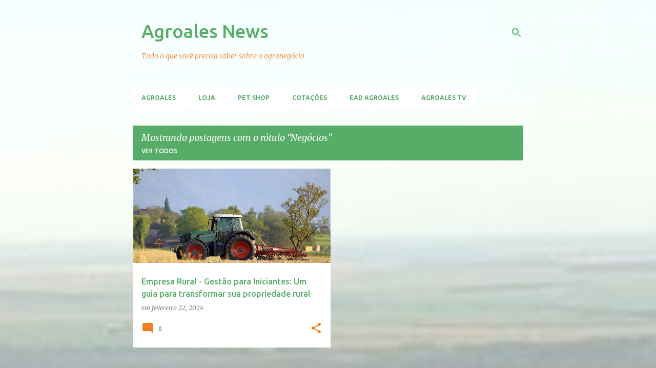

--- FILE ---
content_type: text/html; charset=UTF-8
request_url: https://news.agroales.com/search/label/Neg%C3%B3cios
body_size: 42036
content:
<!DOCTYPE html>
<html dir='ltr' lang='pt-BR'>
<head>
<meta content='width=device-width, initial-scale=1' name='viewport'/>
<title>Agroales News</title>
<meta content='text/html; charset=UTF-8' http-equiv='Content-Type'/>
<!-- Chrome, Firefox OS and Opera -->
<meta content='#f9f9f9' name='theme-color'/>
<!-- Windows Phone -->
<meta content='#f9f9f9' name='msapplication-navbutton-color'/>
<meta content='blogger' name='generator'/>
<link href="https://news.agroales.com/favicon.ico" rel='icon' type='image/x-icon' />
<link href="https://news.agroales.com/search/label/Neg%C3%B3cios" rel='canonical' />
<link rel="alternate" type="application/atom+xml" title="Agroales News - Atom" href="https://news.agroales.com/feeds/posts/default" />
<link rel="alternate" type="application/rss+xml" title="Agroales News - RSS" href="https://news.agroales.com/feeds/posts/default?alt=rss" />
<link rel="service.post" type="application/atom+xml" title="Agroales News - Atom" href="https://www.blogger.com/feeds/4342680341876069598/posts/default" />
<!--Can't find substitution for tag [blog.ieCssRetrofitLinks]-->
<meta content='Agroales NEWS é o local onde você fica bem informado sobre as principais notícias que movem o mundo do agronegócio!' name='description'/>
<meta content='http://news.agroales.com/search/label/Neg%C3%B3cios' property='og:url'/>
<meta content='Agroales News' property='og:title'/>
<meta content='Agroales NEWS é o local onde você fica bem informado sobre as principais notícias que movem o mundo do agronegócio!' property='og:description'/>
<meta content='https://blogger.googleusercontent.com/img/b/R29vZ2xl/AVvXsEgMiAOcNPXqXsa0O9HW_3mLpiY9eFTfxDiV_sOfWCMTwy8fkIT-ArjtBEdcRq0qryvF1GLU_ubyrlaxaUdXQzg_0OmZsUXgUIpfLnQqKJmJk9U4_pBMOpjmxtIssUxlqdutB8LJJ_iLJyQokuPp5DCR5OVs43S0WF3vK6EU7MHVhAKUSbezEET2GJOG40Te/w1200-h630-p-k-no-nu/tractor-6481884_1280.jpg' property='og:image'/>
<style type='text/css'>@font-face{font-family:'Lato';font-style:normal;font-weight:400;font-display:swap;src:url(//fonts.gstatic.com/s/lato/v25/S6uyw4BMUTPHjxAwXiWtFCfQ7A.woff2)format('woff2');unicode-range:U+0100-02BA,U+02BD-02C5,U+02C7-02CC,U+02CE-02D7,U+02DD-02FF,U+0304,U+0308,U+0329,U+1D00-1DBF,U+1E00-1E9F,U+1EF2-1EFF,U+2020,U+20A0-20AB,U+20AD-20C0,U+2113,U+2C60-2C7F,U+A720-A7FF;}@font-face{font-family:'Lato';font-style:normal;font-weight:400;font-display:swap;src:url(//fonts.gstatic.com/s/lato/v25/S6uyw4BMUTPHjx4wXiWtFCc.woff2)format('woff2');unicode-range:U+0000-00FF,U+0131,U+0152-0153,U+02BB-02BC,U+02C6,U+02DA,U+02DC,U+0304,U+0308,U+0329,U+2000-206F,U+20AC,U+2122,U+2191,U+2193,U+2212,U+2215,U+FEFF,U+FFFD;}@font-face{font-family:'Lato';font-style:normal;font-weight:700;font-display:swap;src:url(//fonts.gstatic.com/s/lato/v25/S6u9w4BMUTPHh6UVSwaPGQ3q5d0N7w.woff2)format('woff2');unicode-range:U+0100-02BA,U+02BD-02C5,U+02C7-02CC,U+02CE-02D7,U+02DD-02FF,U+0304,U+0308,U+0329,U+1D00-1DBF,U+1E00-1E9F,U+1EF2-1EFF,U+2020,U+20A0-20AB,U+20AD-20C0,U+2113,U+2C60-2C7F,U+A720-A7FF;}@font-face{font-family:'Lato';font-style:normal;font-weight:700;font-display:swap;src:url(//fonts.gstatic.com/s/lato/v25/S6u9w4BMUTPHh6UVSwiPGQ3q5d0.woff2)format('woff2');unicode-range:U+0000-00FF,U+0131,U+0152-0153,U+02BB-02BC,U+02C6,U+02DA,U+02DC,U+0304,U+0308,U+0329,U+2000-206F,U+20AC,U+2122,U+2191,U+2193,U+2212,U+2215,U+FEFF,U+FFFD;}@font-face{font-family:'Lato';font-style:normal;font-weight:900;font-display:swap;src:url(//fonts.gstatic.com/s/lato/v25/S6u9w4BMUTPHh50XSwaPGQ3q5d0N7w.woff2)format('woff2');unicode-range:U+0100-02BA,U+02BD-02C5,U+02C7-02CC,U+02CE-02D7,U+02DD-02FF,U+0304,U+0308,U+0329,U+1D00-1DBF,U+1E00-1E9F,U+1EF2-1EFF,U+2020,U+20A0-20AB,U+20AD-20C0,U+2113,U+2C60-2C7F,U+A720-A7FF;}@font-face{font-family:'Lato';font-style:normal;font-weight:900;font-display:swap;src:url(//fonts.gstatic.com/s/lato/v25/S6u9w4BMUTPHh50XSwiPGQ3q5d0.woff2)format('woff2');unicode-range:U+0000-00FF,U+0131,U+0152-0153,U+02BB-02BC,U+02C6,U+02DA,U+02DC,U+0304,U+0308,U+0329,U+2000-206F,U+20AC,U+2122,U+2191,U+2193,U+2212,U+2215,U+FEFF,U+FFFD;}@font-face{font-family:'Merriweather';font-style:italic;font-weight:300;font-stretch:100%;font-display:swap;src:url(//fonts.gstatic.com/s/merriweather/v33/u-4c0qyriQwlOrhSvowK_l5-eTxCVx0ZbwLvKH2Gk9hLmp0v5yA-xXPqCzLvF-adrHOg7iDTFw.woff2)format('woff2');unicode-range:U+0460-052F,U+1C80-1C8A,U+20B4,U+2DE0-2DFF,U+A640-A69F,U+FE2E-FE2F;}@font-face{font-family:'Merriweather';font-style:italic;font-weight:300;font-stretch:100%;font-display:swap;src:url(//fonts.gstatic.com/s/merriweather/v33/u-4c0qyriQwlOrhSvowK_l5-eTxCVx0ZbwLvKH2Gk9hLmp0v5yA-xXPqCzLvF--drHOg7iDTFw.woff2)format('woff2');unicode-range:U+0301,U+0400-045F,U+0490-0491,U+04B0-04B1,U+2116;}@font-face{font-family:'Merriweather';font-style:italic;font-weight:300;font-stretch:100%;font-display:swap;src:url(//fonts.gstatic.com/s/merriweather/v33/u-4c0qyriQwlOrhSvowK_l5-eTxCVx0ZbwLvKH2Gk9hLmp0v5yA-xXPqCzLvF-SdrHOg7iDTFw.woff2)format('woff2');unicode-range:U+0102-0103,U+0110-0111,U+0128-0129,U+0168-0169,U+01A0-01A1,U+01AF-01B0,U+0300-0301,U+0303-0304,U+0308-0309,U+0323,U+0329,U+1EA0-1EF9,U+20AB;}@font-face{font-family:'Merriweather';font-style:italic;font-weight:300;font-stretch:100%;font-display:swap;src:url(//fonts.gstatic.com/s/merriweather/v33/u-4c0qyriQwlOrhSvowK_l5-eTxCVx0ZbwLvKH2Gk9hLmp0v5yA-xXPqCzLvF-WdrHOg7iDTFw.woff2)format('woff2');unicode-range:U+0100-02BA,U+02BD-02C5,U+02C7-02CC,U+02CE-02D7,U+02DD-02FF,U+0304,U+0308,U+0329,U+1D00-1DBF,U+1E00-1E9F,U+1EF2-1EFF,U+2020,U+20A0-20AB,U+20AD-20C0,U+2113,U+2C60-2C7F,U+A720-A7FF;}@font-face{font-family:'Merriweather';font-style:italic;font-weight:300;font-stretch:100%;font-display:swap;src:url(//fonts.gstatic.com/s/merriweather/v33/u-4c0qyriQwlOrhSvowK_l5-eTxCVx0ZbwLvKH2Gk9hLmp0v5yA-xXPqCzLvF-udrHOg7iA.woff2)format('woff2');unicode-range:U+0000-00FF,U+0131,U+0152-0153,U+02BB-02BC,U+02C6,U+02DA,U+02DC,U+0304,U+0308,U+0329,U+2000-206F,U+20AC,U+2122,U+2191,U+2193,U+2212,U+2215,U+FEFF,U+FFFD;}@font-face{font-family:'Merriweather';font-style:italic;font-weight:400;font-stretch:100%;font-display:swap;src:url(//fonts.gstatic.com/s/merriweather/v33/u-4c0qyriQwlOrhSvowK_l5-eTxCVx0ZbwLvKH2Gk9hLmp0v5yA-xXPqCzLvF-adrHOg7iDTFw.woff2)format('woff2');unicode-range:U+0460-052F,U+1C80-1C8A,U+20B4,U+2DE0-2DFF,U+A640-A69F,U+FE2E-FE2F;}@font-face{font-family:'Merriweather';font-style:italic;font-weight:400;font-stretch:100%;font-display:swap;src:url(//fonts.gstatic.com/s/merriweather/v33/u-4c0qyriQwlOrhSvowK_l5-eTxCVx0ZbwLvKH2Gk9hLmp0v5yA-xXPqCzLvF--drHOg7iDTFw.woff2)format('woff2');unicode-range:U+0301,U+0400-045F,U+0490-0491,U+04B0-04B1,U+2116;}@font-face{font-family:'Merriweather';font-style:italic;font-weight:400;font-stretch:100%;font-display:swap;src:url(//fonts.gstatic.com/s/merriweather/v33/u-4c0qyriQwlOrhSvowK_l5-eTxCVx0ZbwLvKH2Gk9hLmp0v5yA-xXPqCzLvF-SdrHOg7iDTFw.woff2)format('woff2');unicode-range:U+0102-0103,U+0110-0111,U+0128-0129,U+0168-0169,U+01A0-01A1,U+01AF-01B0,U+0300-0301,U+0303-0304,U+0308-0309,U+0323,U+0329,U+1EA0-1EF9,U+20AB;}@font-face{font-family:'Merriweather';font-style:italic;font-weight:400;font-stretch:100%;font-display:swap;src:url(//fonts.gstatic.com/s/merriweather/v33/u-4c0qyriQwlOrhSvowK_l5-eTxCVx0ZbwLvKH2Gk9hLmp0v5yA-xXPqCzLvF-WdrHOg7iDTFw.woff2)format('woff2');unicode-range:U+0100-02BA,U+02BD-02C5,U+02C7-02CC,U+02CE-02D7,U+02DD-02FF,U+0304,U+0308,U+0329,U+1D00-1DBF,U+1E00-1E9F,U+1EF2-1EFF,U+2020,U+20A0-20AB,U+20AD-20C0,U+2113,U+2C60-2C7F,U+A720-A7FF;}@font-face{font-family:'Merriweather';font-style:italic;font-weight:400;font-stretch:100%;font-display:swap;src:url(//fonts.gstatic.com/s/merriweather/v33/u-4c0qyriQwlOrhSvowK_l5-eTxCVx0ZbwLvKH2Gk9hLmp0v5yA-xXPqCzLvF-udrHOg7iA.woff2)format('woff2');unicode-range:U+0000-00FF,U+0131,U+0152-0153,U+02BB-02BC,U+02C6,U+02DA,U+02DC,U+0304,U+0308,U+0329,U+2000-206F,U+20AC,U+2122,U+2191,U+2193,U+2212,U+2215,U+FEFF,U+FFFD;}@font-face{font-family:'Merriweather';font-style:normal;font-weight:400;font-stretch:100%;font-display:swap;src:url(//fonts.gstatic.com/s/merriweather/v33/u-4e0qyriQwlOrhSvowK_l5UcA6zuSYEqOzpPe3HOZJ5eX1WtLaQwmYiSeqnJ-mXq1Gi3iE.woff2)format('woff2');unicode-range:U+0460-052F,U+1C80-1C8A,U+20B4,U+2DE0-2DFF,U+A640-A69F,U+FE2E-FE2F;}@font-face{font-family:'Merriweather';font-style:normal;font-weight:400;font-stretch:100%;font-display:swap;src:url(//fonts.gstatic.com/s/merriweather/v33/u-4e0qyriQwlOrhSvowK_l5UcA6zuSYEqOzpPe3HOZJ5eX1WtLaQwmYiSequJ-mXq1Gi3iE.woff2)format('woff2');unicode-range:U+0301,U+0400-045F,U+0490-0491,U+04B0-04B1,U+2116;}@font-face{font-family:'Merriweather';font-style:normal;font-weight:400;font-stretch:100%;font-display:swap;src:url(//fonts.gstatic.com/s/merriweather/v33/u-4e0qyriQwlOrhSvowK_l5UcA6zuSYEqOzpPe3HOZJ5eX1WtLaQwmYiSeqlJ-mXq1Gi3iE.woff2)format('woff2');unicode-range:U+0102-0103,U+0110-0111,U+0128-0129,U+0168-0169,U+01A0-01A1,U+01AF-01B0,U+0300-0301,U+0303-0304,U+0308-0309,U+0323,U+0329,U+1EA0-1EF9,U+20AB;}@font-face{font-family:'Merriweather';font-style:normal;font-weight:400;font-stretch:100%;font-display:swap;src:url(//fonts.gstatic.com/s/merriweather/v33/u-4e0qyriQwlOrhSvowK_l5UcA6zuSYEqOzpPe3HOZJ5eX1WtLaQwmYiSeqkJ-mXq1Gi3iE.woff2)format('woff2');unicode-range:U+0100-02BA,U+02BD-02C5,U+02C7-02CC,U+02CE-02D7,U+02DD-02FF,U+0304,U+0308,U+0329,U+1D00-1DBF,U+1E00-1E9F,U+1EF2-1EFF,U+2020,U+20A0-20AB,U+20AD-20C0,U+2113,U+2C60-2C7F,U+A720-A7FF;}@font-face{font-family:'Merriweather';font-style:normal;font-weight:400;font-stretch:100%;font-display:swap;src:url(//fonts.gstatic.com/s/merriweather/v33/u-4e0qyriQwlOrhSvowK_l5UcA6zuSYEqOzpPe3HOZJ5eX1WtLaQwmYiSeqqJ-mXq1Gi.woff2)format('woff2');unicode-range:U+0000-00FF,U+0131,U+0152-0153,U+02BB-02BC,U+02C6,U+02DA,U+02DC,U+0304,U+0308,U+0329,U+2000-206F,U+20AC,U+2122,U+2191,U+2193,U+2212,U+2215,U+FEFF,U+FFFD;}@font-face{font-family:'Merriweather';font-style:normal;font-weight:700;font-stretch:100%;font-display:swap;src:url(//fonts.gstatic.com/s/merriweather/v33/u-4e0qyriQwlOrhSvowK_l5UcA6zuSYEqOzpPe3HOZJ5eX1WtLaQwmYiSeqnJ-mXq1Gi3iE.woff2)format('woff2');unicode-range:U+0460-052F,U+1C80-1C8A,U+20B4,U+2DE0-2DFF,U+A640-A69F,U+FE2E-FE2F;}@font-face{font-family:'Merriweather';font-style:normal;font-weight:700;font-stretch:100%;font-display:swap;src:url(//fonts.gstatic.com/s/merriweather/v33/u-4e0qyriQwlOrhSvowK_l5UcA6zuSYEqOzpPe3HOZJ5eX1WtLaQwmYiSequJ-mXq1Gi3iE.woff2)format('woff2');unicode-range:U+0301,U+0400-045F,U+0490-0491,U+04B0-04B1,U+2116;}@font-face{font-family:'Merriweather';font-style:normal;font-weight:700;font-stretch:100%;font-display:swap;src:url(//fonts.gstatic.com/s/merriweather/v33/u-4e0qyriQwlOrhSvowK_l5UcA6zuSYEqOzpPe3HOZJ5eX1WtLaQwmYiSeqlJ-mXq1Gi3iE.woff2)format('woff2');unicode-range:U+0102-0103,U+0110-0111,U+0128-0129,U+0168-0169,U+01A0-01A1,U+01AF-01B0,U+0300-0301,U+0303-0304,U+0308-0309,U+0323,U+0329,U+1EA0-1EF9,U+20AB;}@font-face{font-family:'Merriweather';font-style:normal;font-weight:700;font-stretch:100%;font-display:swap;src:url(//fonts.gstatic.com/s/merriweather/v33/u-4e0qyriQwlOrhSvowK_l5UcA6zuSYEqOzpPe3HOZJ5eX1WtLaQwmYiSeqkJ-mXq1Gi3iE.woff2)format('woff2');unicode-range:U+0100-02BA,U+02BD-02C5,U+02C7-02CC,U+02CE-02D7,U+02DD-02FF,U+0304,U+0308,U+0329,U+1D00-1DBF,U+1E00-1E9F,U+1EF2-1EFF,U+2020,U+20A0-20AB,U+20AD-20C0,U+2113,U+2C60-2C7F,U+A720-A7FF;}@font-face{font-family:'Merriweather';font-style:normal;font-weight:700;font-stretch:100%;font-display:swap;src:url(//fonts.gstatic.com/s/merriweather/v33/u-4e0qyriQwlOrhSvowK_l5UcA6zuSYEqOzpPe3HOZJ5eX1WtLaQwmYiSeqqJ-mXq1Gi.woff2)format('woff2');unicode-range:U+0000-00FF,U+0131,U+0152-0153,U+02BB-02BC,U+02C6,U+02DA,U+02DC,U+0304,U+0308,U+0329,U+2000-206F,U+20AC,U+2122,U+2191,U+2193,U+2212,U+2215,U+FEFF,U+FFFD;}@font-face{font-family:'Merriweather';font-style:normal;font-weight:900;font-stretch:100%;font-display:swap;src:url(//fonts.gstatic.com/s/merriweather/v33/u-4e0qyriQwlOrhSvowK_l5UcA6zuSYEqOzpPe3HOZJ5eX1WtLaQwmYiSeqnJ-mXq1Gi3iE.woff2)format('woff2');unicode-range:U+0460-052F,U+1C80-1C8A,U+20B4,U+2DE0-2DFF,U+A640-A69F,U+FE2E-FE2F;}@font-face{font-family:'Merriweather';font-style:normal;font-weight:900;font-stretch:100%;font-display:swap;src:url(//fonts.gstatic.com/s/merriweather/v33/u-4e0qyriQwlOrhSvowK_l5UcA6zuSYEqOzpPe3HOZJ5eX1WtLaQwmYiSequJ-mXq1Gi3iE.woff2)format('woff2');unicode-range:U+0301,U+0400-045F,U+0490-0491,U+04B0-04B1,U+2116;}@font-face{font-family:'Merriweather';font-style:normal;font-weight:900;font-stretch:100%;font-display:swap;src:url(//fonts.gstatic.com/s/merriweather/v33/u-4e0qyriQwlOrhSvowK_l5UcA6zuSYEqOzpPe3HOZJ5eX1WtLaQwmYiSeqlJ-mXq1Gi3iE.woff2)format('woff2');unicode-range:U+0102-0103,U+0110-0111,U+0128-0129,U+0168-0169,U+01A0-01A1,U+01AF-01B0,U+0300-0301,U+0303-0304,U+0308-0309,U+0323,U+0329,U+1EA0-1EF9,U+20AB;}@font-face{font-family:'Merriweather';font-style:normal;font-weight:900;font-stretch:100%;font-display:swap;src:url(//fonts.gstatic.com/s/merriweather/v33/u-4e0qyriQwlOrhSvowK_l5UcA6zuSYEqOzpPe3HOZJ5eX1WtLaQwmYiSeqkJ-mXq1Gi3iE.woff2)format('woff2');unicode-range:U+0100-02BA,U+02BD-02C5,U+02C7-02CC,U+02CE-02D7,U+02DD-02FF,U+0304,U+0308,U+0329,U+1D00-1DBF,U+1E00-1E9F,U+1EF2-1EFF,U+2020,U+20A0-20AB,U+20AD-20C0,U+2113,U+2C60-2C7F,U+A720-A7FF;}@font-face{font-family:'Merriweather';font-style:normal;font-weight:900;font-stretch:100%;font-display:swap;src:url(//fonts.gstatic.com/s/merriweather/v33/u-4e0qyriQwlOrhSvowK_l5UcA6zuSYEqOzpPe3HOZJ5eX1WtLaQwmYiSeqqJ-mXq1Gi.woff2)format('woff2');unicode-range:U+0000-00FF,U+0131,U+0152-0153,U+02BB-02BC,U+02C6,U+02DA,U+02DC,U+0304,U+0308,U+0329,U+2000-206F,U+20AC,U+2122,U+2191,U+2193,U+2212,U+2215,U+FEFF,U+FFFD;}@font-face{font-family:'Ubuntu';font-style:normal;font-weight:400;font-display:swap;src:url(//fonts.gstatic.com/s/ubuntu/v21/4iCs6KVjbNBYlgoKcg72nU6AF7xm.woff2)format('woff2');unicode-range:U+0460-052F,U+1C80-1C8A,U+20B4,U+2DE0-2DFF,U+A640-A69F,U+FE2E-FE2F;}@font-face{font-family:'Ubuntu';font-style:normal;font-weight:400;font-display:swap;src:url(//fonts.gstatic.com/s/ubuntu/v21/4iCs6KVjbNBYlgoKew72nU6AF7xm.woff2)format('woff2');unicode-range:U+0301,U+0400-045F,U+0490-0491,U+04B0-04B1,U+2116;}@font-face{font-family:'Ubuntu';font-style:normal;font-weight:400;font-display:swap;src:url(//fonts.gstatic.com/s/ubuntu/v21/4iCs6KVjbNBYlgoKcw72nU6AF7xm.woff2)format('woff2');unicode-range:U+1F00-1FFF;}@font-face{font-family:'Ubuntu';font-style:normal;font-weight:400;font-display:swap;src:url(//fonts.gstatic.com/s/ubuntu/v21/4iCs6KVjbNBYlgoKfA72nU6AF7xm.woff2)format('woff2');unicode-range:U+0370-0377,U+037A-037F,U+0384-038A,U+038C,U+038E-03A1,U+03A3-03FF;}@font-face{font-family:'Ubuntu';font-style:normal;font-weight:400;font-display:swap;src:url(//fonts.gstatic.com/s/ubuntu/v21/4iCs6KVjbNBYlgoKcQ72nU6AF7xm.woff2)format('woff2');unicode-range:U+0100-02BA,U+02BD-02C5,U+02C7-02CC,U+02CE-02D7,U+02DD-02FF,U+0304,U+0308,U+0329,U+1D00-1DBF,U+1E00-1E9F,U+1EF2-1EFF,U+2020,U+20A0-20AB,U+20AD-20C0,U+2113,U+2C60-2C7F,U+A720-A7FF;}@font-face{font-family:'Ubuntu';font-style:normal;font-weight:400;font-display:swap;src:url(//fonts.gstatic.com/s/ubuntu/v21/4iCs6KVjbNBYlgoKfw72nU6AFw.woff2)format('woff2');unicode-range:U+0000-00FF,U+0131,U+0152-0153,U+02BB-02BC,U+02C6,U+02DA,U+02DC,U+0304,U+0308,U+0329,U+2000-206F,U+20AC,U+2122,U+2191,U+2193,U+2212,U+2215,U+FEFF,U+FFFD;}@font-face{font-family:'Ubuntu';font-style:normal;font-weight:500;font-display:swap;src:url(//fonts.gstatic.com/s/ubuntu/v21/4iCv6KVjbNBYlgoCjC3jvWyNPYZvg7UI.woff2)format('woff2');unicode-range:U+0460-052F,U+1C80-1C8A,U+20B4,U+2DE0-2DFF,U+A640-A69F,U+FE2E-FE2F;}@font-face{font-family:'Ubuntu';font-style:normal;font-weight:500;font-display:swap;src:url(//fonts.gstatic.com/s/ubuntu/v21/4iCv6KVjbNBYlgoCjC3jtGyNPYZvg7UI.woff2)format('woff2');unicode-range:U+0301,U+0400-045F,U+0490-0491,U+04B0-04B1,U+2116;}@font-face{font-family:'Ubuntu';font-style:normal;font-weight:500;font-display:swap;src:url(//fonts.gstatic.com/s/ubuntu/v21/4iCv6KVjbNBYlgoCjC3jvGyNPYZvg7UI.woff2)format('woff2');unicode-range:U+1F00-1FFF;}@font-face{font-family:'Ubuntu';font-style:normal;font-weight:500;font-display:swap;src:url(//fonts.gstatic.com/s/ubuntu/v21/4iCv6KVjbNBYlgoCjC3js2yNPYZvg7UI.woff2)format('woff2');unicode-range:U+0370-0377,U+037A-037F,U+0384-038A,U+038C,U+038E-03A1,U+03A3-03FF;}@font-face{font-family:'Ubuntu';font-style:normal;font-weight:500;font-display:swap;src:url(//fonts.gstatic.com/s/ubuntu/v21/4iCv6KVjbNBYlgoCjC3jvmyNPYZvg7UI.woff2)format('woff2');unicode-range:U+0100-02BA,U+02BD-02C5,U+02C7-02CC,U+02CE-02D7,U+02DD-02FF,U+0304,U+0308,U+0329,U+1D00-1DBF,U+1E00-1E9F,U+1EF2-1EFF,U+2020,U+20A0-20AB,U+20AD-20C0,U+2113,U+2C60-2C7F,U+A720-A7FF;}@font-face{font-family:'Ubuntu';font-style:normal;font-weight:500;font-display:swap;src:url(//fonts.gstatic.com/s/ubuntu/v21/4iCv6KVjbNBYlgoCjC3jsGyNPYZvgw.woff2)format('woff2');unicode-range:U+0000-00FF,U+0131,U+0152-0153,U+02BB-02BC,U+02C6,U+02DA,U+02DC,U+0304,U+0308,U+0329,U+2000-206F,U+20AC,U+2122,U+2191,U+2193,U+2212,U+2215,U+FEFF,U+FFFD;}@font-face{font-family:'Ubuntu';font-style:normal;font-weight:700;font-display:swap;src:url(//fonts.gstatic.com/s/ubuntu/v21/4iCv6KVjbNBYlgoCxCvjvWyNPYZvg7UI.woff2)format('woff2');unicode-range:U+0460-052F,U+1C80-1C8A,U+20B4,U+2DE0-2DFF,U+A640-A69F,U+FE2E-FE2F;}@font-face{font-family:'Ubuntu';font-style:normal;font-weight:700;font-display:swap;src:url(//fonts.gstatic.com/s/ubuntu/v21/4iCv6KVjbNBYlgoCxCvjtGyNPYZvg7UI.woff2)format('woff2');unicode-range:U+0301,U+0400-045F,U+0490-0491,U+04B0-04B1,U+2116;}@font-face{font-family:'Ubuntu';font-style:normal;font-weight:700;font-display:swap;src:url(//fonts.gstatic.com/s/ubuntu/v21/4iCv6KVjbNBYlgoCxCvjvGyNPYZvg7UI.woff2)format('woff2');unicode-range:U+1F00-1FFF;}@font-face{font-family:'Ubuntu';font-style:normal;font-weight:700;font-display:swap;src:url(//fonts.gstatic.com/s/ubuntu/v21/4iCv6KVjbNBYlgoCxCvjs2yNPYZvg7UI.woff2)format('woff2');unicode-range:U+0370-0377,U+037A-037F,U+0384-038A,U+038C,U+038E-03A1,U+03A3-03FF;}@font-face{font-family:'Ubuntu';font-style:normal;font-weight:700;font-display:swap;src:url(//fonts.gstatic.com/s/ubuntu/v21/4iCv6KVjbNBYlgoCxCvjvmyNPYZvg7UI.woff2)format('woff2');unicode-range:U+0100-02BA,U+02BD-02C5,U+02C7-02CC,U+02CE-02D7,U+02DD-02FF,U+0304,U+0308,U+0329,U+1D00-1DBF,U+1E00-1E9F,U+1EF2-1EFF,U+2020,U+20A0-20AB,U+20AD-20C0,U+2113,U+2C60-2C7F,U+A720-A7FF;}@font-face{font-family:'Ubuntu';font-style:normal;font-weight:700;font-display:swap;src:url(//fonts.gstatic.com/s/ubuntu/v21/4iCv6KVjbNBYlgoCxCvjsGyNPYZvgw.woff2)format('woff2');unicode-range:U+0000-00FF,U+0131,U+0152-0153,U+02BB-02BC,U+02C6,U+02DA,U+02DC,U+0304,U+0308,U+0329,U+2000-206F,U+20AC,U+2122,U+2191,U+2193,U+2212,U+2215,U+FEFF,U+FFFD;}</style>
<style id='page-skin-1' type='text/css'><!--
/*! normalize.css v3.0.1 | MIT License | git.io/normalize */html{font-family:sans-serif;-ms-text-size-adjust:100%;-webkit-text-size-adjust:100%}body{margin:0}article,aside,details,figcaption,figure,footer,header,hgroup,main,nav,section,summary{display:block}audio,canvas,progress,video{display:inline-block;vertical-align:baseline}audio:not([controls]){display:none;height:0}[hidden],template{display:none}a{background:transparent}a:active,a:hover{outline:0}abbr[title]{border-bottom:1px dotted}b,strong{font-weight:bold}dfn{font-style:italic}h1{font-size:2em;margin:.67em 0}mark{background:#ff0;color:#000}small{font-size:80%}sub,sup{font-size:75%;line-height:0;position:relative;vertical-align:baseline}sup{top:-0.5em}sub{bottom:-0.25em}img{border:0}svg:not(:root){overflow:hidden}figure{margin:1em 40px}hr{-moz-box-sizing:content-box;box-sizing:content-box;height:0}pre{overflow:auto}code,kbd,pre,samp{font-family:monospace,monospace;font-size:1em}button,input,optgroup,select,textarea{color:inherit;font:inherit;margin:0}button{overflow:visible}button,select{text-transform:none}button,html input[type="button"],input[type="reset"],input[type="submit"]{-webkit-appearance:button;cursor:pointer}button[disabled],html input[disabled]{cursor:default}button::-moz-focus-inner,input::-moz-focus-inner{border:0;padding:0}input{line-height:normal}input[type="checkbox"],input[type="radio"]{box-sizing:border-box;padding:0}input[type="number"]::-webkit-inner-spin-button,input[type="number"]::-webkit-outer-spin-button{height:auto}input[type="search"]{-webkit-appearance:textfield;-moz-box-sizing:content-box;-webkit-box-sizing:content-box;box-sizing:content-box}input[type="search"]::-webkit-search-cancel-button,input[type="search"]::-webkit-search-decoration{-webkit-appearance:none}fieldset{border:1px solid #c0c0c0;margin:0 2px;padding:.35em .625em .75em}legend{border:0;padding:0}textarea{overflow:auto}optgroup{font-weight:bold}table{border-collapse:collapse;border-spacing:0}td,th{padding:0}
/*!************************************************
* Blogger Template Style
* Name: Emporio
**************************************************/
body{
overflow-wrap:break-word;
word-break:break-word;
word-wrap:break-word
}
.hidden{
display:none
}
.invisible{
visibility:hidden
}
.container::after,.float-container::after{
clear:both;
content:"";
display:table
}
.clearboth{
clear:both
}
#comments .comment .comment-actions,.subscribe-popup .FollowByEmail .follow-by-email-submit{
background:0 0;
border:0;
box-shadow:none;
color:#57ad68;
cursor:pointer;
font-size:14px;
font-weight:700;
outline:0;
text-decoration:none;
text-transform:uppercase;
width:auto
}
.dim-overlay{
background-color:rgba(0,0,0,.54);
height:100vh;
left:0;
position:fixed;
top:0;
width:100%
}
#sharing-dim-overlay{
background-color:transparent
}
input::-ms-clear{
display:none
}
.blogger-logo,.svg-icon-24.blogger-logo{
fill:#ff9800;
opacity:1
}
.skip-navigation{
background-color:#fff;
box-sizing:border-box;
color:#000;
display:block;
height:0;
left:0;
line-height:50px;
overflow:hidden;
padding-top:0;
position:fixed;
text-align:center;
top:0;
-webkit-transition:box-shadow .3s,height .3s,padding-top .3s;
transition:box-shadow .3s,height .3s,padding-top .3s;
width:100%;
z-index:900
}
.skip-navigation:focus{
box-shadow:0 4px 5px 0 rgba(0,0,0,.14),0 1px 10px 0 rgba(0,0,0,.12),0 2px 4px -1px rgba(0,0,0,.2);
height:50px
}
#main{
outline:0
}
.main-heading{
position:absolute;
clip:rect(1px,1px,1px,1px);
padding:0;
border:0;
height:1px;
width:1px;
overflow:hidden
}
.Attribution{
margin-top:1em;
text-align:center
}
.Attribution .blogger img,.Attribution .blogger svg{
vertical-align:bottom
}
.Attribution .blogger img{
margin-right:.5em
}
.Attribution div{
line-height:24px;
margin-top:.5em
}
.Attribution .copyright,.Attribution .image-attribution{
font-size:.7em;
margin-top:1.5em
}
.BLOG_mobile_video_class{
display:none
}
.bg-photo{
background-attachment:scroll!important
}
body .CSS_LIGHTBOX{
z-index:900
}
.extendable .show-less,.extendable .show-more{
border-color:#57ad68;
color:#57ad68;
margin-top:8px
}
.extendable .show-less.hidden,.extendable .show-more.hidden{
display:none
}
.inline-ad{
display:none;
max-width:100%;
overflow:hidden
}
.adsbygoogle{
display:block
}
#cookieChoiceInfo{
bottom:0;
top:auto
}
iframe.b-hbp-video{
border:0
}
.post-body img{
max-width:100%
}
.post-body iframe{
max-width:100%
}
.post-body a[imageanchor="1"]{
display:inline-block
}
.byline{
margin-right:1em
}
.byline:last-child{
margin-right:0
}
.link-copied-dialog{
max-width:520px;
outline:0
}
.link-copied-dialog .modal-dialog-buttons{
margin-top:8px
}
.link-copied-dialog .goog-buttonset-default{
background:0 0;
border:0
}
.link-copied-dialog .goog-buttonset-default:focus{
outline:0
}
.paging-control-container{
margin-bottom:16px
}
.paging-control-container .paging-control{
display:inline-block
}
.paging-control-container .comment-range-text::after,.paging-control-container .paging-control{
color:#57ad68
}
.paging-control-container .comment-range-text,.paging-control-container .paging-control{
margin-right:8px
}
.paging-control-container .comment-range-text::after,.paging-control-container .paging-control::after{
content:"\b7";
cursor:default;
padding-left:8px;
pointer-events:none
}
.paging-control-container .comment-range-text:last-child::after,.paging-control-container .paging-control:last-child::after{
content:none
}
.byline.reactions iframe{
height:20px
}
.b-notification{
color:#000;
background-color:#fff;
border-bottom:solid 1px #000;
box-sizing:border-box;
padding:16px 32px;
text-align:center
}
.b-notification.visible{
-webkit-transition:margin-top .3s cubic-bezier(.4,0,.2,1);
transition:margin-top .3s cubic-bezier(.4,0,.2,1)
}
.b-notification.invisible{
position:absolute
}
.b-notification-close{
position:absolute;
right:8px;
top:8px
}
.no-posts-message{
line-height:40px;
text-align:center
}
@media screen and (max-width:745px){
body.item-view .post-body a[imageanchor="1"][style*="float: left;"],body.item-view .post-body a[imageanchor="1"][style*="float: right;"]{
float:none!important;
clear:none!important
}
body.item-view .post-body a[imageanchor="1"] img{
display:block;
height:auto;
margin:0 auto
}
body.item-view .post-body>.separator:first-child>a[imageanchor="1"]:first-child{
margin-top:20px
}
.post-body a[imageanchor]{
display:block
}
body.item-view .post-body a[imageanchor="1"]{
margin-left:0!important;
margin-right:0!important
}
body.item-view .post-body a[imageanchor="1"]+a[imageanchor="1"]{
margin-top:16px
}
}
.item-control{
display:none
}
#comments{
border-top:1px dashed rgba(0,0,0,.54);
margin-top:20px;
padding:20px
}
#comments .comment-thread ol{
margin:0;
padding-left:0;
padding-left:0
}
#comments .comment .comment-replybox-single,#comments .comment-thread .comment-replies{
margin-left:60px
}
#comments .comment-thread .thread-count{
display:none
}
#comments .comment{
list-style-type:none;
padding:0 0 30px;
position:relative
}
#comments .comment .comment{
padding-bottom:8px
}
.comment .avatar-image-container{
position:absolute
}
.comment .avatar-image-container img{
border-radius:50%
}
.avatar-image-container svg,.comment .avatar-image-container .avatar-icon{
border-radius:50%;
border:solid 1px #f37d21;
box-sizing:border-box;
fill:#f37d21;
height:35px;
margin:0;
padding:7px;
width:35px
}
.comment .comment-block{
margin-top:10px;
margin-left:60px;
padding-bottom:0
}
#comments .comment-author-header-wrapper{
margin-left:40px
}
#comments .comment .thread-expanded .comment-block{
padding-bottom:20px
}
#comments .comment .comment-header .user,#comments .comment .comment-header .user a{
color:#57ad68;
font-style:normal;
font-weight:700
}
#comments .comment .comment-actions{
bottom:0;
margin-bottom:15px;
position:absolute
}
#comments .comment .comment-actions>*{
margin-right:8px
}
#comments .comment .comment-header .datetime{
bottom:0;
color:rgba(87,173,104,.54);
display:inline-block;
font-size:13px;
font-style:italic;
margin-left:8px
}
#comments .comment .comment-footer .comment-timestamp a,#comments .comment .comment-header .datetime a{
color:rgba(87,173,104,.54)
}
#comments .comment .comment-content,.comment .comment-body{
margin-top:12px;
word-break:break-word
}
.comment-body{
margin-bottom:12px
}
#comments.embed[data-num-comments="0"]{
border:0;
margin-top:0;
padding-top:0
}
#comments.embed[data-num-comments="0"] #comment-post-message,#comments.embed[data-num-comments="0"] div.comment-form>p,#comments.embed[data-num-comments="0"] p.comment-footer{
display:none
}
#comment-editor-src{
display:none
}
.comments .comments-content .loadmore.loaded{
max-height:0;
opacity:0;
overflow:hidden
}
.extendable .remaining-items{
height:0;
overflow:hidden;
-webkit-transition:height .3s cubic-bezier(.4,0,.2,1);
transition:height .3s cubic-bezier(.4,0,.2,1)
}
.extendable .remaining-items.expanded{
height:auto
}
.svg-icon-24,.svg-icon-24-button{
cursor:pointer;
height:24px;
width:24px;
min-width:24px
}
.touch-icon{
margin:-12px;
padding:12px
}
.touch-icon:active,.touch-icon:focus{
background-color:rgba(153,153,153,.4);
border-radius:50%
}
svg:not(:root).touch-icon{
overflow:visible
}
html[dir=rtl] .rtl-reversible-icon{
-webkit-transform:scaleX(-1);
-ms-transform:scaleX(-1);
transform:scaleX(-1)
}
.svg-icon-24-button,.touch-icon-button{
background:0 0;
border:0;
margin:0;
outline:0;
padding:0
}
.touch-icon-button .touch-icon:active,.touch-icon-button .touch-icon:focus{
background-color:transparent
}
.touch-icon-button:active .touch-icon,.touch-icon-button:focus .touch-icon{
background-color:rgba(153,153,153,.4);
border-radius:50%
}
.Profile .default-avatar-wrapper .avatar-icon{
border-radius:50%;
border:solid 1px #57ad68;
box-sizing:border-box;
fill:#57ad68;
margin:0
}
.Profile .individual .default-avatar-wrapper .avatar-icon{
padding:25px
}
.Profile .individual .avatar-icon,.Profile .individual .profile-img{
height:90px;
width:90px
}
.Profile .team .default-avatar-wrapper .avatar-icon{
padding:8px
}
.Profile .team .avatar-icon,.Profile .team .default-avatar-wrapper,.Profile .team .profile-img{
height:40px;
width:40px
}
.snippet-container{
margin:0;
position:relative;
overflow:hidden
}
.snippet-fade{
bottom:0;
box-sizing:border-box;
position:absolute;
width:96px
}
.snippet-fade{
right:0
}
.snippet-fade:after{
content:"\2026"
}
.snippet-fade:after{
float:right
}
.centered-top-container.sticky{
left:0;
position:fixed;
right:0;
top:0;
width:auto;
z-index:8;
-webkit-transition-property:opacity,-webkit-transform;
transition-property:opacity,-webkit-transform;
transition-property:transform,opacity;
transition-property:transform,opacity,-webkit-transform;
-webkit-transition-duration:.2s;
transition-duration:.2s;
-webkit-transition-timing-function:cubic-bezier(.4,0,.2,1);
transition-timing-function:cubic-bezier(.4,0,.2,1)
}
.centered-top-placeholder{
display:none
}
.collapsed-header .centered-top-placeholder{
display:block
}
.centered-top-container .Header .replaced h1,.centered-top-placeholder .Header .replaced h1{
display:none
}
.centered-top-container.sticky .Header .replaced h1{
display:block
}
.centered-top-container.sticky .Header .header-widget{
background:0 0
}
.centered-top-container.sticky .Header .header-image-wrapper{
display:none
}
.centered-top-container img,.centered-top-placeholder img{
max-width:100%
}
.collapsible{
-webkit-transition:height .3s cubic-bezier(.4,0,.2,1);
transition:height .3s cubic-bezier(.4,0,.2,1)
}
.collapsible,.collapsible>summary{
display:block;
overflow:hidden
}
.collapsible>:not(summary){
display:none
}
.collapsible[open]>:not(summary){
display:block
}
.collapsible:focus,.collapsible>summary:focus{
outline:0
}
.collapsible>summary{
cursor:pointer;
display:block;
padding:0
}
.collapsible:focus>summary,.collapsible>summary:focus{
background-color:transparent
}
.collapsible>summary::-webkit-details-marker{
display:none
}
.collapsible-title{
-webkit-box-align:center;
-webkit-align-items:center;
-ms-flex-align:center;
align-items:center;
display:-webkit-box;
display:-webkit-flex;
display:-ms-flexbox;
display:flex
}
.collapsible-title .title{
-webkit-box-flex:1;
-webkit-flex:1 1 auto;
-ms-flex:1 1 auto;
flex:1 1 auto;
-webkit-box-ordinal-group:1;
-webkit-order:0;
-ms-flex-order:0;
order:0;
overflow:hidden;
text-overflow:ellipsis;
white-space:nowrap
}
.collapsible-title .chevron-down,.collapsible[open] .collapsible-title .chevron-up{
display:block
}
.collapsible-title .chevron-up,.collapsible[open] .collapsible-title .chevron-down{
display:none
}
.flat-button{
cursor:pointer;
display:inline-block;
font-weight:700;
text-transform:uppercase;
border-radius:2px;
padding:8px;
margin:-8px
}
.flat-icon-button{
background:0 0;
border:0;
margin:0;
outline:0;
padding:0;
margin:-12px;
padding:12px;
cursor:pointer;
box-sizing:content-box;
display:inline-block;
line-height:0
}
.flat-icon-button,.flat-icon-button .splash-wrapper{
border-radius:50%
}
.flat-icon-button .splash.animate{
-webkit-animation-duration:.3s;
animation-duration:.3s
}
body#layout .bg-photo,body#layout .bg-photo-overlay{
display:none
}
body#layout .page_body{
padding:0;
position:relative;
top:0
}
body#layout .page{
display:inline-block;
left:inherit;
position:relative;
vertical-align:top;
width:540px
}
body#layout .centered{
max-width:954px
}
body#layout .navigation{
display:none
}
body#layout .sidebar-container{
display:inline-block;
width:40%
}
body#layout .hamburger-menu,body#layout .search{
display:none
}
.overflowable-container{
max-height:44px;
overflow:hidden;
position:relative
}
.overflow-button{
cursor:pointer
}
#overflowable-dim-overlay{
background:0 0
}
.overflow-popup{
box-shadow:0 2px 2px 0 rgba(0,0,0,.14),0 3px 1px -2px rgba(0,0,0,.2),0 1px 5px 0 rgba(0,0,0,.12);
background-color:#ffffff;
left:0;
max-width:calc(100% - 32px);
position:absolute;
top:0;
visibility:hidden;
z-index:101
}
.overflow-popup ul{
list-style:none
}
.overflow-popup .tabs li,.overflow-popup li{
display:block;
height:auto
}
.overflow-popup .tabs li{
padding-left:0;
padding-right:0
}
.overflow-button.hidden,.overflow-popup .tabs li.hidden,.overflow-popup li.hidden{
display:none
}
.widget.Sharing .sharing-button{
display:none
}
.widget.Sharing .sharing-buttons li{
padding:0
}
.widget.Sharing .sharing-buttons li span{
display:none
}
.post-share-buttons{
position:relative
}
.centered-bottom .share-buttons .svg-icon-24,.share-buttons .svg-icon-24{
fill:#f37d21
}
.sharing-open.touch-icon-button:active .touch-icon,.sharing-open.touch-icon-button:focus .touch-icon{
background-color:transparent
}
.share-buttons{
background-color:#ffffff;
border-radius:2px;
box-shadow:0 2px 2px 0 rgba(0,0,0,.14),0 3px 1px -2px rgba(0,0,0,.2),0 1px 5px 0 rgba(0,0,0,.12);
color:#57ad68;
list-style:none;
margin:0;
padding:8px 0;
position:absolute;
top:-11px;
min-width:200px;
z-index:101
}
.share-buttons.hidden{
display:none
}
.sharing-button{
background:0 0;
border:0;
margin:0;
outline:0;
padding:0;
cursor:pointer
}
.share-buttons li{
margin:0;
height:48px
}
.share-buttons li:last-child{
margin-bottom:0
}
.share-buttons li .sharing-platform-button{
box-sizing:border-box;
cursor:pointer;
display:block;
height:100%;
margin-bottom:0;
padding:0 16px;
position:relative;
width:100%
}
.share-buttons li .sharing-platform-button:focus,.share-buttons li .sharing-platform-button:hover{
background-color:rgba(128,128,128,.1);
outline:0
}
.share-buttons li svg[class*=" sharing-"],.share-buttons li svg[class^=sharing-]{
position:absolute;
top:10px
}
.share-buttons li span.sharing-platform-button{
position:relative;
top:0
}
.share-buttons li .platform-sharing-text{
display:block;
font-size:16px;
line-height:48px;
white-space:nowrap
}
.share-buttons li .platform-sharing-text{
margin-left:56px
}
.sidebar-container{
background-color:#f9f9f9;
max-width:360px;
overflow-y:auto;
-webkit-transition-property:-webkit-transform;
transition-property:-webkit-transform;
transition-property:transform;
transition-property:transform,-webkit-transform;
-webkit-transition-duration:.3s;
transition-duration:.3s;
-webkit-transition-timing-function:cubic-bezier(0,0,.2,1);
transition-timing-function:cubic-bezier(0,0,.2,1);
width:360px;
z-index:101;
-webkit-overflow-scrolling:touch
}
.sidebar-container .navigation{
line-height:0;
padding:16px
}
.sidebar-container .sidebar-back{
cursor:pointer
}
.sidebar-container .widget{
background:0 0;
margin:0 16px;
padding:16px 0
}
.sidebar-container .widget .title{
color:#57ad68;
margin:0
}
.sidebar-container .widget ul{
list-style:none;
margin:0;
padding:0
}
.sidebar-container .widget ul ul{
margin-left:1em
}
.sidebar-container .widget li{
font-size:16px;
line-height:normal
}
.sidebar-container .widget+.widget{
border-top:1px solid #c9dc66
}
.BlogArchive li{
margin:16px 0
}
.BlogArchive li:last-child{
margin-bottom:0
}
.Label li a{
display:inline-block
}
.BlogArchive .post-count,.Label .label-count{
float:right;
margin-left:.25em
}
.BlogArchive .post-count::before,.Label .label-count::before{
content:"("
}
.BlogArchive .post-count::after,.Label .label-count::after{
content:")"
}
.widget.Translate .skiptranslate>div{
display:block!important
}
.widget.Profile .profile-link{
display:-webkit-box;
display:-webkit-flex;
display:-ms-flexbox;
display:flex
}
.widget.Profile .team-member .default-avatar-wrapper,.widget.Profile .team-member .profile-img{
-webkit-box-flex:0;
-webkit-flex:0 0 auto;
-ms-flex:0 0 auto;
flex:0 0 auto;
margin-right:1em
}
.widget.Profile .individual .profile-link{
-webkit-box-orient:vertical;
-webkit-box-direction:normal;
-webkit-flex-direction:column;
-ms-flex-direction:column;
flex-direction:column
}
.widget.Profile .team .profile-link .profile-name{
-webkit-align-self:center;
-ms-flex-item-align:center;
align-self:center;
display:block;
-webkit-box-flex:1;
-webkit-flex:1 1 auto;
-ms-flex:1 1 auto;
flex:1 1 auto
}
.dim-overlay{
background-color:rgba(0,0,0,.54);
z-index:100
}
body.sidebar-visible{
overflow-y:hidden
}
@media screen and (max-width:760px){
.sidebar-container{
bottom:0;
position:fixed;
top:0;
left:auto;
right:0
}
.sidebar-container.sidebar-invisible{
-webkit-transition-timing-function:cubic-bezier(.4,0,.6,1);
transition-timing-function:cubic-bezier(.4,0,.6,1);
-webkit-transform:translateX(100%);
-ms-transform:translateX(100%);
transform:translateX(100%)
}
}
.dialog{
box-shadow:0 2px 2px 0 rgba(0,0,0,.14),0 3px 1px -2px rgba(0,0,0,.2),0 1px 5px 0 rgba(0,0,0,.12);
background:#ffffff;
box-sizing:border-box;
color:#4a4a4a;
padding:30px;
position:fixed;
text-align:center;
width:calc(100% - 24px);
z-index:101
}
.dialog input[type=email],.dialog input[type=text]{
background-color:transparent;
border:0;
border-bottom:solid 1px rgba(87,173,104,.12);
color:#4a4a4a;
display:block;
font-family:Ubuntu, sans-serif;
font-size:16px;
line-height:24px;
margin:auto;
padding-bottom:7px;
outline:0;
text-align:center;
width:100%
}
.dialog input[type=email]::-webkit-input-placeholder,.dialog input[type=text]::-webkit-input-placeholder{
color:rgba(74,74,74,.5)
}
.dialog input[type=email]::-moz-placeholder,.dialog input[type=text]::-moz-placeholder{
color:rgba(74,74,74,.5)
}
.dialog input[type=email]:-ms-input-placeholder,.dialog input[type=text]:-ms-input-placeholder{
color:rgba(74,74,74,.5)
}
.dialog input[type=email]::-ms-input-placeholder,.dialog input[type=text]::-ms-input-placeholder{
color:rgba(74,74,74,.5)
}
.dialog input[type=email]::placeholder,.dialog input[type=text]::placeholder{
color:rgba(74,74,74,.5)
}
.dialog input[type=email]:focus,.dialog input[type=text]:focus{
border-bottom:solid 2px #57ad68;
padding-bottom:6px
}
.dialog input.no-cursor{
color:transparent;
text-shadow:0 0 0 #4a4a4a
}
.dialog input.no-cursor:focus{
outline:0
}
.dialog input.no-cursor:focus{
outline:0
}
.dialog input[type=submit]{
font-family:Ubuntu, sans-serif
}
.dialog .goog-buttonset-default{
color:#57ad68
}
.loading-spinner-large{
-webkit-animation:mspin-rotate 1.568s infinite linear;
animation:mspin-rotate 1.568s infinite linear;
height:48px;
overflow:hidden;
position:absolute;
width:48px;
z-index:200
}
.loading-spinner-large>div{
-webkit-animation:mspin-revrot 5332ms infinite steps(4);
animation:mspin-revrot 5332ms infinite steps(4)
}
.loading-spinner-large>div>div{
-webkit-animation:mspin-singlecolor-large-film 1333ms infinite steps(81);
animation:mspin-singlecolor-large-film 1333ms infinite steps(81);
background-size:100%;
height:48px;
width:3888px
}
.mspin-black-large>div>div,.mspin-grey_54-large>div>div{
background-image:url(https://www.blogblog.com/indie/mspin_black_large.svg)
}
.mspin-white-large>div>div{
background-image:url(https://www.blogblog.com/indie/mspin_white_large.svg)
}
.mspin-grey_54-large{
opacity:.54
}
@-webkit-keyframes mspin-singlecolor-large-film{
from{
-webkit-transform:translateX(0);
transform:translateX(0)
}
to{
-webkit-transform:translateX(-3888px);
transform:translateX(-3888px)
}
}
@keyframes mspin-singlecolor-large-film{
from{
-webkit-transform:translateX(0);
transform:translateX(0)
}
to{
-webkit-transform:translateX(-3888px);
transform:translateX(-3888px)
}
}
@-webkit-keyframes mspin-rotate{
from{
-webkit-transform:rotate(0);
transform:rotate(0)
}
to{
-webkit-transform:rotate(360deg);
transform:rotate(360deg)
}
}
@keyframes mspin-rotate{
from{
-webkit-transform:rotate(0);
transform:rotate(0)
}
to{
-webkit-transform:rotate(360deg);
transform:rotate(360deg)
}
}
@-webkit-keyframes mspin-revrot{
from{
-webkit-transform:rotate(0);
transform:rotate(0)
}
to{
-webkit-transform:rotate(-360deg);
transform:rotate(-360deg)
}
}
@keyframes mspin-revrot{
from{
-webkit-transform:rotate(0);
transform:rotate(0)
}
to{
-webkit-transform:rotate(-360deg);
transform:rotate(-360deg)
}
}
.subscribe-popup{
max-width:364px
}
.subscribe-popup h3{
color:#57ad68;
font-size:1.8em;
margin-top:0
}
.subscribe-popup .FollowByEmail h3{
display:none
}
.subscribe-popup .FollowByEmail .follow-by-email-submit{
color:#57ad68;
display:inline-block;
margin:0 auto;
margin-top:24px;
width:auto;
white-space:normal
}
.subscribe-popup .FollowByEmail .follow-by-email-submit:disabled{
cursor:default;
opacity:.3
}
@media (max-width:800px){
.blog-name div.widget.Subscribe{
margin-bottom:16px
}
body.item-view .blog-name div.widget.Subscribe{
margin:8px auto 16px auto;
width:100%
}
}
.sidebar-container .svg-icon-24{
fill:#57ad68
}
.centered-top .svg-icon-24{
fill:#57ad68
}
.centered-bottom .svg-icon-24.touch-icon,.centered-bottom a .svg-icon-24,.centered-bottom button .svg-icon-24{
fill:#57ad68
}
.post-wrapper .svg-icon-24.touch-icon,.post-wrapper a .svg-icon-24,.post-wrapper button .svg-icon-24{
fill:#f37d21
}
.centered-bottom .share-buttons .svg-icon-24,.share-buttons .svg-icon-24{
fill:#f37d21
}
.svg-icon-24.hamburger-menu{
fill:#57ad68
}
body#layout .page_body{
padding:0;
position:relative;
top:0
}
body#layout .page{
display:inline-block;
left:inherit;
position:relative;
vertical-align:top;
width:540px
}
body{
background:#f7f7f7 url(https://blogger.googleusercontent.com/img/a/AVvXsEhzPC5zM-9AeuqnbiglsZopkgvK9_cL-b0gzF2E6gxWKbmtCg_p_W3Zqc8rNo2TelsI6aNY30rOE_eOkBGmTot1fKBSmlApjItwSbu5c5heDfAynCMgKZyz8CALbx0jPpPC6jqCfUzqvV1i3CeoOD-EIlbZ2kYeokJyUSv1ozRiYtjgg9qU-KYlyvaC-TEN=s1600) repeat scroll top center;
background-color:#f9f9f9;
background-size:cover;
color:#57ad68;
font:400 16px Ubuntu, sans-serif;
margin:0;
min-height:100vh
}
h3,h3.title{
color:#57ad68
}
.post-wrapper .post-title,.post-wrapper .post-title a,.post-wrapper .post-title a:hover,.post-wrapper .post-title a:visited{
color:#57ad68
}
a{
color:#57ad68;
font-style:normal;
text-decoration:none
}
a:visited{
color:#f37d21
}
a:hover{
color:#8ac5f3
}
blockquote{
color:#575757;
font:400 16px Ubuntu, sans-serif;
font-size:x-large;
font-style:italic;
font-weight:300;
text-align:center
}
.dim-overlay{
z-index:100
}
.page{
box-sizing:border-box;
display:-webkit-box;
display:-webkit-flex;
display:-ms-flexbox;
display:flex;
-webkit-box-orient:vertical;
-webkit-box-direction:normal;
-webkit-flex-direction:column;
-ms-flex-direction:column;
flex-direction:column;
min-height:100vh;
padding-bottom:1em
}
.page>*{
-webkit-box-flex:0;
-webkit-flex:0 0 auto;
-ms-flex:0 0 auto;
flex:0 0 auto
}
.page>#footer{
margin-top:auto
}
.bg-photo-container{
overflow:hidden
}
.bg-photo-container,.bg-photo-container .bg-photo{
height:464px;
width:100%
}
.bg-photo-container .bg-photo{
background-position:center;
background-size:cover;
z-index:-1
}
.centered{
margin:0 auto;
position:relative;
width:1562px
}
.centered .main,.centered .main-container{
float:left
}
.centered .main{
padding-bottom:1em
}
.centered .centered-bottom::after{
clear:both;
content:"";
display:table
}
@media (min-width:1706px){
.page_body.has-vertical-ads .centered{
width:1705px
}
}
@media (min-width:1305px) and (max-width:1562px){
.centered{
width:1161px
}
}
@media (min-width:1305px) and (max-width:1705px){
.page_body.has-vertical-ads .centered{
width:1304px
}
}
@media (max-width:1304px){
.centered{
width:760px
}
}
@media (max-width:760px){
.centered{
max-width:600px;
width:100%
}
}
.feed-view .post-wrapper.hero,.main,.main-container,.post-filter-message,.top-nav .section{
width:1187px
}
@media (min-width:1305px) and (max-width:1562px){
.feed-view .post-wrapper.hero,.main,.main-container,.post-filter-message,.top-nav .section{
width:786px
}
}
@media (min-width:1305px) and (max-width:1705px){
.feed-view .page_body.has-vertical-ads .post-wrapper.hero,.page_body.has-vertical-ads .feed-view .post-wrapper.hero,.page_body.has-vertical-ads .main,.page_body.has-vertical-ads .main-container,.page_body.has-vertical-ads .post-filter-message,.page_body.has-vertical-ads .top-nav .section{
width:786px
}
}
@media (max-width:1304px){
.feed-view .post-wrapper.hero,.main,.main-container,.post-filter-message,.top-nav .section{
width:auto
}
}
.widget .title{
font-size:18px;
line-height:28px;
margin:18px 0
}
.extendable .show-less,.extendable .show-more{
color:#f37d21;
font:500 12px Ubuntu, sans-serif;
cursor:pointer;
text-transform:uppercase;
margin:0 -16px;
padding:16px
}
.widget.Profile{
font:400 16px Ubuntu, sans-serif
}
.sidebar-container .widget.Profile{
padding:16px
}
.widget.Profile h2{
display:none
}
.widget.Profile .title{
margin:16px 32px
}
.widget.Profile .profile-img{
border-radius:50%
}
.widget.Profile .individual{
display:-webkit-box;
display:-webkit-flex;
display:-ms-flexbox;
display:flex
}
.widget.Profile .individual .profile-info{
-webkit-align-self:center;
-ms-flex-item-align:center;
align-self:center;
margin-left:16px
}
.widget.Profile .profile-datablock{
margin-top:0;
margin-bottom:.75em
}
.widget.Profile .profile-link{
background-image:none!important;
font-family:inherit;
overflow:hidden;
max-width:100%
}
.widget.Profile .individual .profile-link{
margin:0 -10px;
padding:0 10px;
display:block
}
.widget.Profile .individual .profile-data a.profile-link.g-profile,.widget.Profile .team a.profile-link.g-profile .profile-name{
font:normal 500 16px Ubuntu, sans-serif;
color:#57ad68;
margin-bottom:.75em
}
.widget.Profile .individual .profile-data a.profile-link.g-profile{
line-height:1.25
}
.widget.Profile .individual>a:first-child{
-webkit-flex-shrink:0;
-ms-flex-negative:0;
flex-shrink:0
}
.widget.Profile dd{
margin:0
}
.widget.Profile ul{
list-style:none;
padding:0
}
.widget.Profile ul li{
margin:10px 0 30px
}
.widget.Profile .team .extendable,.widget.Profile .team .extendable .first-items,.widget.Profile .team .extendable .remaining-items{
margin:0;
padding:0;
max-width:100%
}
.widget.Profile .team-member .profile-name-container{
-webkit-box-flex:0;
-webkit-flex:0 1 auto;
-ms-flex:0 1 auto;
flex:0 1 auto
}
.widget.Profile .team .extendable .show-less,.widget.Profile .team .extendable .show-more{
position:relative;
left:56px
}
#comments a,.post-wrapper a{
color:#57ad68
}
div.widget.Blog .blog-posts .post-outer{
border:0
}
div.widget.Blog .post-outer{
padding-bottom:0
}
.post .thumb{
float:left;
height:20%;
width:20%
}
.no-posts-message,.status-msg-body{
margin:10px 0
}
.blog-pager{
text-align:center
}
.post-title{
margin:0
}
.post-title,.post-title a{
font:500 24px Ubuntu, sans-serif
}
.post-body{
color:#4a4a4a;
display:block;
font:400 16px Merriweather, Georgia, serif;
line-height:32px;
margin:0
}
.post-snippet{
color:#4a4a4a;
font:400 14px Merriweather, Georgia, serif;
line-height:24px;
margin:8px 0;
max-height:72px
}
.post-snippet .snippet-fade{
background:-webkit-linear-gradient(left,#ffffff 0,#ffffff 20%,rgba(255, 255, 255, 0) 100%);
background:linear-gradient(to left,#ffffff 0,#ffffff 20%,rgba(255, 255, 255, 0) 100%);
color:#4a4a4a;
bottom:0;
position:absolute
}
.post-body img{
height:inherit;
max-width:100%
}
.byline,.byline.post-author a,.byline.post-timestamp a{
color:#7e7e7e;
font:italic 400 12px Merriweather, Georgia, serif
}
.byline.post-author{
text-transform:lowercase
}
.byline.post-author a{
text-transform:none
}
.item-byline .byline,.post-header .byline{
margin-right:0
}
.post-share-buttons .share-buttons{
background:#ffffff;
color:#57ad68;
font:400 14px Ubuntu, sans-serif
}
.tr-caption{
color:#575757;
font:400 16px Ubuntu, sans-serif;
font-size:1.1em;
font-style:italic
}
.post-filter-message{
background-color:#57ad68;
box-sizing:border-box;
color:#ffffff;
display:-webkit-box;
display:-webkit-flex;
display:-ms-flexbox;
display:flex;
font:italic 400 18px Merriweather, Georgia, serif;
margin-bottom:16px;
margin-top:32px;
padding:12px 16px
}
.post-filter-message>div:first-child{
-webkit-box-flex:1;
-webkit-flex:1 0 auto;
-ms-flex:1 0 auto;
flex:1 0 auto
}
.post-filter-message a{
color:#f37d21;
font:500 12px Ubuntu, sans-serif;
cursor:pointer;
text-transform:uppercase;
color:#ffffff;
padding-left:30px;
white-space:nowrap
}
.post-filter-message .search-label,.post-filter-message .search-query{
font-style:italic;
quotes:"\201c" "\201d" "\2018" "\2019"
}
.post-filter-message .search-label::before,.post-filter-message .search-query::before{
content:open-quote
}
.post-filter-message .search-label::after,.post-filter-message .search-query::after{
content:close-quote
}
#blog-pager{
margin-top:2em;
margin-bottom:1em
}
#blog-pager a{
color:#f37d21;
font:500 12px Ubuntu, sans-serif;
cursor:pointer;
text-transform:uppercase
}
.Label{
overflow-x:hidden
}
.Label ul{
list-style:none;
padding:0
}
.Label li{
display:inline-block;
overflow:hidden;
max-width:100%;
text-overflow:ellipsis;
white-space:nowrap
}
.Label .first-ten{
margin-top:16px
}
.Label .show-all{
border-color:#57ad68;
color:#57ad68;
cursor:pointer;
display:inline-block;
font-style:normal;
margin-top:8px;
text-transform:uppercase
}
.Label .show-all.hidden{
display:inline-block
}
.Label li a,.Label span.label-size,.byline.post-labels a{
background-color:rgba(243,125,33,.1);
border-radius:2px;
color:#f37d21;
cursor:pointer;
display:inline-block;
font:500 10.5px Ubuntu, sans-serif;
line-height:1.5;
margin:4px 4px 4px 0;
padding:4px 8px;
text-transform:uppercase;
vertical-align:middle
}
body.item-view .byline.post-labels a{
background-color:rgba(87,173,104,.1);
color:#57ad68
}
.FeaturedPost .item-thumbnail img{
max-width:100%
}
.sidebar-container .FeaturedPost .post-title a{
color:#f37d21;
font:normal 500 16px Ubuntu
}
body.item-view .PopularPosts{
display:inline-block;
overflow-y:auto;
vertical-align:top;
width:280px
}
.PopularPosts h3.title{
font:normal 500 16px Ubuntu, sans-serif
}
.PopularPosts .post-title{
margin:0 0 16px
}
.PopularPosts .post-title a{
color:#f37d21;
font:normal 500 16px Ubuntu;
line-height:24px
}
.PopularPosts .item-thumbnail{
clear:both;
height:152px;
overflow-y:hidden;
width:100%
}
.PopularPosts .item-thumbnail img{
padding:0;
width:100%
}
.PopularPosts .popular-posts-snippet{
color:#626262;
font:normal 400 14px Ubuntu;
line-height:24px;
max-height:calc(24px * 4);
overflow:hidden
}
.PopularPosts .popular-posts-snippet .snippet-fade{
color:#626262
}
.PopularPosts .post{
margin:30px 0;
position:relative
}
.PopularPosts .post+.post{
padding-top:1em
}
.popular-posts-snippet .snippet-fade{
background:-webkit-linear-gradient(left,#f9f9f9 0,#f9f9f9 20%,rgba(249, 249, 249, 0) 100%);
background:linear-gradient(to left,#f9f9f9 0,#f9f9f9 20%,rgba(249, 249, 249, 0) 100%);
right:0;
height:24px;
line-height:24px;
position:absolute;
top:calc(24px * 3);
width:96px
}
.Attribution{
color:#57ad68
}
.Attribution a,.Attribution a:hover,.Attribution a:visited{
color:#57ad68
}
.Attribution svg{
fill:#7e7e7e
}
.inline-ad{
margin-bottom:16px
}
.item-view .inline-ad{
display:block
}
.vertical-ad-container{
float:left;
margin-left:15px;
min-height:1px;
width:128px
}
.item-view .vertical-ad-container{
margin-top:30px
}
.inline-ad-placeholder,.vertical-ad-placeholder{
background:#ffffff;
border:1px solid #000;
opacity:.9;
vertical-align:middle;
text-align:center
}
.inline-ad-placeholder span,.vertical-ad-placeholder span{
margin-top:290px;
display:block;
text-transform:uppercase;
font-weight:700;
color:#57ad68
}
.vertical-ad-placeholder{
height:600px
}
.vertical-ad-placeholder span{
margin-top:290px;
padding:0 40px
}
.inline-ad-placeholder{
height:90px
}
.inline-ad-placeholder span{
margin-top:35px
}
.centered-top-container.sticky,.sticky .centered-top{
background-color:#f1f1f1
}
.centered-top{
-webkit-box-align:start;
-webkit-align-items:flex-start;
-ms-flex-align:start;
align-items:flex-start;
display:-webkit-box;
display:-webkit-flex;
display:-ms-flexbox;
display:flex;
-webkit-flex-wrap:wrap;
-ms-flex-wrap:wrap;
flex-wrap:wrap;
margin:0 auto;
padding-top:40px;
max-width:1562px
}
.page_body.has-vertical-ads .centered-top{
max-width:1705px
}
.centered-top .blog-name,.centered-top .hamburger-section,.centered-top .search{
margin-left:16px
}
.centered-top .return_link{
-webkit-box-flex:0;
-webkit-flex:0 0 auto;
-ms-flex:0 0 auto;
flex:0 0 auto;
height:24px;
-webkit-box-ordinal-group:1;
-webkit-order:0;
-ms-flex-order:0;
order:0;
width:24px
}
.centered-top .blog-name{
-webkit-box-flex:1;
-webkit-flex:1 1 0;
-ms-flex:1 1 0px;
flex:1 1 0;
-webkit-box-ordinal-group:2;
-webkit-order:1;
-ms-flex-order:1;
order:1
}
.centered-top .search{
-webkit-box-flex:0;
-webkit-flex:0 0 auto;
-ms-flex:0 0 auto;
flex:0 0 auto;
-webkit-box-ordinal-group:3;
-webkit-order:2;
-ms-flex-order:2;
order:2
}
.centered-top .hamburger-section{
display:none;
-webkit-box-flex:0;
-webkit-flex:0 0 auto;
-ms-flex:0 0 auto;
flex:0 0 auto;
-webkit-box-ordinal-group:4;
-webkit-order:3;
-ms-flex-order:3;
order:3
}
.centered-top .subscribe-section-container{
-webkit-box-flex:1;
-webkit-flex:1 0 100%;
-ms-flex:1 0 100%;
flex:1 0 100%;
-webkit-box-ordinal-group:5;
-webkit-order:4;
-ms-flex-order:4;
order:4
}
.centered-top .top-nav{
-webkit-box-flex:1;
-webkit-flex:1 0 100%;
-ms-flex:1 0 100%;
flex:1 0 100%;
margin-top:32px;
-webkit-box-ordinal-group:6;
-webkit-order:5;
-ms-flex-order:5;
order:5
}
.sticky .centered-top{
-webkit-box-align:center;
-webkit-align-items:center;
-ms-flex-align:center;
align-items:center;
box-sizing:border-box;
-webkit-flex-wrap:nowrap;
-ms-flex-wrap:nowrap;
flex-wrap:nowrap;
padding:0 16px
}
.sticky .centered-top .blog-name{
-webkit-box-flex:0;
-webkit-flex:0 1 auto;
-ms-flex:0 1 auto;
flex:0 1 auto;
max-width:none;
min-width:0
}
.sticky .centered-top .subscribe-section-container{
border-left:1px solid #494949;
-webkit-box-flex:1;
-webkit-flex:1 0 auto;
-ms-flex:1 0 auto;
flex:1 0 auto;
margin:0 16px;
-webkit-box-ordinal-group:3;
-webkit-order:2;
-ms-flex-order:2;
order:2
}
.sticky .centered-top .search{
-webkit-box-flex:1;
-webkit-flex:1 0 auto;
-ms-flex:1 0 auto;
flex:1 0 auto;
-webkit-box-ordinal-group:4;
-webkit-order:3;
-ms-flex-order:3;
order:3
}
.sticky .centered-top .hamburger-section{
-webkit-box-ordinal-group:5;
-webkit-order:4;
-ms-flex-order:4;
order:4
}
.sticky .centered-top .top-nav{
display:none
}
.search{
position:relative;
width:250px
}
.search,.search .search-expand,.search .section{
height:48px
}
.search .search-expand{
background:0 0;
border:0;
margin:0;
outline:0;
padding:0;
display:none;
margin-left:auto
}
.search .search-expand-text{
display:none
}
.search .search-expand .svg-icon-24,.search .search-submit-container .svg-icon-24{
fill:#f37d21;
-webkit-transition:.3s fill cubic-bezier(.4,0,.2,1);
transition:.3s fill cubic-bezier(.4,0,.2,1)
}
.search h3{
display:none
}
.search .section{
background-color:#f9f9f9;
box-sizing:border-box;
right:0;
line-height:24px;
overflow-x:hidden;
position:absolute;
top:0;
-webkit-transition-duration:.3s;
transition-duration:.3s;
-webkit-transition-property:background-color,width;
transition-property:background-color,width;
-webkit-transition-timing-function:cubic-bezier(.4,0,.2,1);
transition-timing-function:cubic-bezier(.4,0,.2,1);
width:250px;
z-index:8
}
.search.focused .section{
background-color:#f9f9f9
}
.search form{
display:-webkit-box;
display:-webkit-flex;
display:-ms-flexbox;
display:flex
}
.search form .search-submit-container{
-webkit-box-align:center;
-webkit-align-items:center;
-ms-flex-align:center;
align-items:center;
display:-webkit-box;
display:-webkit-flex;
display:-ms-flexbox;
display:flex;
-webkit-box-flex:0;
-webkit-flex:0 0 auto;
-ms-flex:0 0 auto;
flex:0 0 auto;
height:48px;
-webkit-box-ordinal-group:1;
-webkit-order:0;
-ms-flex-order:0;
order:0
}
.search form .search-input{
-webkit-box-flex:1;
-webkit-flex:1 1 auto;
-ms-flex:1 1 auto;
flex:1 1 auto;
-webkit-box-ordinal-group:2;
-webkit-order:1;
-ms-flex-order:1;
order:1
}
.search form .search-input input{
box-sizing:border-box;
height:48px;
width:100%
}
.search .search-submit-container input[type=submit]{
display:none
}
.search .search-submit-container .search-icon{
margin:0;
padding:12px 8px
}
.search .search-input input{
background:0 0;
border:0;
color:#4a4a4a;
font:400 16px Merriweather, Georgia, serif;
outline:0;
padding:0 8px
}
.search .search-input input::-webkit-input-placeholder{
color:#494949;
font:italic 400 15px Merriweather, Georgia, serif;
line-height:48px
}
.search .search-input input::-moz-placeholder{
color:#494949;
font:italic 400 15px Merriweather, Georgia, serif;
line-height:48px
}
.search .search-input input:-ms-input-placeholder{
color:#494949;
font:italic 400 15px Merriweather, Georgia, serif;
line-height:48px
}
.search .search-input input::-ms-input-placeholder{
color:#494949;
font:italic 400 15px Merriweather, Georgia, serif;
line-height:48px
}
.search .search-input input::placeholder{
color:#494949;
font:italic 400 15px Merriweather, Georgia, serif;
line-height:48px
}
.search .dim-overlay{
background-color:transparent
}
.centered-top .Header h1{
box-sizing:border-box;
color:#57ad68;
font:500 62px Ubuntu, sans-serif;
margin:0;
padding:0
}
.centered-top .Header h1 a,.centered-top .Header h1 a:hover,.centered-top .Header h1 a:visited{
color:inherit;
font-size:inherit
}
.centered-top .Header p{
color:#f37d21;
font:italic 300 14px Merriweather, Georgia, serif;
line-height:1.7;
margin:16px 0;
padding:0
}
.sticky .centered-top .Header h1{
color:#f37d21;
font-size:32px;
margin:16px 0;
padding:0;
overflow:hidden;
text-overflow:ellipsis;
white-space:nowrap
}
.sticky .centered-top .Header p{
display:none
}
.subscribe-section-container{
border-left:0;
margin:0
}
.subscribe-section-container .subscribe-button{
background:0 0;
border:0;
margin:0;
outline:0;
padding:0;
color:#f37d21;
cursor:pointer;
display:inline-block;
font:normal 700 12px Ubuntu, sans-serif;
margin:0 auto;
padding:16px;
text-transform:uppercase;
white-space:nowrap
}
.top-nav .PageList h3{
margin-left:16px
}
.top-nav .PageList ul{
list-style:none;
margin:0;
padding:0
}
.top-nav .PageList ul li{
color:#f37d21;
font:500 12px Ubuntu, sans-serif;
cursor:pointer;
text-transform:uppercase;
font:normal 700 12px Ubuntu, sans-serif
}
.top-nav .PageList ul li a{
background-color:#ffffff;
color:#57ad68;
display:block;
height:44px;
line-height:44px;
overflow:hidden;
padding:0 22px;
text-overflow:ellipsis;
vertical-align:middle
}
.top-nav .PageList ul li.selected a{
color:#57ad68
}
.top-nav .PageList ul li:first-child a{
padding-left:16px
}
.top-nav .PageList ul li:last-child a{
padding-right:16px
}
.top-nav .PageList .dim-overlay{
opacity:0
}
.top-nav .overflowable-contents li{
float:left;
max-width:100%
}
.top-nav .overflow-button{
-webkit-box-align:center;
-webkit-align-items:center;
-ms-flex-align:center;
align-items:center;
display:-webkit-box;
display:-webkit-flex;
display:-ms-flexbox;
display:flex;
height:44px;
-webkit-box-flex:0;
-webkit-flex:0 0 auto;
-ms-flex:0 0 auto;
flex:0 0 auto;
padding:0 16px;
position:relative;
-webkit-transition:opacity .3s cubic-bezier(.4,0,.2,1);
transition:opacity .3s cubic-bezier(.4,0,.2,1);
width:24px
}
.top-nav .overflow-button.hidden{
display:none
}
.top-nav .overflow-button svg{
margin-top:0
}
@media (max-width:1304px){
.search{
width:24px
}
.search .search-expand{
display:block;
position:relative;
z-index:8
}
.search .search-expand .search-expand-icon{
fill:transparent
}
.search .section{
background-color:rgba(249, 249, 249, 0);
width:32px;
z-index:7
}
.search.focused .section{
width:250px;
z-index:8
}
.search .search-submit-container .svg-icon-24{
fill:#57ad68
}
.search.focused .search-submit-container .svg-icon-24{
fill:#f37d21
}
.blog-name,.return_link,.subscribe-section-container{
opacity:1;
-webkit-transition:opacity .3s cubic-bezier(.4,0,.2,1);
transition:opacity .3s cubic-bezier(.4,0,.2,1)
}
.centered-top.search-focused .blog-name,.centered-top.search-focused .return_link,.centered-top.search-focused .subscribe-section-container{
opacity:0
}
body.search-view .centered-top.search-focused .blog-name .section,body.search-view .centered-top.search-focused .subscribe-section-container{
display:none
}
}
@media (max-width:745px){
.top-nav .section.no-items#page_list_top{
display:none
}
.centered-top{
padding-top:16px
}
.centered-top .header_container{
margin:0 auto;
max-width:600px
}
.centered-top .hamburger-section{
-webkit-box-align:center;
-webkit-align-items:center;
-ms-flex-align:center;
align-items:center;
display:-webkit-box;
display:-webkit-flex;
display:-ms-flexbox;
display:flex;
height:48px;
margin-right:24px
}
.widget.Header h1{
font:500 36px Ubuntu, sans-serif;
padding:0
}
.top-nav .PageList{
max-width:100%;
overflow-x:auto
}
.centered-top-container.sticky .centered-top{
-webkit-flex-wrap:wrap;
-ms-flex-wrap:wrap;
flex-wrap:wrap
}
.centered-top-container.sticky .blog-name{
-webkit-box-flex:1;
-webkit-flex:1 1 0;
-ms-flex:1 1 0px;
flex:1 1 0
}
.centered-top-container.sticky .search{
-webkit-box-flex:0;
-webkit-flex:0 0 auto;
-ms-flex:0 0 auto;
flex:0 0 auto
}
.centered-top-container.sticky .hamburger-section,.centered-top-container.sticky .search{
margin-bottom:8px;
margin-top:8px
}
.centered-top-container.sticky .subscribe-section-container{
border:0;
-webkit-box-flex:1;
-webkit-flex:1 0 100%;
-ms-flex:1 0 100%;
flex:1 0 100%;
margin:-16px 0 0;
-webkit-box-ordinal-group:6;
-webkit-order:5;
-ms-flex-order:5;
order:5
}
body.item-view .centered-top-container.sticky .subscribe-section-container{
margin-left:24px
}
.centered-top-container.sticky .subscribe-button{
padding:8px 16px 16px;
margin-bottom:0
}
.centered-top-container.sticky .widget.Header h1{
font-size:16px;
margin:0
}
}
body.sidebar-visible .page{
overflow-y:scroll
}
.sidebar-container{
float:left;
margin-left:15px
}
.sidebar-container a{
font:normal 400 14px Ubuntu;
color:#f37d21
}
.sidebar-container .sidebar-back{
float:right
}
.sidebar-container .navigation{
display:none
}
.sidebar-container .widget{
margin:auto 0;
padding:24px
}
.sidebar-container .widget .title{
font:normal 500 16px Ubuntu, sans-serif
}
@media (min-width:761px) and (max-width:1304px){
.error-view .sidebar-container{
display:none
}
}
@media (max-width:760px){
.sidebar-container{
margin-left:0;
max-width:none;
width:100%
}
.sidebar-container .navigation{
display:block;
padding:24px
}
.sidebar-container .navigation+.sidebar.section{
clear:both
}
.sidebar-container .widget{
padding-left:32px
}
.sidebar-container .widget.Profile{
padding-left:24px
}
}
.post-wrapper{
background-color:#ffffff;
position:relative
}
.feed-view .blog-posts{
margin-right:-15px;
width:calc(100% + 15px)
}
.feed-view .post-wrapper{
border-radius:0px;
float:left;
overflow:hidden;
-webkit-transition:.3s box-shadow cubic-bezier(.4,0,.2,1);
transition:.3s box-shadow cubic-bezier(.4,0,.2,1);
width:385px
}
.feed-view .post-wrapper:hover{
box-shadow:0 4px 5px 0 rgba(0,0,0,.14),0 1px 10px 0 rgba(0,0,0,.12),0 2px 4px -1px rgba(0,0,0,.2)
}
.feed-view .post-wrapper.hero{
background-position:center;
background-size:cover;
position:relative
}
.feed-view .post-wrapper .post,.feed-view .post-wrapper .post .snippet-thumbnail{
background-color:#ffffff;
padding:24px 16px
}
.feed-view .post-wrapper .snippet-thumbnail{
-webkit-transition:.3s opacity cubic-bezier(.4,0,.2,1);
transition:.3s opacity cubic-bezier(.4,0,.2,1)
}
.feed-view .post-wrapper.has-labels.image .snippet-thumbnail-container{
background-color:rgba(0, 0, 0, 1)
}
.feed-view .post-wrapper.has-labels:hover .snippet-thumbnail{
opacity:.7
}
.feed-view .inline-ad,.feed-view .post-wrapper{
margin-bottom:15px;
margin-top:0;
margin-right:15px;
margin-left:0
}
.feed-view .post-wrapper.hero .post-title a{
font-size:20px;
line-height:24px
}
.feed-view .post-wrapper.not-hero .post-title a{
font-size:16px;
line-height:24px
}
.feed-view .post-wrapper .post-title a{
display:block;
margin:-296px -16px;
padding:296px 16px;
position:relative;
text-overflow:ellipsis;
z-index:2
}
.feed-view .post-wrapper .byline,.feed-view .post-wrapper .comment-link{
position:relative;
z-index:3
}
.feed-view .not-hero.post-wrapper.no-image .post-title-container{
position:relative;
top:-90px
}
.feed-view .post-wrapper .post-header{
padding:5px 0
}
.feed-view .byline{
line-height:12px
}
.feed-view .hero .byline{
line-height:15.6px
}
.feed-view .hero .byline,.feed-view .hero .byline.post-author a,.feed-view .hero .byline.post-timestamp a{
font-size:14px
}
.feed-view .post-comment-link{
float:left
}
.feed-view .post-share-buttons{
float:right
}
.feed-view .header-buttons-byline{
margin-top:16px;
height:24px
}
.feed-view .header-buttons-byline .byline{
height:24px
}
.feed-view .post-header-right-buttons .post-comment-link,.feed-view .post-header-right-buttons .post-jump-link{
display:block;
float:left;
margin-left:16px
}
.feed-view .post .num_comments{
display:inline-block;
font:500 24px Ubuntu, sans-serif;
font-size:12px;
margin:-14px 6px 0;
vertical-align:middle
}
.feed-view .post-wrapper .post-jump-link{
float:right
}
.feed-view .post-wrapper .post-footer{
margin-top:15px
}
.feed-view .post-wrapper .snippet-thumbnail,.feed-view .post-wrapper .snippet-thumbnail-container{
height:184px;
overflow-y:hidden
}
.feed-view .post-wrapper .snippet-thumbnail{
display:block;
background-position:center;
background-size:cover;
width:100%
}
.feed-view .post-wrapper.hero .snippet-thumbnail,.feed-view .post-wrapper.hero .snippet-thumbnail-container{
height:272px;
overflow-y:hidden
}
@media (min-width:761px){
.feed-view .post-title a .snippet-container{
height:48px;
max-height:48px
}
.feed-view .post-title a .snippet-fade{
background:-webkit-linear-gradient(left,#ffffff 0,#ffffff 20%,rgba(255, 255, 255, 0) 100%);
background:linear-gradient(to left,#ffffff 0,#ffffff 20%,rgba(255, 255, 255, 0) 100%);
color:transparent;
height:24px;
width:96px
}
.feed-view .hero .post-title-container .post-title a .snippet-container{
height:24px;
max-height:24px
}
.feed-view .hero .post-title a .snippet-fade{
height:24px
}
.feed-view .post-header-left-buttons{
position:relative
}
.feed-view .post-header-left-buttons:hover .touch-icon{
opacity:1
}
.feed-view .hero.post-wrapper.no-image .post-authordate,.feed-view .hero.post-wrapper.no-image .post-title-container{
position:relative;
top:-150px
}
.feed-view .hero.post-wrapper.no-image .post-title-container{
text-align:center
}
.feed-view .hero.post-wrapper.no-image .post-authordate{
-webkit-box-pack:center;
-webkit-justify-content:center;
-ms-flex-pack:center;
justify-content:center
}
.feed-view .labels-outer-container{
margin:0 -4px;
opacity:0;
position:absolute;
top:20px;
-webkit-transition:.2s opacity;
transition:.2s opacity;
width:calc(100% - 2 * 16px)
}
.feed-view .post-wrapper.has-labels:hover .labels-outer-container{
opacity:1
}
.feed-view .labels-container{
max-height:calc(23.75px + 2 * 4px);
overflow:hidden
}
.feed-view .labels-container .labels-more,.feed-view .labels-container .overflow-button-container{
display:inline-block;
float:right
}
.feed-view .labels-items{
padding:0 4px
}
.feed-view .labels-container a{
display:inline-block;
max-width:calc(100% - 16px);
overflow-x:hidden;
text-overflow:ellipsis;
white-space:nowrap;
vertical-align:top
}
.feed-view .labels-more{
min-width:23.75px;
padding:0;
width:23.75px
}
.feed-view .labels-more{
margin-left:8px
}
.feed-view .byline.post-labels{
margin:0
}
.feed-view .byline.post-labels a,.feed-view .labels-more a{
background-color:#ffffff;
color:#57ad68;
box-shadow:0 0 2px 0 rgba(0,0,0,.18);
opacity:.9
}
.feed-view .labels-more a{
border-radius:50%;
display:inline-block;
font:500 10.5px Ubuntu, sans-serif;
line-height:23.75px;
height:23.75px;
padding:0;
text-align:center;
width:23.75px;
max-width:23.75px
}
}
@media (max-width:1304px){
.feed-view .centered{
padding-right:0
}
.feed-view .centered .main-container{
float:none
}
.feed-view .blog-posts{
margin-right:0;
width:auto
}
.feed-view .post-wrapper{
float:none
}
.feed-view .post-wrapper.hero{
width:760px
}
.feed-view .page_body .centered div.widget.FeaturedPost,.feed-view div.widget.Blog{
width:385px
}
.post-filter-message,.top-nav{
margin-top:32px
}
.widget.Header h1{
font:500 36px Ubuntu, sans-serif
}
.post-filter-message{
display:block
}
.post-filter-message a{
display:block;
margin-top:8px;
padding-left:0
}
.feed-view .not-hero .post-title-container .post-title a .snippet-container{
height:auto
}
.feed-view .vertical-ad-container{
display:none
}
.feed-view .blog-posts .inline-ad{
display:block
}
}
@media (max-width:760px){
.feed-view .centered .main{
float:none;
width:100%
}
.feed-view .centered .centered-bottom{
max-width:600px;
width:auto
}
.feed-view .centered-bottom .hero.post-wrapper,.feed-view .centered-bottom .post-wrapper{
max-width:600px;
width:auto
}
.feed-view #header{
width:auto
}
.feed-view .page_body .centered div.widget.FeaturedPost,.feed-view div.widget.Blog{
top:50px;
width:100%;
z-index:6
}
.feed-view .main>.widget .title,.feed-view .post-filter-message{
margin-left:8px;
margin-right:8px
}
.feed-view .hero.post-wrapper{
background-color:#57ad68;
border-radius:0;
height:416px
}
.feed-view .hero.post-wrapper .post{
bottom:0;
box-sizing:border-box;
margin:16px;
position:absolute;
width:calc(100% - 32px)
}
.feed-view .hero.no-image.post-wrapper .post{
box-shadow:0 0 16px rgba(0,0,0,.2);
padding-top:120px;
top:0
}
.feed-view .hero.no-image.post-wrapper .post-footer{
position:absolute;
bottom:16px;
width:calc(100% - 32px)
}
.hero.post-wrapper h3{
white-space:normal
}
.feed-view .post-wrapper h3,.feed-view .post-wrapper:hover h3{
width:auto
}
.feed-view .hero.post-wrapper{
margin:0 0 15px 0
}
.feed-view .inline-ad,.feed-view .post-wrapper{
margin:0 8px 16px
}
.feed-view .post-labels{
display:none
}
.feed-view .post-wrapper .snippet-thumbnail{
background-size:cover;
display:block;
height:184px;
margin:0;
max-height:184px;
width:100%
}
.feed-view .post-wrapper.hero .snippet-thumbnail,.feed-view .post-wrapper.hero .snippet-thumbnail-container{
height:416px;
max-height:416px
}
.feed-view .header-author-byline{
display:none
}
.feed-view .hero .header-author-byline{
display:block
}
}
.item-view .page_body{
padding-top:70px
}
.item-view .centered,.item-view .centered .main,.item-view .centered .main-container,.item-view .page_body.has-vertical-ads .centered,.item-view .page_body.has-vertical-ads .centered .main,.item-view .page_body.has-vertical-ads .centered .main-container{
width:100%
}
.item-view .main-container{
max-width:890px;
margin-right:15px
}
.item-view .centered-bottom{
max-width:1185px;
margin-left:auto;
margin-right:auto;
padding-right:0;
padding-top:0;
width:100%
}
.item-view .page_body.has-vertical-ads .centered-bottom{
max-width:1328px;
width:100%
}
.item-view .bg-photo{
-webkit-filter:blur(12px);
filter:blur(12px);
-webkit-transform:scale(1.05);
-ms-transform:scale(1.05);
transform:scale(1.05)
}
.item-view .bg-photo-container+.centered .centered-bottom{
margin-top:0
}
.item-view .bg-photo-container+.centered .centered-bottom .post-wrapper{
margin-top:-368px
}
.item-view .bg-photo-container+.centered-bottom{
margin-top:0
}
.item-view .inline-ad{
margin-bottom:0;
margin-top:30px;
padding-bottom:16px
}
.item-view .post-wrapper{
border-radius:0px 0px 0 0;
float:none;
height:auto;
margin:0;
padding:32px;
width:auto
}
.item-view .post-outer{
padding:8px
}
.item-view .comments{
border-radius:0 0 0px 0px;
color:#4a4a4a;
margin:0 8px 8px
}
.item-view .post-title{
font:500 24px Ubuntu, sans-serif
}
.item-view .post-header{
display:block;
width:auto
}
.item-view .post-share-buttons{
display:block;
margin-bottom:40px;
margin-top:20px
}
.item-view .post-footer{
display:block
}
.item-view .post-footer a{
color:#f37d21;
font:500 12px Ubuntu, sans-serif;
cursor:pointer;
text-transform:uppercase;
color:#57ad68
}
.item-view .post-footer-line{
border:0
}
.item-view .sidebar-container{
box-sizing:border-box;
margin-left:0;
margin-top:15px;
max-width:280px;
padding:0;
width:280px
}
.item-view .sidebar-container .widget{
padding:15px 0
}
@media (max-width:1328px){
.item-view .centered{
width:100%
}
.item-view .centered .centered-bottom{
margin-left:auto;
margin-right:auto;
padding-right:0;
padding-top:0;
width:100%
}
.item-view .centered .main-container{
float:none;
margin:0 auto
}
.item-view div.section.main div.widget.PopularPosts{
margin:0 2.5%;
position:relative;
top:0;
width:95%
}
.item-view .bg-photo-container+.centered .main{
margin-top:0
}
.item-view div.widget.Blog{
margin:auto;
width:100%
}
.item-view .post-share-buttons{
margin-bottom:32px
}
.item-view .sidebar-container{
float:none;
margin:0;
max-height:none;
max-width:none;
padding:0 15px;
position:static;
width:100%
}
.item-view .sidebar-container .section{
margin:15px auto;
max-width:480px
}
.item-view .sidebar-container .section .widget{
position:static;
width:100%
}
.item-view .vertical-ad-container{
display:none
}
.item-view .blog-posts .inline-ad{
display:block
}
}
@media (max-width:745px){
.item-view.has-subscribe .bg-photo-container,.item-view.has-subscribe .centered-bottom{
padding-top:88px
}
.item-view .bg-photo,.item-view .bg-photo-container{
width:auto;
height:296px
}
.item-view .bg-photo-container+.centered .centered-bottom .post-wrapper{
margin-top:-240px
}
.item-view .bg-photo-container+.centered .centered-bottom,.item-view .page_body.has-subscribe .bg-photo-container+.centered .centered-bottom{
margin-top:0
}
.item-view .post-outer{
background:#ffffff
}
.item-view .post-outer .post-wrapper{
padding:16px
}
.item-view .comments{
margin:0
}
}
#comments{
background:#ffffff;
border-top:1px solid #c9dc66;
margin-top:0;
padding:32px
}
#comments .comment-form .title,#comments h3.title{
position:absolute;
clip:rect(1px,1px,1px,1px);
padding:0;
border:0;
height:1px;
width:1px;
overflow:hidden
}
#comments .comment-form{
border-bottom:1px solid #c9dc66;
border-top:1px solid #c9dc66
}
.item-view #comments .comment-form h4{
position:absolute;
clip:rect(1px,1px,1px,1px);
padding:0;
border:0;
height:1px;
width:1px;
overflow:hidden
}
#comment-holder .continue{
display:none
}

--></style>
<style id='template-skin-1' type='text/css'><!--
body#layout .hidden,
body#layout .invisible {
display: inherit;
}
body#layout .centered-bottom {
position: relative;
}
body#layout .section.featured-post,
body#layout .section.main,
body#layout .section.vertical-ad-container {
float: left;
width: 55%;
}
body#layout .sidebar-container {
display: inline-block;
width: 39%;
}
body#layout .centered-bottom:after {
clear: both;
content: "";
display: table;
}
body#layout .hamburger-menu,
body#layout .search {
display: none;
}
--></style>
<style>
    body {background-image:url(https\:\/\/blogger.googleusercontent.com\/img\/a\/AVvXsEhzPC5zM-9AeuqnbiglsZopkgvK9_cL-b0gzF2E6gxWKbmtCg_p_W3Zqc8rNo2TelsI6aNY30rOE_eOkBGmTot1fKBSmlApjItwSbu5c5heDfAynCMgKZyz8CALbx0jPpPC6jqCfUzqvV1i3CeoOD-EIlbZ2kYeokJyUSv1ozRiYtjgg9qU-KYlyvaC-TEN=s1600);}
    
@media (max-width: 200px) { body {background-image:url(https\:\/\/blogger.googleusercontent.com\/img\/a\/AVvXsEhzPC5zM-9AeuqnbiglsZopkgvK9_cL-b0gzF2E6gxWKbmtCg_p_W3Zqc8rNo2TelsI6aNY30rOE_eOkBGmTot1fKBSmlApjItwSbu5c5heDfAynCMgKZyz8CALbx0jPpPC6jqCfUzqvV1i3CeoOD-EIlbZ2kYeokJyUSv1ozRiYtjgg9qU-KYlyvaC-TEN=w200);}}
@media (max-width: 400px) and (min-width: 201px) { body {background-image:url(https\:\/\/blogger.googleusercontent.com\/img\/a\/AVvXsEhzPC5zM-9AeuqnbiglsZopkgvK9_cL-b0gzF2E6gxWKbmtCg_p_W3Zqc8rNo2TelsI6aNY30rOE_eOkBGmTot1fKBSmlApjItwSbu5c5heDfAynCMgKZyz8CALbx0jPpPC6jqCfUzqvV1i3CeoOD-EIlbZ2kYeokJyUSv1ozRiYtjgg9qU-KYlyvaC-TEN=w400);}}
@media (max-width: 800px) and (min-width: 401px) { body {background-image:url(https\:\/\/blogger.googleusercontent.com\/img\/a\/AVvXsEhzPC5zM-9AeuqnbiglsZopkgvK9_cL-b0gzF2E6gxWKbmtCg_p_W3Zqc8rNo2TelsI6aNY30rOE_eOkBGmTot1fKBSmlApjItwSbu5c5heDfAynCMgKZyz8CALbx0jPpPC6jqCfUzqvV1i3CeoOD-EIlbZ2kYeokJyUSv1ozRiYtjgg9qU-KYlyvaC-TEN=w800);}}
@media (max-width: 1200px) and (min-width: 801px) { body {background-image:url(https\:\/\/blogger.googleusercontent.com\/img\/a\/AVvXsEhzPC5zM-9AeuqnbiglsZopkgvK9_cL-b0gzF2E6gxWKbmtCg_p_W3Zqc8rNo2TelsI6aNY30rOE_eOkBGmTot1fKBSmlApjItwSbu5c5heDfAynCMgKZyz8CALbx0jPpPC6jqCfUzqvV1i3CeoOD-EIlbZ2kYeokJyUSv1ozRiYtjgg9qU-KYlyvaC-TEN=w1200);}}
/* Last tag covers anything over one higher than the previous max-size cap. */
@media (min-width: 1201px) { body {background-image:url(https\:\/\/blogger.googleusercontent.com\/img\/a\/AVvXsEhzPC5zM-9AeuqnbiglsZopkgvK9_cL-b0gzF2E6gxWKbmtCg_p_W3Zqc8rNo2TelsI6aNY30rOE_eOkBGmTot1fKBSmlApjItwSbu5c5heDfAynCMgKZyz8CALbx0jPpPC6jqCfUzqvV1i3CeoOD-EIlbZ2kYeokJyUSv1ozRiYtjgg9qU-KYlyvaC-TEN=w1600);}}
  </style>
<script async='async' src='//pagead2.googlesyndication.com/pagead/js/adsbygoogle.js' type="04fdb1cb9d96b254a6bbd71e-text/javascript"></script>
<script type="04fdb1cb9d96b254a6bbd71e-text/javascript">
        (function(i,s,o,g,r,a,m){i['GoogleAnalyticsObject']=r;i[r]=i[r]||function(){
        (i[r].q=i[r].q||[]).push(arguments)},i[r].l=1*new Date();a=s.createElement(o),
        m=s.getElementsByTagName(o)[0];a.async=1;a.src=g;m.parentNode.insertBefore(a,m)
        })(window,document,'script','https://www.google-analytics.com/analytics.js','ga');
        ga('create', 'UA-11271182-6', 'auto', 'blogger');
        ga('blogger.send', 'pageview');
      </script>
<script async='async' src='https://www.gstatic.com/external_hosted/clipboardjs/clipboard.min.js' type="04fdb1cb9d96b254a6bbd71e-text/javascript"></script>
<meta name='google-adsense-platform-account' content='ca-host-pub-1556223355139109'/>
<meta name='google-adsense-platform-domain' content='blogspot.com'/>

<!-- data-ad-client=ca-pub-8055317269579335 -->

</head>
<body class='feed-view label-view version-1-4-0'>
<a class='skip-navigation' href='#main' tabindex='0'>
Pular para o conteúdo principal
</a>
<div class='page'>
<div class='page_body has-vertical-ads'>
<div class='centered'>
<div class='centered-top-placeholder'></div>
<header class='centered-top-container' role='banner'>
<div class='centered-top'>
<div class='hamburger-section'>
<svg class='svg-icon-24 touch-icon hamburger-menu'>
<use xlink:href='/responsive/sprite_v1_6.css.svg#ic_menu_black_24dp' xmlns:xlink='http://www.w3.org/1999/xlink'></use>
</svg>
</div>
<div class='blog-name'>
<div class='section' id='header' name='Cabeçalho'><div class='widget Header' data-version='2' id='Header1'>
<div class='header-widget'>
<div>
<h1>
<a href="https://news.agroales.com/">
Agroales News
</a>
</h1>
</div>
<p>
Tudo o que você precisa saber sobre o agronegócio
</p>
</div>
</div></div>
</div>
<div class='search'>
<button aria-label='Pesquisar' class='search-expand touch-icon-button'>
<div class='search-expand-text'>Pesquisar</div>
<svg class='svg-icon-24 touch-icon search-expand-icon'>
<use xlink:href='/responsive/sprite_v1_6.css.svg#ic_search_black_24dp' xmlns:xlink='http://www.w3.org/1999/xlink'></use>
</svg>
</button>
<div class='section' id='search_top' name='Search (Top)'><div class='widget BlogSearch' data-version='2' id='BlogSearch1'>
<h3 class='title'>
Pesquisar este blog
</h3>
<div class='widget-content' role='search'>
<form action="https://news.agroales.com/search" target='_top'>
<div class='search-input'>
<input aria-label='Pesquisar este blog' autocomplete='off' name='q' placeholder='Pesquisar este blog' value=''/>
</div>
<label class='search-submit-container'>
<input type='submit'/>
<svg class='svg-icon-24 touch-icon search-icon'>
<use xlink:href='/responsive/sprite_v1_6.css.svg#ic_search_black_24dp' xmlns:xlink='http://www.w3.org/1999/xlink'></use>
</svg>
</label>
</form>
</div>
</div></div>
</div>
<nav class='top-nav' role='navigation'>
<div class='section' id='page_list_top' name='Lista de páginas (parte superior)'><div class='widget PageList' data-version='2' id='PageList1'>
<div class='widget-content'>
<div class='overflowable-container'>
<div class='overflowable-contents'>
<div class='container'>
<ul class='tabs'>
<li class='overflowable-item'>
<a href='https://www.agroales.com'>Agroales</a>
</li>
<li class='overflowable-item'>
<a href='https://loja.agroales.com'>Loja</a>
</li>
<li class='overflowable-item'>
<a href='https://www.magazinevoce.com.br/magazinemoureto/pet-shop/l/36/'>Pet Shop</a>
</li>
<li class='overflowable-item'>
<a href="https://news.agroales.com/p/cotacoes.html">Cotações</a>
</li>
<li class='overflowable-item'>
<a href='https://cursos.agroales.com'>EAD Agroales</a>
</li>
<li class='overflowable-item'>
<a href='https://tv.agroales.com'>Agroales TV</a>
</li>
<li class='overflowable-item'>
<a href="https://news.agroales.com/p/cliente.html">Clientes</a>
</li>
<li class='overflowable-item'>
<a href="https://news.agroales.com/p/servicos.html">Serviços</a>
</li>
<li class='overflowable-item'>
<a href="https://news.agroales.com/p/contato.html">Contato</a>
</li>
</ul>
</div>
</div>
<div class='overflow-button hidden'>
<svg class='svg-icon-24'>
<use xlink:href='/responsive/sprite_v1_6.css.svg#ic_more_vert_black_24dp' xmlns:xlink='http://www.w3.org/1999/xlink'></use>
</svg>
</div>
</div>
</div>
</div></div>
</nav>
</div>
</header>
<div class='centered-bottom'>
<div class='post-filter-message'>
<div>
Mostrando postagens com o rótulo <span class='search-label'>Negócios</span>
</div>
<div>
<a href="https://news.agroales.com/">Ver todos</a>
</div>
</div>
<main class='main-container' id='main' role='main' tabindex='-1'>
<h2 class='main-heading'>Postagens</h2>
<div class='featured-post section' id='featured_post' name='Featured Post'>
</div>
<div class='main section' id='page_body' name='Corpo da página'><div class='widget Blog' data-version='2' id='Blog1'>
<div class='blog-posts hfeed container'>
<article class='post-outer-container'>
<div class='post-outer'>
<div class='post-wrapper not-hero post-6334394780843375628 image has-labels'>
<style>
              .post-thumb-6334394780843375628 {background-image:url(https\:\/\/blogger.googleusercontent.com\/img\/b\/R29vZ2xl\/AVvXsEgMiAOcNPXqXsa0O9HW_3mLpiY9eFTfxDiV_sOfWCMTwy8fkIT-ArjtBEdcRq0qryvF1GLU_ubyrlaxaUdXQzg_0OmZsUXgUIpfLnQqKJmJk9U4_pBMOpjmxtIssUxlqdutB8LJJ_iLJyQokuPp5DCR5OVs43S0WF3vK6EU7MHVhAKUSbezEET2GJOG40Te\/w385-h184-p-k-no-nu\/tractor-6481884_1280.jpg);}
            </style>
<div class='snippet-thumbnail-container'>
<div class='snippet-thumbnail post-thumb-6334394780843375628'></div>
</div>
<div class='slide'>
<div class='post'>
<script type='application/ld+json'>{
  "@context": "http://schema.org",
  "@type": "BlogPosting",
  "mainEntityOfPage": {
    "@type": "WebPage",
    "@id": "http://news.agroales.com/2024/02/empresa-rural-gestao-para-iniciantes.html"
  },
  "headline": "Empresa Rural - Gestão para Iniciantes: Um guia para transformar sua propriedade rural","description": "O guia essencial para transformar sua propriedade em um negócio lucrativo! Cansado de trabalhar duro na sua propriedade rural sem ver os res...","datePublished": "2024-02-22T14:34:00-03:00",
  "dateModified": "2024-04-03T10:32:12-03:00","image": {
    "@type": "ImageObject","url": "https://blogger.googleusercontent.com/img/b/R29vZ2xl/AVvXsEgMiAOcNPXqXsa0O9HW_3mLpiY9eFTfxDiV_sOfWCMTwy8fkIT-ArjtBEdcRq0qryvF1GLU_ubyrlaxaUdXQzg_0OmZsUXgUIpfLnQqKJmJk9U4_pBMOpjmxtIssUxlqdutB8LJJ_iLJyQokuPp5DCR5OVs43S0WF3vK6EU7MHVhAKUSbezEET2GJOG40Te/w1200-h630-p-k-no-nu/tractor-6481884_1280.jpg",
    "height": 630,
    "width": 1200},"publisher": {
    "@type": "Organization",
    "name": "Blogger",
    "logo": {
      "@type": "ImageObject",
      "url": "https://blogger.googleusercontent.com/img/b/U2hvZWJveA/AVvXsEgfMvYAhAbdHksiBA24JKmb2Tav6K0GviwztID3Cq4VpV96HaJfy0viIu8z1SSw_G9n5FQHZWSRao61M3e58ImahqBtr7LiOUS6m_w59IvDYwjmMcbq3fKW4JSbacqkbxTo8B90dWp0Cese92xfLMPe_tg11g/h60/",
      "width": 206,
      "height": 60
    }
  },"author": {
    "@type": "Person",
    "name": "Alessandro Machado"
  }
}</script>
<div class='post-title-container'>
<a name='6334394780843375628'></a>
<h3 class='post-title entry-title'>
<a href="https://news.agroales.com/2024/02/empresa-rural-gestao-para-iniciantes.html">
<div class='snippet-container r-snippet-container'>
<div class='r-snippetized'>
Empresa Rural - Gestão para Iniciantes: Um guia para transformar sua propriedade rural
</div>
<div class='snippet-fade r-snippet-fade hidden'></div>
</div>
</a>
</h3>
</div>
<div class='post-header'>
<div class='post-header-line-1'>
<span class='byline post-timestamp'>
em
<meta content='http://news.agroales.com/2024/02/empresa-rural-gestao-para-iniciantes.html'/>
<a class='timestamp-link' href="https://news.agroales.com/2024/02/empresa-rural-gestao-para-iniciantes.html" rel='bookmark' title='permanent link'>
<time class='published' datetime='2024-02-22T14:34:00-03:00' title='2024-02-22T14:34:00-03:00'>
fevereiro 22, 2024
</time>
</a>
</span>
<div class='labels-outer-container'>
<div class='labels-container overflowable-container overflowable-no-popup'>
<div class='labels-items overflowable-contents byline post-labels'>
<span class='overflowable-item'>
<a href="https://news.agroales.com/search/label/agricultura" rel='tag'>agricultura</a>
</span>
<span class='overflowable-item'>
<a href="https://news.agroales.com/search/label/Empreendedorismo" rel='tag'>Empreendedorismo</a>
</span>
<span class='overflowable-item'>
<a href="https://news.agroales.com/search/label/Gest%C3%A3o%20Rural" rel='tag'>Gestão Rural</a>
</span>
<span class='overflowable-item'>
<a href="https://news.agroales.com/search/label/Livros" rel='tag'>Livros</a>
</span>
<span class='overflowable-item'>
<a href="https://news.agroales.com/search/label/Lucratividade" rel='tag'>Lucratividade</a>
</span>
<span class='overflowable-item'>
<a href="https://news.agroales.com/search/label/Neg%C3%B3cios" rel='tag'>Negócios</a>
</span>
<span class='overflowable-item'>
<a href="https://news.agroales.com/search/label/pecu%C3%A1ria" rel='tag'>pecuária</a>
</span>
<span class='overflowable-item'>
<a href="https://news.agroales.com/search/label/Sustentabilidade" rel='tag'>Sustentabilidade</a>
</span>
</div>
<span class='labels-more overflow-button hidden'>
<a href="https://news.agroales.com/2024/02/empresa-rural-gestao-para-iniciantes.html">+<span class='overflow-count'></span></a>
</span>
</div>
</div>
</div>
</div>
<div class='post-body entry-content' id='post-snippet-6334394780843375628'>
<div style='clear: both;'></div>
</div>
<div class='post-footer container'>
<div class='post-footer-line post-footer-line-0'>
<span class='byline post-comment-link container'>
<a class='comment-link' href="https://news.agroales.com/2024/02/empresa-rural-gestao-para-iniciantes.html#comments" onclick="if (!window.__cfRLUnblockHandlers) return false; " data-cf-modified-04fdb1cb9d96b254a6bbd71e-="">
<svg class='svg-icon-24'>
<use xlink:href='/responsive/sprite_v1_6.css.svg#ic_mode_comment_black_24dp' xmlns:xlink='http://www.w3.org/1999/xlink'></use>
</svg>
<span class='num_comments'>
0
</span>
</a>
</span>
</div>
<div class='post-share-buttons post-share-buttons-bottom'>
<div class='byline post-share-buttons goog-inline-block'>
<div aria-owns='sharing-popup-Blog1-byline-6334394780843375628' class='sharing' data-title='Empresa Rural - Gestão para Iniciantes: Um guia para transformar sua propriedade rural'>
<button aria-controls='sharing-popup-Blog1-byline-6334394780843375628' aria-label='Compartilhar' class='sharing-button touch-icon-button' id='sharing-button-Blog1-byline-6334394780843375628' role='button'>
<div class='flat-icon-button ripple'>
<svg class='svg-icon-24'>
<use xlink:href='/responsive/sprite_v1_6.css.svg#ic_share_black_24dp' xmlns:xlink='http://www.w3.org/1999/xlink'></use>
</svg>
</div>
</button>
<div class='share-buttons-container'>
<ul aria-hidden='true' aria-label='Compartilhar' class='share-buttons hidden' id='sharing-popup-Blog1-byline-6334394780843375628' role='menu'>
<li>
<span aria-label='Gerar link' class='sharing-platform-button sharing-element-link' data-href='https://www.blogger.com/share-post.g?blogID=4342680341876069598&postID=6334394780843375628&target=' data-url='http://news.agroales.com/2024/02/empresa-rural-gestao-para-iniciantes.html' role='menuitem' tabindex='-1' title='Gerar link'>
<svg class='svg-icon-24 touch-icon sharing-link'>
<use xlink:href='/responsive/sprite_v1_6.css.svg#ic_24_link_dark' xmlns:xlink='http://www.w3.org/1999/xlink'></use>
</svg>
<span class='platform-sharing-text'>Gerar link</span>
</span>
</li>
<li>
<span aria-label='Compartilhar no Facebook' class='sharing-platform-button sharing-element-facebook' data-href='https://www.blogger.com/share-post.g?blogID=4342680341876069598&postID=6334394780843375628&target=facebook' data-url='http://news.agroales.com/2024/02/empresa-rural-gestao-para-iniciantes.html' role='menuitem' tabindex='-1' title='Compartilhar no Facebook'>
<svg class='svg-icon-24 touch-icon sharing-facebook'>
<use xlink:href='/responsive/sprite_v1_6.css.svg#ic_24_facebook_dark' xmlns:xlink='http://www.w3.org/1999/xlink'></use>
</svg>
<span class='platform-sharing-text'>Facebook</span>
</span>
</li>
<li>
<span aria-label='Compartilhar no X' class='sharing-platform-button sharing-element-twitter' data-href='https://www.blogger.com/share-post.g?blogID=4342680341876069598&postID=6334394780843375628&target=twitter' data-url='http://news.agroales.com/2024/02/empresa-rural-gestao-para-iniciantes.html' role='menuitem' tabindex='-1' title='Compartilhar no X'>
<svg class='svg-icon-24 touch-icon sharing-twitter'>
<use xlink:href='/responsive/sprite_v1_6.css.svg#ic_24_twitter_dark' xmlns:xlink='http://www.w3.org/1999/xlink'></use>
</svg>
<span class='platform-sharing-text'>X</span>
</span>
</li>
<li>
<span aria-label='Compartilhar no Pinterest' class='sharing-platform-button sharing-element-pinterest' data-href='https://www.blogger.com/share-post.g?blogID=4342680341876069598&postID=6334394780843375628&target=pinterest' data-url='http://news.agroales.com/2024/02/empresa-rural-gestao-para-iniciantes.html' role='menuitem' tabindex='-1' title='Compartilhar no Pinterest'>
<svg class='svg-icon-24 touch-icon sharing-pinterest'>
<use xlink:href='/responsive/sprite_v1_6.css.svg#ic_24_pinterest_dark' xmlns:xlink='http://www.w3.org/1999/xlink'></use>
</svg>
<span class='platform-sharing-text'>Pinterest</span>
</span>
</li>
<li>
<span aria-label='E-mail' class='sharing-platform-button sharing-element-email' data-href='https://www.blogger.com/share-post.g?blogID=4342680341876069598&postID=6334394780843375628&target=email' data-url='http://news.agroales.com/2024/02/empresa-rural-gestao-para-iniciantes.html' role='menuitem' tabindex='-1' title='E-mail'>
<svg class='svg-icon-24 touch-icon sharing-email'>
<use xlink:href='/responsive/sprite_v1_6.css.svg#ic_24_email_dark' xmlns:xlink='http://www.w3.org/1999/xlink'></use>
</svg>
<span class='platform-sharing-text'>E-mail</span>
</span>
</li>
<li aria-hidden='true' class='hidden'>
<span aria-label='Compartilhar com outros aplicativos' class='sharing-platform-button sharing-element-other' data-url='http://news.agroales.com/2024/02/empresa-rural-gestao-para-iniciantes.html' role='menuitem' tabindex='-1' title='Compartilhar com outros aplicativos'>
<svg class='svg-icon-24 touch-icon sharing-sharingOther'>
<use xlink:href='/responsive/sprite_v1_6.css.svg#ic_more_horiz_black_24dp' xmlns:xlink='http://www.w3.org/1999/xlink'></use>
</svg>
<span class='platform-sharing-text'>Outros aplicativos</span>
</span>
</li>
</ul>
</div>
</div>
</div>
</div>
</div>
</div>
</div>
</div>
</div>
</article>
<div class='inline-ad'>
<ins class='adsbygoogle' data-ad-client='ca-pub-8055317269579335' data-ad-format='auto' data-ad-host='ca-host-pub-1556223355139109' data-analytics-uacct='UA-11271182-6' style='/* Done in css. */'>
</ins>
<script type="04fdb1cb9d96b254a6bbd71e-text/javascript">
   (adsbygoogle = window.adsbygoogle || []).push({});
  </script>
</div>
</div>
<div class='blog-pager container' id='blog-pager'>
<a class='blog-pager-older-link' href="https://news.agroales.com/search/label/Neg%C3%B3cios?updated-max=2024-02-22T14:34:00-03:00&max-results=20&start=20&by-date=false" title='Mais postagens'>
Mais postagens
</a>
</div>
<style>
    .post-body a.b-tooltip-container {
      position: relative;
      display: inline-block;
    }

    .post-body a.b-tooltip-container .b-tooltip {
      display: block !important;
      position: absolute;
      top: 100%;
      left: 50%;
      transform: translate(-20%, 1px);
      visibility: hidden;
      opacity: 0;
      z-index: 1;
      transition: opacity 0.2s ease-in-out;
    }

    .post-body a.b-tooltip-container .b-tooltip iframe {
      width: 200px;
      height: 198px;
      max-width: none;
      border: none;
      border-radius: 20px;
      box-shadow: 1px 1px 3px 1px rgba(0, 0, 0, 0.2);
    }

    @media (hover: hover) {
      .post-body a.b-tooltip-container:hover .b-tooltip {
        visibility: visible;
        opacity: 1;
      }
    }
  </style>
</div><div class='widget Text' data-version='2' id='Text1'>
<div class='widget-content'>
<span =""  style="color:#57ad68;">E aí, gostou da matéria? A Agroales News tem em sua missão trazer boas informações aos seus leitores. Sinta-se livre para curtir, comentar e compartilhar nas redes sociais! <span style="color: #f37d21;">Contribua com a AGROALES: <a href="https://www.paypal.com/donate/?hosted_button_id=RA93Q7XB76QPC"target="_blank" >Doe com PayPal</a></span></span>
</div>
</div><div class='widget HTML' data-version='2' id='HTML2'>
<div class='widget-content'>
<center><a href="https://www.agroales.com" target="" rel="noopener"><img style="border: 0px;" src="https://i.pinimg.com/564x/79/3d/b0/793db071e728a45278ff50563ec85193.jpg" alt="" width="564" height="95" /></a></center>
</div>
</div></div>
</main>
<div class='vertical-ad-container section' id='ads' name='Anúncios'><div class='widget AdSense' data-version='2' id='AdSense1'>
<div class='widget-content'>
<script async src="https://pagead2.googlesyndication.com/pagead/js/adsbygoogle.js?client=ca-pub-8055317269579335&host=ca-host-pub-1556223355139109" crossorigin="anonymous" type="04fdb1cb9d96b254a6bbd71e-text/javascript"></script>
<!-- agroalesnews_ads_AdSense1_1x1_as -->
<ins class="adsbygoogle"
     style="display:block"
     data-ad-client="ca-pub-8055317269579335"
     data-ad-host="ca-host-pub-1556223355139109"
     data-ad-slot="9750642419"
     data-ad-format="auto"
     data-full-width-responsive="true"></ins>
<script type="04fdb1cb9d96b254a6bbd71e-text/javascript">
(adsbygoogle = window.adsbygoogle || []).push({});
</script>
</div>
</div><div class='widget AdSense' data-version='2' id='AdSense2'>
<div class='widget-content'>
<script async src="https://pagead2.googlesyndication.com/pagead/js/adsbygoogle.js?client=ca-pub-8055317269579335&host=ca-host-pub-1556223355139109" crossorigin="anonymous" type="04fdb1cb9d96b254a6bbd71e-text/javascript"></script>
<!-- agroalesnews_ads_AdSense2_1x1_as -->
<ins class="adsbygoogle"
     style="display:block"
     data-ad-client="ca-pub-8055317269579335"
     data-ad-host="ca-host-pub-1556223355139109"
     data-ad-slot="2993662375"
     data-ad-format="auto"
     data-full-width-responsive="true"></ins>
<script type="04fdb1cb9d96b254a6bbd71e-text/javascript">
(adsbygoogle = window.adsbygoogle || []).push({});
</script>
</div>
</div></div>
<aside class='sidebar-container container sidebar-invisible' role='complementary'>
<!-- Display different sidebars for feed page / item page. -->
<div class='navigation'>
<svg class='svg-icon-24 touch-icon sidebar-back'>
<use xlink:href='/responsive/sprite_v1_6.css.svg#ic_close_black_24dp' xmlns:xlink='http://www.w3.org/1999/xlink'></use>
</svg>
</div>
<div class='sidebar section' id='sidebar_feed' name='Menu lateral'><div class='widget Image' data-version='2' id='Image1'>
<div class='widget-content'>
<a href='https://news.agroales.com'>
<img alt='' height='158' id='Image1_img' src='https://blogger.googleusercontent.com/img/b/R29vZ2xl/AVvXsEg555WFnCigM38Tg2rDP29LJ2y0rxyDefRbyc3lCg4wWQY_koOH3wDTKdPzaGzd2XmgyRVmYGRvTdTyEJW0xEbydaH-FDprtY-FPgRMz2mkPCgwT6X4iRfqfWo_CV0D0ocwXf_ZkFv1VQhb/s280/logo_agroales_noticias_350_197.png' srcset='https://blogger.googleusercontent.com/img/b/R29vZ2xl/AVvXsEg555WFnCigM38Tg2rDP29LJ2y0rxyDefRbyc3lCg4wWQY_koOH3wDTKdPzaGzd2XmgyRVmYGRvTdTyEJW0xEbydaH-FDprtY-FPgRMz2mkPCgwT6X4iRfqfWo_CV0D0ocwXf_ZkFv1VQhb/s72/logo_agroales_noticias_350_197.png 72w, https://blogger.googleusercontent.com/img/b/R29vZ2xl/AVvXsEg555WFnCigM38Tg2rDP29LJ2y0rxyDefRbyc3lCg4wWQY_koOH3wDTKdPzaGzd2XmgyRVmYGRvTdTyEJW0xEbydaH-FDprtY-FPgRMz2mkPCgwT6X4iRfqfWo_CV0D0ocwXf_ZkFv1VQhb/s128/logo_agroales_noticias_350_197.png 128w, https://blogger.googleusercontent.com/img/b/R29vZ2xl/AVvXsEg555WFnCigM38Tg2rDP29LJ2y0rxyDefRbyc3lCg4wWQY_koOH3wDTKdPzaGzd2XmgyRVmYGRvTdTyEJW0xEbydaH-FDprtY-FPgRMz2mkPCgwT6X4iRfqfWo_CV0D0ocwXf_ZkFv1VQhb/s220/logo_agroales_noticias_350_197.png 220w, https://blogger.googleusercontent.com/img/b/R29vZ2xl/AVvXsEg555WFnCigM38Tg2rDP29LJ2y0rxyDefRbyc3lCg4wWQY_koOH3wDTKdPzaGzd2XmgyRVmYGRvTdTyEJW0xEbydaH-FDprtY-FPgRMz2mkPCgwT6X4iRfqfWo_CV0D0ocwXf_ZkFv1VQhb/s400/logo_agroales_noticias_350_197.png 400w, https://blogger.googleusercontent.com/img/b/R29vZ2xl/AVvXsEg555WFnCigM38Tg2rDP29LJ2y0rxyDefRbyc3lCg4wWQY_koOH3wDTKdPzaGzd2XmgyRVmYGRvTdTyEJW0xEbydaH-FDprtY-FPgRMz2mkPCgwT6X4iRfqfWo_CV0D0ocwXf_ZkFv1VQhb/s640/logo_agroales_noticias_350_197.png 640w, https://blogger.googleusercontent.com/img/b/R29vZ2xl/AVvXsEg555WFnCigM38Tg2rDP29LJ2y0rxyDefRbyc3lCg4wWQY_koOH3wDTKdPzaGzd2XmgyRVmYGRvTdTyEJW0xEbydaH-FDprtY-FPgRMz2mkPCgwT6X4iRfqfWo_CV0D0ocwXf_ZkFv1VQhb/s800/logo_agroales_noticias_350_197.png 800w, https://blogger.googleusercontent.com/img/b/R29vZ2xl/AVvXsEg555WFnCigM38Tg2rDP29LJ2y0rxyDefRbyc3lCg4wWQY_koOH3wDTKdPzaGzd2XmgyRVmYGRvTdTyEJW0xEbydaH-FDprtY-FPgRMz2mkPCgwT6X4iRfqfWo_CV0D0ocwXf_ZkFv1VQhb/s1024/logo_agroales_noticias_350_197.png 1024w, https://blogger.googleusercontent.com/img/b/R29vZ2xl/AVvXsEg555WFnCigM38Tg2rDP29LJ2y0rxyDefRbyc3lCg4wWQY_koOH3wDTKdPzaGzd2XmgyRVmYGRvTdTyEJW0xEbydaH-FDprtY-FPgRMz2mkPCgwT6X4iRfqfWo_CV0D0ocwXf_ZkFv1VQhb/s1280/logo_agroales_noticias_350_197.png 1280w, https://blogger.googleusercontent.com/img/b/R29vZ2xl/AVvXsEg555WFnCigM38Tg2rDP29LJ2y0rxyDefRbyc3lCg4wWQY_koOH3wDTKdPzaGzd2XmgyRVmYGRvTdTyEJW0xEbydaH-FDprtY-FPgRMz2mkPCgwT6X4iRfqfWo_CV0D0ocwXf_ZkFv1VQhb/s1600/logo_agroales_noticias_350_197.png 1600w' width='280'>
</img>
</a>
<br/>
</div>
</div><div class='widget HTML' data-version='2' id='HTML5'>
<h3 class='title'>
Meteorologia
</h3>
<div class='widget-content'>
<center><!-- Widget Previs&atilde;o de Tempo CPTEC/INPE --><iframe allowtransparency="true" marginwidth="0" marginheight="0" hspace="0" vspace="0" frameborder="0" scrolling="no" src="https://www.cptec.inpe.br/widget/widget.php?p=222&w=n&c=57ad68&f=ffffff" height="46px" width="312px"></iframe><noscript>Previs&atilde;o de <a href="http://www.cptec.inpe.br/cidades/tempo/222">Belo Horizonte/MG</a> oferecido por <a href="http://www.cptec.inpe.br">CPTEC/INPE</a></noscript><!-- Widget Previs&atilde;o de Tempo CPTEC/INPE --></center>
</div>
</div><div class='widget LinkList' data-version='2' id='LinkList1'>
<h3 class='title'>
Institucional
</h3>
<div class='widget-content'>
<ul>
<li><a href='/'>Inicio</a></li>
<li><a href='https://news.agroales.com/p/quem-somos.html'>Quem somos</a></li>
<li><a href='https://news.agroales.com/p/nossa-historia.html'>Nossa História</a></li>
<li><a href='https://news.agroales.com/p/visao-missao-e-valores.html'>Visão, Missão e Valores</a></li>
<li><a href='https://news.agroales.com/p/sustentabilidade.html'>Sustentabilidade</a></li>
<li><a href='https://news.agroales.com/p/seja-nosso-colunista.html'>Colunista</a></li>
<li><a href='#'>Vagas</a></li>
<li><a href='https://news.agroales.com/p/termo-de-uso.html'>Termo de uso</a></li>
<li><a href='https://news.agroales.com/p/aviso-legal.html'>Aviso Legal</a></li>
<li><a href='https://news.agroales.com/p/politica-de-privacidade.html'>Política de privacidade</a></li>
<li><a href='https://news.agroales.com/p/politicas-de-cookies.html'>Políticas de Cookies</a></li>
<li><a href='https://news.agroales.com/p/publicidade.html'>Anuncie</a></li>
<li><a href='https://news.agroales.com/p/contato.html'>Contato</a></li>
</ul>
</div>
</div><div class='widget LinkList' data-version='2' id='LinkList2'>
<h3 class='title'>
Rede Social
</h3>
<div class='widget-content'>
<ul>
<li><a href='https://www.facebook.com/agroales'>Facebook</a></li>
<li><a href='https://twitter.com/agroales'>Twitter</a></li>
<li><a href='https://www.instagram.com/agroales/'>Instagram</a></li>
<li><a href='https://www.linkedin.com/company/agroales-produtos-agropecu%C3%A1rios-ltda-/'>Linkedin</a></li>
<li><a href='https://br.pinterest.com/agroales/'>Pinterest</a></li>
<li><a href='https://agroales.tumblr.com/'>Tumblr</a></li>
<li><a href='https://www.youtube.com/agroales'>YouTube</a></li>
<li><a href='https://www.tiktok.com/@agroales.br'>TikTok</a></li>
</ul>
</div>
</div><div class='widget Label' data-version='2' id='Label3'>
<details class='collapsible extendable' open='open'>
<summary>
<div class='collapsible-title'>
<h3 class='title'>
Editorias
</h3>
<svg class='svg-icon-24 chevron-down'>
<use xlink:href='/responsive/sprite_v1_6.css.svg#ic_expand_more_black_24dp' xmlns:xlink='http://www.w3.org/1999/xlink'></use>
</svg>
<svg class='svg-icon-24 chevron-up'>
<use xlink:href='/responsive/sprite_v1_6.css.svg#ic_expand_less_black_24dp' xmlns:xlink='http://www.w3.org/1999/xlink'></use>
</svg>
</div>
</summary>
<div class='widget-content cloud-label-widget-content'>
<div class='first-items'>
<span class='label-size label-size-5'><a class='label-name' href="https://news.agroales.com/search/label/Manejo">Manejo</a></span>
<span class='label-size label-size-4'><a class='label-name' href="https://news.agroales.com/search/label/Economia">Economia</a></span>
<span class='label-size label-size-4'><a class='label-name' href="https://news.agroales.com/search/label/Ferramentas%20Gerenciais">Ferramentas Gerenciais</a></span>
<span class='label-size label-size-4'><a class='label-name' href="https://news.agroales.com/search/label/Meio%20Ambiente">Meio Ambiente</a></span>
<span class='label-size label-size-4'><a class='label-name' href="https://news.agroales.com/search/label/Administra%C3%A7%C3%A3o%20Rural">Administração Rural</a></span>
<span class='label-size label-size-4'><a class='label-name' href="https://news.agroales.com/search/label/Nutri%C3%A7%C3%A3o%20Animal">Nutrição Animal</a></span>
<span class='label-size label-size-4'><a class='label-name' href="https://news.agroales.com/search/label/Sanidade%20Vegetal">Sanidade Vegetal</a></span>
<span class='label-size label-size-4'><a class='label-name' href="https://news.agroales.com/search/label/Irriga%C3%A7%C3%A3o%20e%20Pulveriza%C3%A7%C3%A3o">Irrigação e Pulverização</a></span>
<span class='label-size label-size-3'><a class='label-name' href="https://news.agroales.com/search/label/Sanidade%20Animal">Sanidade Animal</a></span>
<span class='label-size label-size-3'><a class='label-name' href="https://news.agroales.com/search/label/Armazenagem">Armazenagem</a></span>
</div>
<div class='remaining-items'>
<span class='label-size label-size-2'><a class='label-name' href="https://news.agroales.com/search/label/Nutri%C3%A7%C3%A3o%20Vegetal">Nutrição Vegetal</a></span>
<span class='label-size label-size-2'><a class='label-name' href="https://news.agroales.com/search/label/M%C3%A1quinas%20e%20Implementos">Máquinas e Implementos</a></span>
<span class='label-size label-size-2'><a class='label-name' href="https://news.agroales.com/search/label/Paisagismo%20e%20Jardinagem">Paisagismo e Jardinagem</a></span>
<span class='label-size label-size-2'><a class='label-name' href="https://news.agroales.com/search/label/Sanidade%20Av%C3%ADcola">Sanidade Avícola</a></span>
<span class='label-size label-size-1'><a class='label-name' href="https://news.agroales.com/search/label/Nutri%C3%A7%C3%A3o%20Mineral">Nutrição Mineral</a></span>
</div>
<span class='show-more flat-button'>Mostrar mais</span>
<span class='show-less hidden flat-button'>Mostrar menos</span>
</div>
</details>
</div><div class='widget Label' data-version='2' id='Label2'>
<details class='collapsible extendable' open='open'>
<summary>
<div class='collapsible-title'>
<h3 class='title'>
Produtos
</h3>
<svg class='svg-icon-24 chevron-down'>
<use xlink:href='/responsive/sprite_v1_6.css.svg#ic_expand_more_black_24dp' xmlns:xlink='http://www.w3.org/1999/xlink'></use>
</svg>
<svg class='svg-icon-24 chevron-up'>
<use xlink:href='/responsive/sprite_v1_6.css.svg#ic_expand_less_black_24dp' xmlns:xlink='http://www.w3.org/1999/xlink'></use>
</svg>
</div>
</summary>
<div class='widget-content list-label-widget-content'>
<div class='first-items'>
<ul>
<li><a class='label-name' href="https://news.agroales.com/search/label/Hortifruti">Hortifruti</a></li>
<li><a class='label-name' href="https://news.agroales.com/search/label/algod%C3%A3o">algodão</a></li>
<li><a class='label-name' href="https://news.agroales.com/search/label/arroz">arroz</a></li>
<li><a class='label-name' href="https://news.agroales.com/search/label/avicultura">avicultura</a></li>
<li><a class='label-name' href="https://news.agroales.com/search/label/boi">boi</a></li>
<li><a class='label-name' href="https://news.agroales.com/search/label/caf%C3%A9">café</a></li>
<li><a class='label-name' href="https://news.agroales.com/search/label/cana-de-a%C3%A7%C3%BAcar">cana-de-açúcar</a></li>
<li><a class='label-name' href="https://news.agroales.com/search/label/caprinos">caprinos</a></li>
<li><a class='label-name' href="https://news.agroales.com/search/label/feij%C3%A3o">feijão</a></li>
<li><a class='label-name' href="https://news.agroales.com/search/label/fruticultura">fruticultura</a></li>
</ul>
</div>
<div class='remaining-items'>
<ul>
<li><a class='label-name' href="https://news.agroales.com/search/label/hortali%C3%A7as">hortaliças</a></li>
<li><a class='label-name' href="https://news.agroales.com/search/label/laranja">laranja</a></li>
<li><a class='label-name' href="https://news.agroales.com/search/label/leite">leite</a></li>
<li><a class='label-name' href="https://news.agroales.com/search/label/milho">milho</a></li>
<li><a class='label-name' href="https://news.agroales.com/search/label/ovinos">ovinos</a></li>
<li><a class='label-name' href="https://news.agroales.com/search/label/ovos">ovos</a></li>
<li><a class='label-name' href="https://news.agroales.com/search/label/peixe">peixe</a></li>
<li><a class='label-name' href="https://news.agroales.com/search/label/soja">soja</a></li>
<li><a class='label-name' href="https://news.agroales.com/search/label/su%C3%ADnos">suínos</a></li>
<li><a class='label-name' href="https://news.agroales.com/search/label/trigo">trigo</a></li>
</ul>
</div>
<span class='show-more flat-button'>Mostrar mais</span>
<span class='show-less hidden flat-button'>Mostrar menos</span>
</div>
</details>
</div><div class='widget Label' data-version='2' id='Label1'>
<details class='collapsible extendable' open='open'>
<summary>
<div class='collapsible-title'>
<h3 class='title'>
Marcadores
</h3>
<svg class='svg-icon-24 chevron-down'>
<use xlink:href='/responsive/sprite_v1_6.css.svg#ic_expand_more_black_24dp' xmlns:xlink='http://www.w3.org/1999/xlink'></use>
</svg>
<svg class='svg-icon-24 chevron-up'>
<use xlink:href='/responsive/sprite_v1_6.css.svg#ic_expand_less_black_24dp' xmlns:xlink='http://www.w3.org/1999/xlink'></use>
</svg>
</div>
</summary>
<div class='widget-content list-label-widget-content'>
<div class='first-items'>
<ul>
<li><a class='label-name' href="https://news.agroales.com/search/label/2024">2024</a></li>
<li><a class='label-name' href="https://news.agroales.com/search/label/5G">5G</a></li>
<li><a class='label-name' href="https://news.agroales.com/search/label/6%20seminario%20de%20gestao%20ambiental%20na%20agricultura">6 seminario de gestao ambiental na agricultura</a></li>
<li><a class='label-name' href="https://news.agroales.com/search/label/9%C2%BA%20F%C3%B3rum%20Mundial%20da%20%C3%81gua">9º Fórum Mundial da Água</a></li>
<li><a class='label-name' href="https://news.agroales.com/search/label/Abate%20Halal">Abate Halal</a></li>
<li><a class='label-name' href="https://news.agroales.com/search/label/abatedouro%20m%C3%B3vel">abatedouro móvel</a></li>
<li><a class='label-name' href="https://news.agroales.com/search/label/ABC%20Cerrado">ABC Cerrado</a></li>
<li><a class='label-name' href="https://news.agroales.com/search/label/ABCB">ABCB</a></li>
<li><a class='label-name' href="https://news.agroales.com/search/label/abelha">abelha</a></li>
<li><a class='label-name' href="https://news.agroales.com/search/label/abelha%20sem%20ferr%C3%A3o">abelha sem ferrão</a></li>
</ul>
</div>
<div class='remaining-items'>
<ul>
<li><a class='label-name' href="https://news.agroales.com/search/label/Abelha%20Sem-Ferr%C3%A3o">Abelha Sem-Ferrão</a></li>
<li><a class='label-name' href="https://news.agroales.com/search/label/Abelhas">Abelhas</a></li>
<li><a class='label-name' href="https://news.agroales.com/search/label/abelhas%20nativas">abelhas nativas</a></li>
<li><a class='label-name' href="https://news.agroales.com/search/label/Abic">Abic</a></li>
<li><a class='label-name' href="https://news.agroales.com/search/label/ABICS">ABICS</a></li>
<li><a class='label-name' href="https://news.agroales.com/search/label/Ab%C3%B3bora">Abóbora</a></li>
<li><a class='label-name' href="https://news.agroales.com/search/label/Abobrinha">Abobrinha</a></li>
<li><a class='label-name' href="https://news.agroales.com/search/label/a%C3%A7a%C3%AD">açaí</a></li>
<li><a class='label-name' href="https://news.agroales.com/search/label/Acelga">Acelga</a></li>
<li><a class='label-name' href="https://news.agroales.com/search/label/Acre">Acre</a></li>
<li><a class='label-name' href="https://news.agroales.com/search/label/a%C3%A7ucar">açucar</a></li>
<li><a class='label-name' href="https://news.agroales.com/search/label/a%C3%A7%C3%BAcar">açúcar</a></li>
<li><a class='label-name' href="https://news.agroales.com/search/label/ADAPAR">ADAPAR</a></li>
<li><a class='label-name' href="https://news.agroales.com/search/label/ADASA">ADASA</a></li>
<li><a class='label-name' href="https://news.agroales.com/search/label/Adilson%20Malagutti">Adilson Malagutti</a></li>
<li><a class='label-name' href="https://news.agroales.com/search/label/Administra%C3%A7%C3%A3o%20Rural">Administração Rural</a></li>
<li><a class='label-name' href="https://news.agroales.com/search/label/Ado%C3%A7%C3%A3o%20Pet">Adoção Pet</a></li>
<li><a class='label-name' href="https://news.agroales.com/search/label/Aduba%C3%A7%C3%A3o">Adubação</a></li>
<li><a class='label-name' href="https://news.agroales.com/search/label/aduba%C3%A7%C3%A3o%20de%20pastagem">adubação de pastagem</a></li>
<li><a class='label-name' href="https://news.agroales.com/search/label/Adubo%20Org%C3%A2nico">Adubo Orgânico</a></li>
<li><a class='label-name' href="https://news.agroales.com/search/label/Adubos">Adubos</a></li>
<li><a class='label-name' href="https://news.agroales.com/search/label/AEATO">AEATO</a></li>
<li><a class='label-name' href="https://news.agroales.com/search/label/Africa">Africa</a></li>
<li><a class='label-name' href="https://news.agroales.com/search/label/%C3%81frica">África</a></li>
<li><a class='label-name' href="https://news.agroales.com/search/label/aftosa">aftosa</a></li>
<li><a class='label-name' href="https://news.agroales.com/search/label/Ageitec">Ageitec</a></li>
<li><a class='label-name' href="https://news.agroales.com/search/label/Ag%C3%AAncia%20Brasil">Agência Brasil</a></li>
<li><a class='label-name' href="https://news.agroales.com/search/label/Ag%C3%AAncia%20Minas">Agência Minas</a></li>
<li><a class='label-name' href="https://news.agroales.com/search/label/AGF">AGF</a></li>
<li><a class='label-name' href="https://news.agroales.com/search/label/AGLIBS">AGLIBS</a></li>
<li><a class='label-name' href="https://news.agroales.com/search/label/agreste">agreste</a></li>
<li><a class='label-name' href="https://news.agroales.com/search/label/Agri%C3%A3o">Agrião</a></li>
<li><a class='label-name' href="https://news.agroales.com/search/label/Agricultores">Agricultores</a></li>
<li><a class='label-name' href="https://news.agroales.com/search/label/agricultura">agricultura</a></li>
<li><a class='label-name' href="https://news.agroales.com/search/label/Agricultura%204.0">Agricultura 4.0</a></li>
<li><a class='label-name' href="https://news.agroales.com/search/label/agricultura%20de%20precis%C3%A3o">agricultura de precisão</a></li>
<li><a class='label-name' href="https://news.agroales.com/search/label/Agricultura%20Digital">Agricultura Digital</a></li>
<li><a class='label-name' href="https://news.agroales.com/search/label/agricultura%20familiar">agricultura familiar</a></li>
<li><a class='label-name' href="https://news.agroales.com/search/label/Agricultura%20Ind%C3%ADgena">Agricultura Indígena</a></li>
<li><a class='label-name' href="https://news.agroales.com/search/label/Agricultura%20Org%C3%A2nica">Agricultura Orgânica</a></li>
<li><a class='label-name' href="https://news.agroales.com/search/label/agricultura%20paulista">agricultura paulista</a></li>
<li><a class='label-name' href="https://news.agroales.com/search/label/agricultura%20sustent%C3%A1vel">agricultura sustentável</a></li>
<li><a class='label-name' href="https://news.agroales.com/search/label/Agricultura%20Tropical">Agricultura Tropical</a></li>
<li><a class='label-name' href="https://news.agroales.com/search/label/Agrishow">Agrishow</a></li>
<li><a class='label-name' href="https://news.agroales.com/search/label/Agrithecs">Agrithecs</a></li>
<li><a class='label-name' href="https://news.agroales.com/search/label/Agrivales">Agrivales</a></li>
<li><a class='label-name' href="https://news.agroales.com/search/label/Agro%204.0">Agro 4.0</a></li>
<li><a class='label-name' href="https://news.agroales.com/search/label/AGRO365">AGRO365</a></li>
<li><a class='label-name' href="https://news.agroales.com/search/label/Agroales">Agroales</a></li>
<li><a class='label-name' href="https://news.agroales.com/search/label/Agroales%20TV">Agroales TV</a></li>
<li><a class='label-name' href="https://news.agroales.com/search/label/AgroBalsas">AgroBalsas</a></li>
<li><a class='label-name' href="https://news.agroales.com/search/label/Agrobiologia">Agrobiologia</a></li>
<li><a class='label-name' href="https://news.agroales.com/search/label/AgroBras%C3%ADlia">AgroBrasília</a></li>
<li><a class='label-name' href="https://news.agroales.com/search/label/Agroclima">Agroclima</a></li>
<li><a class='label-name' href="https://news.agroales.com/search/label/agroecologia">agroecologia</a></li>
<li><a class='label-name' href="https://news.agroales.com/search/label/agroenergia">agroenergia</a></li>
<li><a class='label-name' href="https://news.agroales.com/search/label/AgroFloresta">AgroFloresta</a></li>
<li><a class='label-name' href="https://news.agroales.com/search/label/Agroflorestal">Agroflorestal</a></li>
<li><a class='label-name' href="https://news.agroales.com/search/label/AgroHub">AgroHub</a></li>
<li><a class='label-name' href="https://news.agroales.com/search/label/Agroind%C3%BAstria">Agroindústria</a></li>
<li><a class='label-name' href="https://news.agroales.com/search/label/Agrolab">Agrolab</a></li>
<li><a class='label-name' href="https://news.agroales.com/search/label/agroneg%C3%B3cio">agronegócio</a></li>
<li><a class='label-name' href="https://news.agroales.com/search/label/Agron%C3%A9gocio">Agronégocio</a></li>
<li><a class='label-name' href="https://news.agroales.com/search/label/Agroneg%C3%B3cios">Agronegócios</a></li>
<li><a class='label-name' href="https://news.agroales.com/search/label/AgroNordeste">AgroNordeste</a></li>
<li><a class='label-name' href="https://news.agroales.com/search/label/agropecu%C3%A1ria">agropecuária</a></li>
<li><a class='label-name' href="https://news.agroales.com/search/label/Agropensa">Agropensa</a></li>
<li><a class='label-name' href="https://news.agroales.com/search/label/AgroResid%C3%AAncia">AgroResidência</a></li>
<li><a class='label-name' href="https://news.agroales.com/search/label/AgroSilvicultura">AgroSilvicultura</a></li>
<li><a class='label-name' href="https://news.agroales.com/search/label/Agrosilvipastoril">Agrosilvipastoril</a></li>
<li><a class='label-name' href="https://news.agroales.com/search/label/Agrossistemas">Agrossistemas</a></li>
<li><a class='label-name' href="https://news.agroales.com/search/label/agrossociedade">agrossociedade</a></li>
<li><a class='label-name' href="https://news.agroales.com/search/label/Agrotech">Agrotech</a></li>
<li><a class='label-name' href="https://news.agroales.com/search/label/Agrot%C3%B3xicos">Agrotóxicos</a></li>
<li><a class='label-name' href="https://news.agroales.com/search/label/agroturismo">agroturismo</a></li>
<li><a class='label-name' href="https://news.agroales.com/search/label/AGTech">AGTech</a></li>
<li><a class='label-name' href="https://news.agroales.com/search/label/%C3%A1gua">água</a></li>
<li><a class='label-name' href="https://news.agroales.com/search/label/%C3%A1gua%20na%20produ%C3%A7%C3%A3o%20animal">água na produção animal</a></li>
<li><a class='label-name' href="https://news.agroales.com/search/label/Aguardentes">Aguardentes</a></li>
<li><a class='label-name' href="https://news.agroales.com/search/label/%C3%81guas">Águas</a></li>
<li><a class='label-name' href="https://news.agroales.com/search/label/AI">AI</a></li>
<li><a class='label-name' href="https://news.agroales.com/search/label/Aipo">Aipo</a></li>
<li><a class='label-name' href="https://news.agroales.com/search/label/Alagoas">Alagoas</a></li>
<li><a class='label-name' href="https://news.agroales.com/search/label/alambique">alambique</a></li>
<li><a class='label-name' href="https://news.agroales.com/search/label/Alcachofra">Alcachofra</a></li>
<li><a class='label-name' href="https://news.agroales.com/search/label/%C3%A1lcool">álcool</a></li>
<li><a class='label-name' href="https://news.agroales.com/search/label/Alelo%20Vegetal">Alelo Vegetal</a></li>
<li><a class='label-name' href="https://news.agroales.com/search/label/alface">alface</a></li>
<li><a class='label-name' href="https://news.agroales.com/search/label/algod%C3%A3o">algodão</a></li>
<li><a class='label-name' href="https://news.agroales.com/search/label/Alho">Alho</a></li>
<li><a class='label-name' href="https://news.agroales.com/search/label/Alho-porro">Alho-porro</a></li>
<li><a class='label-name' href="https://news.agroales.com/search/label/Alian%C3%A7a%20Internacional%20das%20Mulheres%20do%20Caf%C3%A9%20Brasil">Aliança Internacional das Mulheres do Café Brasil</a></li>
<li><a class='label-name' href="https://news.agroales.com/search/label/alimenta%C3%A7%C3%A3o%20animal">alimentação animal</a></li>
<li><a class='label-name' href="https://news.agroales.com/search/label/Alimenta%C3%A7%C3%A3o%20de%20Ruminantes">Alimentação de Ruminantes</a></li>
<li><a class='label-name' href="https://news.agroales.com/search/label/alimentos">alimentos</a></li>
<li><a class='label-name' href="https://news.agroales.com/search/label/Almeir%C3%A3o">Almeirão</a></li>
<li><a class='label-name' href="https://news.agroales.com/search/label/Alta%20Genetics">Alta Genetics</a></li>
<li><a class='label-name' href="https://news.agroales.com/search/label/Amap%C3%A1">Amapá</a></li>
<li><a class='label-name' href="https://news.agroales.com/search/label/Amazonas">Amazonas</a></li>
<li><a class='label-name' href="https://news.agroales.com/search/label/Amazonia">Amazonia</a></li>
<li><a class='label-name' href="https://news.agroales.com/search/label/amaz%C3%B4nia">amazônia</a></li>
<li><a class='label-name' href="https://news.agroales.com/search/label/Amaz%C3%B4nia%20Legal">Amazônia Legal</a></li>
<li><a class='label-name' href="https://news.agroales.com/search/label/Amendoa%20de%20Baba%C3%A7u">Amendoa de Babaçu</a></li>
<li><a class='label-name' href="https://news.agroales.com/search/label/amendoim">amendoim</a></li>
<li><a class='label-name' href="https://news.agroales.com/search/label/Amigo%20Pet">Amigo Pet</a></li>
<li><a class='label-name' href="https://news.agroales.com/search/label/AMIPA">AMIPA</a></li>
<li><a class='label-name' href="https://news.agroales.com/search/label/Amostra%20de%20Solo">Amostra de Solo</a></li>
<li><a class='label-name' href="https://news.agroales.com/search/label/ANA">ANA</a></li>
<li><a class='label-name' href="https://news.agroales.com/search/label/An%C3%A1lise%20de%20Solos">Análise de Solos</a></li>
<li><a class='label-name' href="https://news.agroales.com/search/label/ANC">ANC</a></li>
<li><a class='label-name' href="https://news.agroales.com/search/label/ANCP">ANCP</a></li>
<li><a class='label-name' href="https://news.agroales.com/search/label/android">android</a></li>
<li><a class='label-name' href="https://news.agroales.com/search/label/Angus">Angus</a></li>
<li><a class='label-name' href="https://news.agroales.com/search/label/Animal%20de%20Companhia">Animal de Companhia</a></li>
<li><a class='label-name' href="https://news.agroales.com/search/label/ANP">ANP</a></li>
<li><a class='label-name' href="https://news.agroales.com/search/label/Antracnose">Antracnose</a></li>
<li><a class='label-name' href="https://news.agroales.com/search/label/api%C3%A1rio">apiário</a></li>
<li><a class='label-name' href="https://news.agroales.com/search/label/apicultura">apicultura</a></li>
<li><a class='label-name' href="https://news.agroales.com/search/label/aplica%C3%A7%C3%A3o%20a%C3%A9rea%20de%20defensivos">aplicação aérea de defensivos</a></li>
<li><a class='label-name' href="https://news.agroales.com/search/label/aplicativo%20agro">aplicativo agro</a></li>
<li><a class='label-name' href="https://news.agroales.com/search/label/Aplicativos">Aplicativos</a></li>
<li><a class='label-name' href="https://news.agroales.com/search/label/apps">apps</a></li>
<li><a class='label-name' href="https://news.agroales.com/search/label/aprumo%20animal">aprumo animal</a></li>
<li><a class='label-name' href="https://news.agroales.com/search/label/APTA">APTA</a></li>
<li><a class='label-name' href="https://news.agroales.com/search/label/Aquacultura">Aquacultura</a></li>
<li><a class='label-name' href="https://news.agroales.com/search/label/Aquariofilia">Aquariofilia</a></li>
<li><a class='label-name' href="https://news.agroales.com/search/label/Aquarismo">Aquarismo</a></li>
<li><a class='label-name' href="https://news.agroales.com/search/label/aquicultura">aquicultura</a></li>
<li><a class='label-name' href="https://news.agroales.com/search/label/Ar%C3%A1bia%20Saudita">Arábia Saudita</a></li>
<li><a class='label-name' href="https://news.agroales.com/search/label/Arauc%C3%A1ria">Araucária</a></li>
<li><a class='label-name' href="https://news.agroales.com/search/label/Argentina">Argentina</a></li>
<li><a class='label-name' href="https://news.agroales.com/search/label/armazem">armazem</a></li>
<li><a class='label-name' href="https://news.agroales.com/search/label/Armazenagem">Armazenagem</a></li>
<li><a class='label-name' href="https://news.agroales.com/search/label/arquitetura">arquitetura</a></li>
<li><a class='label-name' href="https://news.agroales.com/search/label/Arremate">Arremate</a></li>
<li><a class='label-name' href="https://news.agroales.com/search/label/arroz">arroz</a></li>
<li><a class='label-name' href="https://news.agroales.com/search/label/Arroz%20de%20Terras%20Altas">Arroz de Terras Altas</a></li>
<li><a class='label-name' href="https://news.agroales.com/search/label/Arroz%20Irrigado">Arroz Irrigado</a></li>
<li><a class='label-name' href="https://news.agroales.com/search/label/Arroz%20Sequeiro">Arroz Sequeiro</a></li>
<li><a class='label-name' href="https://news.agroales.com/search/label/Arrozeiros">Arrozeiros</a></li>
<li><a class='label-name' href="https://news.agroales.com/search/label/Associa%C3%A7%C3%A3o%20das%20Fam%C3%ADlias">Associação das Famílias</a></li>
<li><a class='label-name' href="https://news.agroales.com/search/label/associa%C3%A7%C3%A3o%20rede%20ilpf">associação rede ilpf</a></li>
<li><a class='label-name' href="https://news.agroales.com/search/label/Atlas%20da%20Irriga%C3%A7%C3%A3o">Atlas da Irrigação</a></li>
<li><a class='label-name' href="https://news.agroales.com/search/label/Atlas-Escolar-Da-Regiao-Metropolitana-De-Campinas">Atlas-Escolar-Da-Regiao-Metropolitana-De-Campinas</a></li>
<li><a class='label-name' href="https://news.agroales.com/search/label/Auditoria">Auditoria</a></li>
<li><a class='label-name' href="https://news.agroales.com/search/label/Aux%C3%ADlio%20Emergencial">Auxílio Emergencial</a></li>
<li><a class='label-name' href="https://news.agroales.com/search/label/Avalia%C3%A7%C3%A3o%20Corporal%20de%20Animais">Avaliação Corporal de Animais</a></li>
<li><a class='label-name' href="https://news.agroales.com/search/label/Avan%C3%A7a%20Caf%C3%A9">Avança Café</a></li>
<li><a class='label-name' href="https://news.agroales.com/search/label/aveia">aveia</a></li>
<li><a class='label-name' href="https://news.agroales.com/search/label/Aves">Aves</a></li>
<li><a class='label-name' href="https://news.agroales.com/search/label/avicultura">avicultura</a></li>
<li><a class='label-name' href="https://news.agroales.com/search/label/azeite">azeite</a></li>
<li><a class='label-name' href="https://news.agroales.com/search/label/Azeitona">Azeitona</a></li>
<li><a class='label-name' href="https://news.agroales.com/search/label/Azev%C3%A9m%20BRS%20Integra%C3%A7%C3%A3o">Azevém BRS Integração</a></li>
<li><a class='label-name' href="https://news.agroales.com/search/label/Baba%C3%A7u">Babaçu</a></li>
<li><a class='label-name' href="https://news.agroales.com/search/label/bact%C3%A9rias">bactérias</a></li>
<li><a class='label-name' href="https://news.agroales.com/search/label/baga%C3%A7o-de-cana">bagaço-de-cana</a></li>
<li><a class='label-name' href="https://news.agroales.com/search/label/Bahia">Bahia</a></li>
<li><a class='label-name' href="https://news.agroales.com/search/label/Bahia%20Farm%20Show">Bahia Farm Show</a></li>
<li><a class='label-name' href="https://news.agroales.com/search/label/Balan%C3%A7a%20Comercial">Balança Comercial</a></li>
<li><a class='label-name' href="https://news.agroales.com/search/label/Balan%C3%A7a%20De%20Passagem">Balança De Passagem</a></li>
<li><a class='label-name' href="https://news.agroales.com/search/label/Balde%20Cheio">Balde Cheio</a></li>
<li><a class='label-name' href="https://news.agroales.com/search/label/Bambu">Bambu</a></li>
<li><a class='label-name' href="https://news.agroales.com/search/label/banana">banana</a></li>
<li><a class='label-name' href="https://news.agroales.com/search/label/Banana-da-terra">Banana-da-terra</a></li>
<li><a class='label-name' href="https://news.agroales.com/search/label/Bananeira">Bananeira</a></li>
<li><a class='label-name' href="https://news.agroales.com/search/label/Bananicultura">Bananicultura</a></li>
<li><a class='label-name' href="https://news.agroales.com/search/label/Banco%20do%20Brasil">Banco do Brasil</a></li>
<li><a class='label-name' href="https://news.agroales.com/search/label/Banho">Banho</a></li>
<li><a class='label-name' href="https://news.agroales.com/search/label/Baristas">Baristas</a></li>
<li><a class='label-name' href="https://news.agroales.com/search/label/Barragem%20Subterr%C3%A2nia">Barragem Subterrânia</a></li>
<li><a class='label-name' href="https://news.agroales.com/search/label/barreira%20sanit%C3%A1ria">barreira sanitária</a></li>
<li><a class='label-name' href="https://news.agroales.com/search/label/Batata">Batata</a></li>
<li><a class='label-name' href="https://news.agroales.com/search/label/Batata-Doce">Batata-Doce</a></li>
<li><a class='label-name' href="https://news.agroales.com/search/label/Bataticultura">Bataticultura</a></li>
<li><a class='label-name' href="https://news.agroales.com/search/label/Beckhauser">Beckhauser</a></li>
<li><a class='label-name' href="https://news.agroales.com/search/label/Belgo">Belgo</a></li>
<li><a class='label-name' href="https://news.agroales.com/search/label/Belo%20Horizonte">Belo Horizonte</a></li>
<li><a class='label-name' href="https://news.agroales.com/search/label/bem%20estar%20animal">bem estar animal</a></li>
<li><a class='label-name' href="https://news.agroales.com/search/label/Bento%20Gon%C3%A7alves%20-%20RS">Bento Gonçalves - RS</a></li>
<li><a class='label-name' href="https://news.agroales.com/search/label/Bergamota">Bergamota</a></li>
<li><a class='label-name' href="https://news.agroales.com/search/label/Berinjela">Berinjela</a></li>
<li><a class='label-name' href="https://news.agroales.com/search/label/Beterraba">Beterraba</a></li>
<li><a class='label-name' href="https://news.agroales.com/search/label/Bezerros">Bezerros</a></li>
<li><a class='label-name' href="https://news.agroales.com/search/label/Bicheira">Bicheira</a></li>
<li><a class='label-name' href="https://news.agroales.com/search/label/Bifequali%20tt">Bifequali tt</a></li>
<li><a class='label-name' href="https://news.agroales.com/search/label/Bingo%20Banana">Bingo Banana</a></li>
<li><a class='label-name' href="https://news.agroales.com/search/label/BioCombust%C3%ADvel">BioCombustível</a></li>
<li><a class='label-name' href="https://news.agroales.com/search/label/Biodiesel">Biodiesel</a></li>
<li><a class='label-name' href="https://news.agroales.com/search/label/Biodiesel%20Week">Biodiesel Week</a></li>
<li><a class='label-name' href="https://news.agroales.com/search/label/biodiversidade">biodiversidade</a></li>
<li><a class='label-name' href="https://news.agroales.com/search/label/BioEconomia">BioEconomia</a></li>
<li><a class='label-name' href="https://news.agroales.com/search/label/Bioeconomia%20da%20Floresta">Bioeconomia da Floresta</a></li>
<li><a class='label-name' href="https://news.agroales.com/search/label/Bioestimulante">Bioestimulante</a></li>
<li><a class='label-name' href="https://news.agroales.com/search/label/Biofet">Biofet</a></li>
<li><a class='label-name' href="https://news.agroales.com/search/label/BioFoodk">BioFoodk</a></li>
<li><a class='label-name' href="https://news.agroales.com/search/label/BioFORT">BioFORT</a></li>
<li><a class='label-name' href="https://news.agroales.com/search/label/Biog%C3%A1s">Biogás</a></li>
<li><a class='label-name' href="https://news.agroales.com/search/label/Bioinseticida">Bioinseticida</a></li>
<li><a class='label-name' href="https://news.agroales.com/search/label/Bioinsumo">Bioinsumo</a></li>
<li><a class='label-name' href="https://news.agroales.com/search/label/Bioj%C3%B3ias">Biojóias</a></li>
<li><a class='label-name' href="https://news.agroales.com/search/label/Bioma%20Caatinga">Bioma Caatinga</a></li>
<li><a class='label-name' href="https://news.agroales.com/search/label/bioma%20cerrado">bioma cerrado</a></li>
<li><a class='label-name' href="https://news.agroales.com/search/label/Biomas">Biomas</a></li>
<li><a class='label-name' href="https://news.agroales.com/search/label/Biomas%20Brasileiros">Biomas Brasileiros</a></li>
<li><a class='label-name' href="https://news.agroales.com/search/label/Biomas%20do%20Brasil">Biomas do Brasil</a></li>
<li><a class='label-name' href="https://news.agroales.com/search/label/biomassa">biomassa</a></li>
<li><a class='label-name' href="https://news.agroales.com/search/label/Biometano">Biometano</a></li>
<li><a class='label-name' href="https://news.agroales.com/search/label/Bioprodutos">Bioprodutos</a></li>
<li><a class='label-name' href="https://news.agroales.com/search/label/Biorreator">Biorreator</a></li>
<li><a class='label-name' href="https://news.agroales.com/search/label/biosseguridade">biosseguridade</a></li>
<li><a class='label-name' href="https://news.agroales.com/search/label/Biotecnologia">Biotecnologia</a></li>
<li><a class='label-name' href="https://news.agroales.com/search/label/Blairo%20Maggi">Blairo Maggi</a></li>
<li><a class='label-name' href="https://news.agroales.com/search/label/blockchain">blockchain</a></li>
<li><a class='label-name' href="https://news.agroales.com/search/label/boi">boi</a></li>
<li><a class='label-name' href="https://news.agroales.com/search/label/boi%20gordo">boi gordo</a></li>
<li><a class='label-name' href="https://news.agroales.com/search/label/Bolsa%20de%20Estudo">Bolsa de Estudo</a></li>
<li><a class='label-name' href="https://news.agroales.com/search/label/Bolsista">Bolsista</a></li>
<li><a class='label-name' href="https://news.agroales.com/search/label/Bombeiros">Bombeiros</a></li>
<li><a class='label-name' href="https://news.agroales.com/search/label/borregos">borregos</a></li>
<li><a class='label-name' href="https://news.agroales.com/search/label/bovino">bovino</a></li>
<li><a class='label-name' href="https://news.agroales.com/search/label/Bovinocultura">Bovinocultura</a></li>
<li><a class='label-name' href="https://news.agroales.com/search/label/Bovinos">Bovinos</a></li>
<li><a class='label-name' href="https://news.agroales.com/search/label/Bovinos%20Online">Bovinos Online</a></li>
<li><a class='label-name' href="https://news.agroales.com/search/label/braqui%C3%A1ria">braquiária</a></li>
<li><a class='label-name' href="https://news.agroales.com/search/label/Brasil">Brasil</a></li>
<li><a class='label-name' href="https://news.agroales.com/search/label/BRGN">BRGN</a></li>
<li><a class='label-name' href="https://news.agroales.com/search/label/broca-do-caf%C3%A9">broca-do-café</a></li>
<li><a class='label-name' href="https://news.agroales.com/search/label/Br%C3%B3colis">Brócolis</a></li>
<li><a class='label-name' href="https://news.agroales.com/search/label/BRS%204103">BRS 4103</a></li>
<li><a class='label-name' href="https://news.agroales.com/search/label/BRS%204104">BRS 4104</a></li>
<li><a class='label-name' href="https://news.agroales.com/search/label/BRS%20A502">BRS A502</a></li>
<li><a class='label-name' href="https://news.agroales.com/search/label/BRS%20A706%20CL">BRS A706 CL</a></li>
<li><a class='label-name' href="https://news.agroales.com/search/label/BRS%20Acar%C3%A1">BRS Acará</a></li>
<li><a class='label-name' href="https://news.agroales.com/search/label/BRS%20Aqua">BRS Aqua</a></li>
<li><a class='label-name' href="https://news.agroales.com/search/label/BRS%20Capia%C3%A7u">BRS Capiaçu</a></li>
<li><a class='label-name' href="https://news.agroales.com/search/label/brs%20carimb%C3%B3">brs carimbó</a></li>
<li><a class='label-name' href="https://news.agroales.com/search/label/BRS%20Kurumi">BRS Kurumi</a></li>
<li><a class='label-name' href="https://news.agroales.com/search/label/BRS%20Nagai">BRS Nagai</a></li>
<li><a class='label-name' href="https://news.agroales.com/search/label/BRS%20Tain%C3%A1">BRS Tainá</a></li>
<li><a class='label-name' href="https://news.agroales.com/search/label/BRS%20Zamir">BRS Zamir</a></li>
<li><a class='label-name' href="https://news.agroales.com/search/label/BRS-9383%20IPRO">BRS-9383 IPRO</a></li>
<li><a class='label-name' href="https://news.agroales.com/search/label/brs716">brs716</a></li>
<li><a class='label-name' href="https://news.agroales.com/search/label/brusone">brusone</a></li>
<li><a class='label-name' href="https://news.agroales.com/search/label/Bubalinos">Bubalinos</a></li>
<li><a class='label-name' href="https://news.agroales.com/search/label/Bucha">Bucha</a></li>
<li><a class='label-name' href="https://news.agroales.com/search/label/B%C3%BAfalos">Búfalos</a></li>
<li><a class='label-name' href="https://news.agroales.com/search/label/Buti%C3%A1">Butiá</a></li>
<li><a class='label-name' href="https://news.agroales.com/search/label/Buva">Buva</a></li>
<li><a class='label-name' href="https://news.agroales.com/search/label/caatinga">caatinga</a></li>
<li><a class='label-name' href="https://news.agroales.com/search/label/cacau">cacau</a></li>
<li><a class='label-name' href="https://news.agroales.com/search/label/cacau-cabruca">cacau-cabruca</a></li>
<li><a class='label-name' href="https://news.agroales.com/search/label/cacha%C3%A7a">cachaça</a></li>
<li><a class='label-name' href="https://news.agroales.com/search/label/Cacha%C3%A7as">Cachaças</a></li>
<li><a class='label-name' href="https://news.agroales.com/search/label/Cachorro">Cachorro</a></li>
<li><a class='label-name' href="https://news.agroales.com/search/label/Cadastro">Cadastro</a></li>
<li><a class='label-name' href="https://news.agroales.com/search/label/cadastro%20de%20produtor%20rural">cadastro de produtor rural</a></li>
<li><a class='label-name' href="https://news.agroales.com/search/label/cadastro%20rural">cadastro rural</a></li>
<li><a class='label-name' href="https://news.agroales.com/search/label/caf%C3%A9">café</a></li>
<li><a class='label-name' href="https://news.agroales.com/search/label/Caf%C3%A9%20Ar%C3%A1bica">Café Arábica</a></li>
<li><a class='label-name' href="https://news.agroales.com/search/label/Caf%C3%A9%20Can%C3%A9fora">Café Canéfora</a></li>
<li><a class='label-name' href="https://news.agroales.com/search/label/Caf%C3%A9%20Clonal">Café Clonal</a></li>
<li><a class='label-name' href="https://news.agroales.com/search/label/caf%C3%A9%20conilon">café conilon</a></li>
<li><a class='label-name' href="https://news.agroales.com/search/label/Caf%C3%A9%20do%20Brasil">Café do Brasil</a></li>
<li><a class='label-name' href="https://news.agroales.com/search/label/Caf%C3%A9%20Especial">Café Especial</a></li>
<li><a class='label-name' href="https://news.agroales.com/search/label/Caf%C3%A9%20Robusta">Café Robusta</a></li>
<li><a class='label-name' href="https://news.agroales.com/search/label/Caf%C3%A9%20Sol%C3%BAvel">Café Solúvel</a></li>
<li><a class='label-name' href="https://news.agroales.com/search/label/Cafeicultores">Cafeicultores</a></li>
<li><a class='label-name' href="https://news.agroales.com/search/label/cafeicultura">cafeicultura</a></li>
<li><a class='label-name' href="https://news.agroales.com/search/label/Cafeicultura%20Clonal">Cafeicultura Clonal</a></li>
<li><a class='label-name' href="https://news.agroales.com/search/label/Caf%C3%A9s%20do%20Brasil">Cafés do Brasil</a></li>
<li><a class='label-name' href="https://news.agroales.com/search/label/caju">caju</a></li>
<li><a class='label-name' href="https://news.agroales.com/search/label/cajueiro">cajueiro</a></li>
<li><a class='label-name' href="https://news.agroales.com/search/label/Calagem">Calagem</a></li>
<li><a class='label-name' href="https://news.agroales.com/search/label/Calc%C3%A1rio">Calcário</a></li>
<li><a class='label-name' href="https://news.agroales.com/search/label/C%C3%A2mara%20dos%20Deputados">Câmara dos Deputados</a></li>
<li><a class='label-name' href="https://news.agroales.com/search/label/camar%C3%A3o">camarão</a></li>
<li><a class='label-name' href="https://news.agroales.com/search/label/Campanha%20Abril%20Verde%20e%20Amarelo">Campanha Abril Verde e Amarelo</a></li>
<li><a class='label-name' href="https://news.agroales.com/search/label/Campo">Campo</a></li>
<li><a class='label-name' href="https://news.agroales.com/search/label/Campo-Nativo">Campo-Nativo</a></li>
<li><a class='label-name' href="https://news.agroales.com/search/label/Campos%20Rupestres">Campos Rupestres</a></li>
<li><a class='label-name' href="https://news.agroales.com/search/label/Campos-Naturais">Campos-Naturais</a></li>
<li><a class='label-name' href="https://news.agroales.com/search/label/cana-de-a%C3%A7%C3%BAcar">cana-de-açúcar</a></li>
<li><a class='label-name' href="https://news.agroales.com/search/label/cancro%20citrico">cancro citrico</a></li>
<li><a class='label-name' href="https://news.agroales.com/search/label/Cancro%20C%C3%ADtrico">Cancro Cítrico</a></li>
<li><a class='label-name' href="https://news.agroales.com/search/label/Cane%20do%20Futuro">Cane do Futuro</a></li>
<li><a class='label-name' href="https://news.agroales.com/search/label/Canola">Canola</a></li>
<li><a class='label-name' href="https://news.agroales.com/search/label/capacita%C3%A7%C3%A3o">capacitação</a></li>
<li><a class='label-name' href="https://news.agroales.com/search/label/capim">capim</a></li>
<li><a class='label-name' href="https://news.agroales.com/search/label/Capim%20Elefante">Capim Elefante</a></li>
<li><a class='label-name' href="https://news.agroales.com/search/label/capim-massai">capim-massai</a></li>
<li><a class='label-name' href="https://news.agroales.com/search/label/Caprinocultura">Caprinocultura</a></li>
<li><a class='label-name' href="https://news.agroales.com/search/label/caprinos">caprinos</a></li>
<li><a class='label-name' href="https://news.agroales.com/search/label/CAR">CAR</a></li>
<li><a class='label-name' href="https://news.agroales.com/search/label/carbono">carbono</a></li>
<li><a class='label-name' href="https://news.agroales.com/search/label/carbono%20zero">carbono zero</a></li>
<li><a class='label-name' href="https://news.agroales.com/search/label/carboxamidas">carboxamidas</a></li>
<li><a class='label-name' href="https://news.agroales.com/search/label/Carna%C3%BAba">Carnaúba</a></li>
<li><a class='label-name' href="https://news.agroales.com/search/label/carne">carne</a></li>
<li><a class='label-name' href="https://news.agroales.com/search/label/Carne%20Bovina">Carne Bovina</a></li>
<li><a class='label-name' href="https://news.agroales.com/search/label/Carne%20Maturada">Carne Maturada</a></li>
<li><a class='label-name' href="https://news.agroales.com/search/label/Carnes">Carnes</a></li>
<li><a class='label-name' href="https://news.agroales.com/search/label/carnicicultura">carnicicultura</a></li>
<li><a class='label-name' href="https://news.agroales.com/search/label/Carrapatos">Carrapatos</a></li>
<li><a class='label-name' href="https://news.agroales.com/search/label/Carteira%20de%20Pescador">Carteira de Pescador</a></li>
<li><a class='label-name' href="https://news.agroales.com/search/label/Cartilha">Cartilha</a></li>
<li><a class='label-name' href="https://news.agroales.com/search/label/casqueamento">casqueamento</a></li>
<li><a class='label-name' href="https://news.agroales.com/search/label/Castanha">Castanha</a></li>
<li><a class='label-name' href="https://news.agroales.com/search/label/Castanha-de-caju">Castanha-de-caju</a></li>
<li><a class='label-name' href="https://news.agroales.com/search/label/Castanha-do-Brasil">Castanha-do-Brasil</a></li>
<li><a class='label-name' href="https://news.agroales.com/search/label/Castanhas">Castanhas</a></li>
<li><a class='label-name' href="https://news.agroales.com/search/label/Castanheira">Castanheira</a></li>
<li><a class='label-name' href="https://news.agroales.com/search/label/Cat%C3%A1logo%20de%20Leite">Catálogo de Leite</a></li>
<li><a class='label-name' href="https://news.agroales.com/search/label/Cavalo%20Campolina">Cavalo Campolina</a></li>
<li><a class='label-name' href="https://news.agroales.com/search/label/Cavalos">Cavalos</a></li>
<li><a class='label-name' href="https://news.agroales.com/search/label/Cebola">Cebola</a></li>
<li><a class='label-name' href="https://news.agroales.com/search/label/Cebolinha">Cebolinha</a></li>
<li><a class='label-name' href="https://news.agroales.com/search/label/Cecaf%C3%A9">Cecafé</a></li>
<li><a class='label-name' href="https://news.agroales.com/search/label/celulose%20branqueada">celulose branqueada</a></li>
<li><a class='label-name' href="https://news.agroales.com/search/label/celulose%20vegetal">celulose vegetal</a></li>
<li><a class='label-name' href="https://news.agroales.com/search/label/cenoura">cenoura</a></li>
<li><a class='label-name' href="https://news.agroales.com/search/label/centeio">centeio</a></li>
<li><a class='label-name' href="https://news.agroales.com/search/label/Centro%20De%20Manejo">Centro De Manejo</a></li>
<li><a class='label-name' href="https://news.agroales.com/search/label/Centro%20Socioeducativo">Centro Socioeducativo</a></li>
<li><a class='label-name' href="https://news.agroales.com/search/label/Centro-Oeste">Centro-Oeste</a></li>
<li><a class='label-name' href="https://news.agroales.com/search/label/cepea">cepea</a></li>
<li><a class='label-name' href="https://news.agroales.com/search/label/Ceplac">Ceplac</a></li>
<li><a class='label-name' href="https://news.agroales.com/search/label/Cercas">Cercas</a></li>
<li><a class='label-name' href="https://news.agroales.com/search/label/Cereais">Cereais</a></li>
<li><a class='label-name' href="https://news.agroales.com/search/label/Cereais%20De%20Inverno">Cereais De Inverno</a></li>
<li><a class='label-name' href="https://news.agroales.com/search/label/cerrado">cerrado</a></li>
<li><a class='label-name' href="https://news.agroales.com/search/label/certifica%20minas">certifica minas</a></li>
<li><a class='label-name' href="https://news.agroales.com/search/label/Certificado">Certificado</a></li>
<li><a class='label-name' href="https://news.agroales.com/search/label/Certificado%20Fitossanit%C3%A1rio">Certificado Fitossanitário</a></li>
<li><a class='label-name' href="https://news.agroales.com/search/label/Cerveja">Cerveja</a></li>
<li><a class='label-name' href="https://news.agroales.com/search/label/cevada">cevada</a></li>
<li><a class='label-name' href="https://news.agroales.com/search/label/CFO">CFO</a></li>
<li><a class='label-name' href="https://news.agroales.com/search/label/CFOC">CFOC</a></li>
<li><a class='label-name' href="https://news.agroales.com/search/label/Ch%C3%A1">Chá</a></li>
<li><a class='label-name' href="https://news.agroales.com/search/label/Chaco%20Americano">Chaco Americano</a></li>
<li><a class='label-name' href="https://news.agroales.com/search/label/Chic%C3%B3ria">Chicória</a></li>
<li><a class='label-name' href="https://news.agroales.com/search/label/China">China</a></li>
<li><a class='label-name' href="https://news.agroales.com/search/label/choquetermiconoa%C3%A7a%C3%AD">choquetermiconoaçaí</a></li>
<li><a class='label-name' href="https://news.agroales.com/search/label/Churrasco">Churrasco</a></li>
<li><a class='label-name' href="https://news.agroales.com/search/label/Chuvas">Chuvas</a></li>
<li><a class='label-name' href="https://news.agroales.com/search/label/CiCarne">CiCarne</a></li>
<li><a class='label-name' href="https://news.agroales.com/search/label/Ciclone%20Bomba">Ciclone Bomba</a></li>
<li><a class='label-name' href="https://news.agroales.com/search/label/Ci%C3%AAncia">Ciência</a></li>
<li><a class='label-name' href="https://news.agroales.com/search/label/Ci%C3%AAncia%20Ativa">Ciência Ativa</a></li>
<li><a class='label-name' href="https://news.agroales.com/search/label/Ci%C3%AAncia%20do%20Solo">Ciência do Solo</a></li>
<li><a class='label-name' href="https://news.agroales.com/search/label/CIM%20Caprinos%20e%20Ovinos">CIM Caprinos e Ovinos</a></li>
<li><a class='label-name' href="https://news.agroales.com/search/label/Circuito%20de%20Eventos%20T%C3%A9cnicos">Circuito de Eventos Técnicos</a></li>
<li><a class='label-name' href="https://news.agroales.com/search/label/citricultura">citricultura</a></li>
<li><a class='label-name' href="https://news.agroales.com/search/label/citros">citros</a></li>
<li><a class='label-name' href="https://news.agroales.com/search/label/Classifica%C3%A7%C3%A3o">Classificação</a></li>
<li><a class='label-name' href="https://news.agroales.com/search/label/clima">clima</a></li>
<li><a class='label-name' href="https://news.agroales.com/search/label/clonagem">clonagem</a></li>
<li><a class='label-name' href="https://news.agroales.com/search/label/clone">clone</a></li>
<li><a class='label-name' href="https://news.agroales.com/search/label/Clones">Clones</a></li>
<li><a class='label-name' href="https://news.agroales.com/search/label/CMN">CMN</a></li>
<li><a class='label-name' href="https://news.agroales.com/search/label/CNA">CNA</a></li>
<li><a class='label-name' href="https://news.agroales.com/search/label/CNPq">CNPq</a></li>
<li><a class='label-name' href="https://news.agroales.com/search/label/cobertura%20vegetal">cobertura vegetal</a></li>
<li><a class='label-name' href="https://news.agroales.com/search/label/Cobradan">Cobradan</a></li>
<li><a class='label-name' href="https://news.agroales.com/search/label/coco">coco</a></li>
<li><a class='label-name' href="https://news.agroales.com/search/label/c%C3%B3digo%20florestal">código florestal</a></li>
<li><a class='label-name' href="https://news.agroales.com/search/label/Coentro">Coentro</a></li>
<li><a class='label-name' href="https://news.agroales.com/search/label/Coleta%20de%20Solo">Coleta de Solo</a></li>
<li><a class='label-name' href="https://news.agroales.com/search/label/Colheita">Colheita</a></li>
<li><a class='label-name' href="https://news.agroales.com/search/label/Colheita%20do%20Caf%C3%A9">Colheita do Café</a></li>
<li><a class='label-name' href="https://news.agroales.com/search/label/Combust%C3%ADvel">Combustível</a></li>
<li><a class='label-name' href="https://news.agroales.com/search/label/Comercializa%C3%A7%C3%A3o%20Agr%C3%ADcola">Comercialização Agrícola</a></li>
<li><a class='label-name' href="https://news.agroales.com/search/label/Comercializa%C3%A7%C3%A3o%20Online">Comercialização Online</a></li>
<li><a class='label-name' href="https://news.agroales.com/search/label/com%C3%A9rcio%20exterior">comércio exterior</a></li>
<li><a class='label-name' href="https://news.agroales.com/search/label/Commodities%20Agr%C3%ADcolas">Commodities Agrícolas</a></li>
<li><a class='label-name' href="https://news.agroales.com/search/label/Como%20Plantar">Como Plantar</a></li>
<li><a class='label-name' href="https://news.agroales.com/search/label/Como%20Plantar%20Grama">Como Plantar Grama</a></li>
<li><a class='label-name' href="https://news.agroales.com/search/label/Como%20Plantar%20Hortali%C3%A7as">Como Plantar Hortaliças</a></li>
<li><a class='label-name' href="https://news.agroales.com/search/label/Compacta%C3%A7%C3%A3o%20do%20Solo">Compactação do Solo</a></li>
<li><a class='label-name' href="https://news.agroales.com/search/label/compra%20governamental">compra governamental</a></li>
<li><a class='label-name' href="https://news.agroales.com/search/label/Conab">Conab</a></li>
<li><a class='label-name' href="https://news.agroales.com/search/label/Concurso">Concurso</a></li>
<li><a class='label-name' href="https://news.agroales.com/search/label/Conectividade">Conectividade</a></li>
<li><a class='label-name' href="https://news.agroales.com/search/label/conex%C3%A3o%20ci%C3%AAncia">conexão ciência</a></li>
<li><a class='label-name' href="https://news.agroales.com/search/label/Conex%C3%B5es%20Para%20Inova%C3%A7%C3%A3o">Conexões Para Inovação</a></li>
<li><a class='label-name' href="https://news.agroales.com/search/label/Confinamento">Confinamento</a></li>
<li><a class='label-name' href="https://news.agroales.com/search/label/Confinamento%20de%20alto%20gr%C3%A3o">Confinamento de alto grão</a></li>
<li><a class='label-name' href="https://news.agroales.com/search/label/Congresso">Congresso</a></li>
<li><a class='label-name' href="https://news.agroales.com/search/label/Congresso%20Abag">Congresso Abag</a></li>
<li><a class='label-name' href="https://news.agroales.com/search/label/Conselho%20de%20Economia">Conselho de Economia</a></li>
<li><a class='label-name' href="https://news.agroales.com/search/label/Conserva%C3%A7%C3%A3o%20de%20Forragem">Conservação de Forragem</a></li>
<li><a class='label-name' href="https://news.agroales.com/search/label/conserva%C3%A7%C3%A3o%20do%20solo">conservação do solo</a></li>
<li><a class='label-name' href="https://news.agroales.com/search/label/Cons%C3%B3rcio%20PCJ">Consórcio PCJ</a></li>
<li><a class='label-name' href="https://news.agroales.com/search/label/constru%C3%A7%C3%A3o%20rural">construção rural</a></li>
<li><a class='label-name' href="https://news.agroales.com/search/label/Contrata%C3%A7%C3%A3o%20Credito">Contratação Credito</a></li>
<li><a class='label-name' href="https://news.agroales.com/search/label/Controle%20Biol%C3%B3gico">Controle Biológico</a></li>
<li><a class='label-name' href="https://news.agroales.com/search/label/Controle%20Biol%C3%B3gico%20de%20Pragas">Controle Biológico de Pragas</a></li>
<li><a class='label-name' href="https://news.agroales.com/search/label/Controle%20de%20Doen%C3%A7as">Controle de Doenças</a></li>
<li><a class='label-name' href="https://news.agroales.com/search/label/Controle%20de%20Plantas%20Daninhas">Controle de Plantas Daninhas</a></li>
<li><a class='label-name' href="https://news.agroales.com/search/label/controle%20de%20pragas">controle de pragas</a></li>
<li><a class='label-name' href="https://news.agroales.com/search/label/Controlpec">Controlpec</a></li>
<li><a class='label-name' href="https://news.agroales.com/search/label/Conviv%C3%AAncia%20com%20a%20Seca">Convivência com a Seca</a></li>
<li><a class='label-name' href="https://news.agroales.com/search/label/coopera%C3%A7%C3%A3o">cooperação</a></li>
<li><a class='label-name' href="https://news.agroales.com/search/label/COP27">COP27</a></li>
<li><a class='label-name' href="https://news.agroales.com/search/label/Coplacampo">Coplacampo</a></li>
<li><a class='label-name' href="https://news.agroales.com/search/label/Cordeiros">Cordeiros</a></li>
<li><a class='label-name' href="https://news.agroales.com/search/label/Coronav%C3%ADrus">Coronavírus</a></li>
<li><a class='label-name' href="https://news.agroales.com/search/label/cota%C3%A7%C3%B5es">cotações</a></li>
<li><a class='label-name' href="https://news.agroales.com/search/label/Cotonicultores%20Mineiros">Cotonicultores Mineiros</a></li>
<li><a class='label-name' href="https://news.agroales.com/search/label/Cotonicultura">Cotonicultura</a></li>
<li><a class='label-name' href="https://news.agroales.com/search/label/Couve">Couve</a></li>
<li><a class='label-name' href="https://news.agroales.com/search/label/Couve-chinesa">Couve-chinesa</a></li>
<li><a class='label-name' href="https://news.agroales.com/search/label/Couve-de-bruxelas">Couve-de-bruxelas</a></li>
<li><a class='label-name' href="https://news.agroales.com/search/label/Couve-flor">Couve-flor</a></li>
<li><a class='label-name' href="https://news.agroales.com/search/label/Covid-19">Covid-19</a></li>
<li><a class='label-name' href="https://news.agroales.com/search/label/CPR%20Digital">CPR Digital</a></li>
<li><a class='label-name' href="https://news.agroales.com/search/label/Cr%C3%A9dito%20Agr%C3%ADcola">Crédito Agrícola</a></li>
<li><a class='label-name' href="https://news.agroales.com/search/label/Cr%C3%A9dito%20Rural">Crédito Rural</a></li>
<li><a class='label-name' href="https://news.agroales.com/search/label/Cria">Cria</a></li>
<li><a class='label-name' href="https://news.agroales.com/search/label/criador">criador</a></li>
<li><a class='label-name' href="https://news.agroales.com/search/label/Criadores">Criadores</a></li>
<li><a class='label-name' href="https://news.agroales.com/search/label/Crise">Crise</a></li>
<li><a class='label-name' href="https://news.agroales.com/search/label/Crop%20Trust">Crop Trust</a></li>
<li><a class='label-name' href="https://news.agroales.com/search/label/CRV%20Lagoa">CRV Lagoa</a></li>
<li><a class='label-name' href="https://news.agroales.com/search/label/Crystal">Crystal</a></li>
<li><a class='label-name' href="https://news.agroales.com/search/label/CTNBio">CTNBio</a></li>
<li><a class='label-name' href="https://news.agroales.com/search/label/cuidados%20com%20cavalos">cuidados com cavalos</a></li>
<li><a class='label-name' href="https://news.agroales.com/search/label/Cultivares">Cultivares</a></li>
<li><a class='label-name' href="https://news.agroales.com/search/label/Cultivares%20de%20Inverno">Cultivares de Inverno</a></li>
<li><a class='label-name' href="https://news.agroales.com/search/label/CultivarWeb">CultivarWeb</a></li>
<li><a class='label-name' href="https://news.agroales.com/search/label/Culturas%20De%20Inverno">Culturas De Inverno</a></li>
<li><a class='label-name' href="https://news.agroales.com/search/label/cupua%C3%A7uzeiro">cupuaçuzeiro</a></li>
<li><a class='label-name' href="https://news.agroales.com/search/label/cural">cural</a></li>
<li><a class='label-name' href="https://news.agroales.com/search/label/Curitiba">Curitiba</a></li>
<li><a class='label-name' href="https://news.agroales.com/search/label/Curso%20de%20Torra">Curso de Torra</a></li>
<li><a class='label-name' href="https://news.agroales.com/search/label/Cursos">Cursos</a></li>
<li><a class='label-name' href="https://news.agroales.com/search/label/custeio%20agr%C3%ADcola">custeio agrícola</a></li>
<li><a class='label-name' href="https://news.agroales.com/search/label/Custo%20de%20Produ%C3%A7%C3%A3o">Custo de Produção</a></li>
<li><a class='label-name' href="https://news.agroales.com/search/label/Custo%20Do%20Frete">Custo Do Frete</a></li>
<li><a class='label-name' href="https://news.agroales.com/search/label/Custobov">Custobov</a></li>
<li><a class='label-name' href="https://news.agroales.com/search/label/Custos%20de%20Produ%C3%A7%C3%A3o">Custos de Produção</a></li>
<li><a class='label-name' href="https://news.agroales.com/search/label/CVC">CVC</a></li>
<li><a class='label-name' href="https://news.agroales.com/search/label/Damares%20Alves">Damares Alves</a></li>
<li><a class='label-name' href="https://news.agroales.com/search/label/Decreto">Decreto</a></li>
<li><a class='label-name' href="https://news.agroales.com/search/label/Defensivos%20Agr%C3%ADcolas">Defensivos Agrícolas</a></li>
<li><a class='label-name' href="https://news.agroales.com/search/label/Defensivos%20Naturais">Defensivos Naturais</a></li>
<li><a class='label-name' href="https://news.agroales.com/search/label/Defesa">Defesa</a></li>
<li><a class='label-name' href="https://news.agroales.com/search/label/defesa%20agropecu%C3%A1ria">defesa agropecuária</a></li>
<li><a class='label-name' href="https://news.agroales.com/search/label/Defesa%20Do%20Consumidor">Defesa Do Consumidor</a></li>
<li><a class='label-name' href="https://news.agroales.com/search/label/Defesa%20Social">Defesa Social</a></li>
<li><a class='label-name' href="https://news.agroales.com/search/label/Degusta%C3%A7%C3%A3o%20de%20Caf%C3%A9s">Degustação de Cafés</a></li>
<li><a class='label-name' href="https://news.agroales.com/search/label/Demanda">Demanda</a></li>
<li><a class='label-name' href="https://news.agroales.com/search/label/Dendezeiro">Dendezeiro</a></li>
<li><a class='label-name' href="https://news.agroales.com/search/label/Dengue">Dengue</a></li>
<li><a class='label-name' href="https://news.agroales.com/search/label/DEP">DEP</a></li>
<li><a class='label-name' href="https://news.agroales.com/search/label/Desafio">Desafio</a></li>
<li><a class='label-name' href="https://news.agroales.com/search/label/Desafios">Desafios</a></li>
<li><a class='label-name' href="https://news.agroales.com/search/label/Descarte%20de%20Animais">Descarte de Animais</a></li>
<li><a class='label-name' href="https://news.agroales.com/search/label/Descoberto">Descoberto</a></li>
<li><a class='label-name' href="https://news.agroales.com/search/label/desenvolvimento">desenvolvimento</a></li>
<li><a class='label-name' href="https://news.agroales.com/search/label/Desenvolvimento%20Sustent%C3%A1vel">Desenvolvimento Sustentável</a></li>
<li><a class='label-name' href="https://news.agroales.com/search/label/Desertifica%C3%A7%C3%A3o">Desertificação</a></li>
<li><a class='label-name' href="https://news.agroales.com/search/label/Desidrata%C3%A7%C3%A3o%20de%20Frutas">Desidratação de Frutas</a></li>
<li><a class='label-name' href="https://news.agroales.com/search/label/desmatamento">desmatamento</a></li>
<li><a class='label-name' href="https://news.agroales.com/search/label/Dessaliniza%C3%A7%C3%A3o">Dessalinização</a></li>
<li><a class='label-name' href="https://news.agroales.com/search/label/dia%20de%20campo">dia de campo</a></li>
<li><a class='label-name' href="https://news.agroales.com/search/label/Dia%20De%20Campo%20Digital">Dia De Campo Digital</a></li>
<li><a class='label-name' href="https://news.agroales.com/search/label/dia%20de%20campo%20na%20tv">dia de campo na tv</a></li>
<li><a class='label-name' href="https://news.agroales.com/search/label/Diagnose">Diagnose</a></li>
<li><a class='label-name' href="https://news.agroales.com/search/label/Di%C3%A1rio%20Oficial">Diário Oficial</a></li>
<li><a class='label-name' href="https://news.agroales.com/search/label/Diesel%20Verde">Diesel Verde</a></li>
<li><a class='label-name' href="https://news.agroales.com/search/label/Difus%C3%A3o%20de%20tecnologias">Difusão de tecnologias</a></li>
<li><a class='label-name' href="https://news.agroales.com/search/label/Din%C3%A2mica%20de%20M%C3%A1quinas">Dinâmica de Máquinas</a></li>
<li><a class='label-name' href="https://news.agroales.com/search/label/Dinapec">Dinapec</a></li>
<li><a class='label-name' href="https://news.agroales.com/search/label/d%C3%ADvida%20rural">dívida rural</a></li>
<li><a class='label-name' href="https://news.agroales.com/search/label/doen%C3%A7as">doenças</a></li>
<li><a class='label-name' href="https://news.agroales.com/search/label/doen%C3%A7as%20equinas">doenças equinas</a></li>
<li><a class='label-name' href="https://news.agroales.com/search/label/Dona%20Euz%C3%A9bia">Dona Euzébia</a></li>
<li><a class='label-name' href="https://news.agroales.com/search/label/drone">drone</a></li>
<li><a class='label-name' href="https://news.agroales.com/search/label/EAD">EAD</a></li>
<li><a class='label-name' href="https://news.agroales.com/search/label/Ebook">Ebook</a></li>
<li><a class='label-name' href="https://news.agroales.com/search/label/Economia">Economia</a></li>
<li><a class='label-name' href="https://news.agroales.com/search/label/Edital">Edital</a></li>
<li><a class='label-name' href="https://news.agroales.com/search/label/Educa%C3%A7%C3%A3o">Educação</a></li>
<li><a class='label-name' href="https://news.agroales.com/search/label/efluentes">efluentes</a></li>
<li><a class='label-name' href="https://news.agroales.com/search/label/Eletricidade%20Rural">Eletricidade Rural</a></li>
<li><a class='label-name' href="https://news.agroales.com/search/label/Eletricista%20Rural">Eletricista Rural</a></li>
<li><a class='label-name' href="https://news.agroales.com/search/label/elite">elite</a></li>
<li><a class='label-name' href="https://news.agroales.com/search/label/Emater">Emater</a></li>
<li><a class='label-name' href="https://news.agroales.com/search/label/Emater-MG">Emater-MG</a></li>
<li><a class='label-name' href="https://news.agroales.com/search/label/Emater-PR">Emater-PR</a></li>
<li><a class='label-name' href="https://news.agroales.com/search/label/Embalagem%20Comest%C3%ADvel">Embalagem Comestível</a></li>
<li><a class='label-name' href="https://news.agroales.com/search/label/embrapa">embrapa</a></li>
<li><a class='label-name' href="https://news.agroales.com/search/label/embri%C3%A3o">embrião</a></li>
<li><a class='label-name' href="https://news.agroales.com/search/label/embri%C3%A3o%20bovino">embrião bovino</a></li>
<li><a class='label-name' href="https://news.agroales.com/search/label/Emiss%C3%A3o">Emissão</a></li>
<li><a class='label-name' href="https://news.agroales.com/search/label/Empraba">Empraba</a></li>
<li><a class='label-name' href="https://news.agroales.com/search/label/Empreendedorismo">Empreendedorismo</a></li>
<li><a class='label-name' href="https://news.agroales.com/search/label/Empresa%20Rural">Empresa Rural</a></li>
<li><a class='label-name' href="https://news.agroales.com/search/label/encefalomielite">encefalomielite</a></li>
<li><a class='label-name' href="https://news.agroales.com/search/label/enchimento%20de%20gr%C3%A3os">enchimento de grãos</a></li>
<li><a class='label-name' href="https://news.agroales.com/search/label/Encontro%20World%20Cocoa%20Foundation">Encontro World Cocoa Foundation</a></li>
<li><a class='label-name' href="https://news.agroales.com/search/label/energia">energia</a></li>
<li><a class='label-name' href="https://news.agroales.com/search/label/energia%20rural">energia rural</a></li>
<li><a class='label-name' href="https://news.agroales.com/search/label/energia%20solar">energia solar</a></li>
<li><a class='label-name' href="https://news.agroales.com/search/label/Engenharia%20Agr%C3%ADcola">Engenharia Agrícola</a></li>
<li><a class='label-name' href="https://news.agroales.com/search/label/engenharia%20gen%C3%A9tica">engenharia genética</a></li>
<li><a class='label-name' href="https://news.agroales.com/search/label/Ensino">Ensino</a></li>
<li><a class='label-name' href="https://news.agroales.com/search/label/entomologia">entomologia</a></li>
<li><a class='label-name' href="https://news.agroales.com/search/label/Entrega%20de%20Mudas">Entrega de Mudas</a></li>
<li><a class='label-name' href="https://news.agroales.com/search/label/Entreposto%20M%C3%B3vel%20de%20Pescado">Entreposto Móvel de Pescado</a></li>
<li><a class='label-name' href="https://news.agroales.com/search/label/Entressafra">Entressafra</a></li>
<li><a class='label-name' href="https://news.agroales.com/search/label/epamig">epamig</a></li>
<li><a class='label-name' href="https://news.agroales.com/search/label/Epamig%20ILCT">Epamig ILCT</a></li>
<li><a class='label-name' href="https://news.agroales.com/search/label/Epamig%20SIT">Epamig SIT</a></li>
<li><a class='label-name' href="https://news.agroales.com/search/label/Equinos">Equinos</a></li>
<li><a class='label-name' href="https://news.agroales.com/search/label/Eros%C3%A3o">Erosão</a></li>
<li><a class='label-name' href="https://news.agroales.com/search/label/Erva-mate">Erva-mate</a></li>
<li><a class='label-name' href="https://news.agroales.com/search/label/ervas%20daninhas">ervas daninhas</a></li>
<li><a class='label-name' href="https://news.agroales.com/search/label/Ervilha">Ervilha</a></li>
<li><a class='label-name' href="https://news.agroales.com/search/label/Esalq%2FUSP">Esalq/USP</a></li>
<li><a class='label-name' href="https://news.agroales.com/search/label/Escola%20Agr%C3%ADcola%20Pacu%C3%AD">Escola Agrícola Pacuí</a></li>
<li><a class='label-name' href="https://news.agroales.com/search/label/Escolas%20Fam%C3%ADlias">Escolas Famílias</a></li>
<li><a class='label-name' href="https://news.agroales.com/search/label/ESG">ESG</a></li>
<li><a class='label-name' href="https://news.agroales.com/search/label/ESG%20no%20agroneg%C3%B3cio">ESG no agronegócio</a></li>
<li><a class='label-name' href="https://news.agroales.com/search/label/Espinafre">Espinafre</a></li>
<li><a class='label-name' href="https://news.agroales.com/search/label/Esta%C3%A7%C3%A3o%20Das%20%C3%81guas">Estação Das Águas</a></li>
<li><a class='label-name' href="https://news.agroales.com/search/label/Esta%C3%A7%C3%A3o%20De%20Monta">Estação De Monta</a></li>
<li><a class='label-name' href="https://news.agroales.com/search/label/Esta%C3%A7%C3%A3o%20Seca">Estação Seca</a></li>
<li><a class='label-name' href="https://news.agroales.com/search/label/est%C3%A1gio">estágio</a></li>
<li><a class='label-name' href="https://news.agroales.com/search/label/Estimativas">Estimativas</a></li>
<li><a class='label-name' href="https://news.agroales.com/search/label/Estoque%20de%20Gr%C3%A3os">Estoque de Grãos</a></li>
<li><a class='label-name' href="https://news.agroales.com/search/label/estresse%20h%C3%ADdrico">estresse hídrico</a></li>
<li><a class='label-name' href="https://news.agroales.com/search/label/Estudos">Estudos</a></li>
<li><a class='label-name' href="https://news.agroales.com/search/label/etanol">etanol</a></li>
<li><a class='label-name' href="https://news.agroales.com/search/label/Etanol%20de%20Milho">Etanol de Milho</a></li>
<li><a class='label-name' href="https://news.agroales.com/search/label/eucalipto">eucalipto</a></li>
<li><a class='label-name' href="https://news.agroales.com/search/label/EUROCLIMA%2B">EUROCLIMA+</a></li>
<li><a class='label-name' href="https://news.agroales.com/search/label/europa">europa</a></li>
<li><a class='label-name' href="https://news.agroales.com/search/label/evento">evento</a></li>
<li><a class='label-name' href="https://news.agroales.com/search/label/eventos">eventos</a></li>
<li><a class='label-name' href="https://news.agroales.com/search/label/Expedi%C3%A7%C3%A3o">Expedição</a></li>
<li><a class='label-name' href="https://news.agroales.com/search/label/Expo%20Pet">Expo Pet</a></li>
<li><a class='label-name' href="https://news.agroales.com/search/label/Expoagro">Expoagro</a></li>
<li><a class='label-name' href="https://news.agroales.com/search/label/Expoagro%20Minas">Expoagro Minas</a></li>
<li><a class='label-name' href="https://news.agroales.com/search/label/Expoarroz%20Tech">Expoarroz Tech</a></li>
<li><a class='label-name' href="https://news.agroales.com/search/label/Expocaf%C3%A9">Expocafé</a></li>
<li><a class='label-name' href="https://news.agroales.com/search/label/Expominas%20de%20Te%C3%B3filo%20Otoni">Expominas de Teófilo Otoni</a></li>
<li><a class='label-name' href="https://news.agroales.com/search/label/exporta%C3%A7%C3%A3o">exportação</a></li>
<li><a class='label-name' href="https://news.agroales.com/search/label/Exporta%C3%A7%C3%A3o%20de%20Animais%20Vivos">Exportação de Animais Vivos</a></li>
<li><a class='label-name' href="https://news.agroales.com/search/label/Exporta%C3%A7%C3%A3o%20de%20Bovinos%20Vivos">Exportação de Bovinos Vivos</a></li>
<li><a class='label-name' href="https://news.agroales.com/search/label/Exporta%C3%A7%C3%A3o%20De%20Caf%C3%A9">Exportação De Café</a></li>
<li><a class='label-name' href="https://news.agroales.com/search/label/Exportadores">Exportadores</a></li>
<li><a class='label-name' href="https://news.agroales.com/search/label/Exposi%C3%A7%C3%A3o%20Agropecu%C3%A1ria">Exposição Agropecuária</a></li>
<li><a class='label-name' href="https://news.agroales.com/search/label/Exposi%C3%A7%C3%A3o%20de%20Flores">Exposição de Flores</a></li>
<li><a class='label-name' href="https://news.agroales.com/search/label/Expozebu">Expozebu</a></li>
<li><a class='label-name' href="https://news.agroales.com/search/label/extens%C3%A3o">extensão</a></li>
<li><a class='label-name' href="https://news.agroales.com/search/label/Extrativismo">Extrativismo</a></li>
<li><a class='label-name' href="https://news.agroales.com/search/label/Fabrica%C3%A7%C3%A3o%20de%20Cacha%C3%A7a">Fabricação de Cachaça</a></li>
<li><a class='label-name' href="https://news.agroales.com/search/label/FAEMG">FAEMG</a></li>
<li><a class='label-name' href="https://news.agroales.com/search/label/Famato">Famato</a></li>
<li><a class='label-name' href="https://news.agroales.com/search/label/FAO">FAO</a></li>
<li><a class='label-name' href="https://news.agroales.com/search/label/Fapa">Fapa</a></li>
<li><a class='label-name' href="https://news.agroales.com/search/label/Farelo%20de%20Trigo">Farelo de Trigo</a></li>
<li><a class='label-name' href="https://news.agroales.com/search/label/Farinha">Farinha</a></li>
<li><a class='label-name' href="https://news.agroales.com/search/label/Favesu">Favesu</a></li>
<li><a class='label-name' href="https://news.agroales.com/search/label/Fazenda">Fazenda</a></li>
<li><a class='label-name' href="https://news.agroales.com/search/label/Fazenda%205.0">Fazenda 5.0</a></li>
<li><a class='label-name' href="https://news.agroales.com/search/label/Fazenda%20Ind%C3%ADgena">Fazenda Indígena</a></li>
<li><a class='label-name' href="https://news.agroales.com/search/label/Febraban">Febraban</a></li>
<li><a class='label-name' href="https://news.agroales.com/search/label/Febre%20Aftosa">Febre Aftosa</a></li>
<li><a class='label-name' href="https://news.agroales.com/search/label/f%C3%A9cula">fécula</a></li>
<li><a class='label-name' href="https://news.agroales.com/search/label/Federarroz">Federarroz</a></li>
<li><a class='label-name' href="https://news.agroales.com/search/label/Feed%20Africa">Feed Africa</a></li>
<li><a class='label-name' href="https://news.agroales.com/search/label/feij%C3%A3o">feijão</a></li>
<li><a class='label-name' href="https://news.agroales.com/search/label/Feij%C3%A3o-de-Vagem">Feijão-de-Vagem</a></li>
<li><a class='label-name' href="https://news.agroales.com/search/label/feno">feno</a></li>
<li><a class='label-name' href="https://news.agroales.com/search/label/Ferramentas%20Gerenciais">Ferramentas Gerenciais</a></li>
<li><a class='label-name' href="https://news.agroales.com/search/label/Ferrovia">Ferrovia</a></li>
<li><a class='label-name' href="https://news.agroales.com/search/label/Ferrugem">Ferrugem</a></li>
<li><a class='label-name' href="https://news.agroales.com/search/label/ferrugem%20asi%C3%A1tica">ferrugem asiática</a></li>
<li><a class='label-name' href="https://news.agroales.com/search/label/Ferrugem%20Marrom">Ferrugem Marrom</a></li>
<li><a class='label-name' href="https://news.agroales.com/search/label/Fertilidade">Fertilidade</a></li>
<li><a class='label-name' href="https://news.agroales.com/search/label/fertilidade%20do%20solo">fertilidade do solo</a></li>
<li><a class='label-name' href="https://news.agroales.com/search/label/fertiliza%20minas">fertiliza minas</a></li>
<li><a class='label-name' href="https://news.agroales.com/search/label/Fertiliza%C3%A7%C3%A3o%20In%20Vitro">Fertilização In Vitro</a></li>
<li><a class='label-name' href="https://news.agroales.com/search/label/Fertilizante">Fertilizante</a></li>
<li><a class='label-name' href="https://news.agroales.com/search/label/fertilizantes">fertilizantes</a></li>
<li><a class='label-name' href="https://news.agroales.com/search/label/Fethab">Fethab</a></li>
<li><a class='label-name' href="https://news.agroales.com/search/label/FGV">FGV</a></li>
<li><a class='label-name' href="https://news.agroales.com/search/label/fiema">fiema</a></li>
<li><a class='label-name' href="https://news.agroales.com/search/label/finan%C3%A7as%20verdes">finanças verdes</a></li>
<li><a class='label-name' href="https://news.agroales.com/search/label/Financiamento">Financiamento</a></li>
<li><a class='label-name' href="https://news.agroales.com/search/label/financiamento%20agr%C3%ADcola">financiamento agrícola</a></li>
<li><a class='label-name' href="https://news.agroales.com/search/label/fiscaliza%C3%A7%C3%A3o">fiscalização</a></li>
<li><a class='label-name' href="https://news.agroales.com/search/label/Fiscaliza%C3%A7%C3%A3o%20Agropecu%C3%A1ria">Fiscalização Agropecuária</a></li>
<li><a class='label-name' href="https://news.agroales.com/search/label/Fitossanit%C3%A1rios">Fitossanitários</a></li>
<li><a class='label-name' href="https://news.agroales.com/search/label/fitotecnia">fitotecnia</a></li>
<li><a class='label-name' href="https://news.agroales.com/search/label/Fixa%C3%A7%C3%A3o%20Biol%C3%B3gica%20de%20Nitrog%C3%AAnio">Fixação Biológica de Nitrogênio</a></li>
<li><a class='label-name' href="https://news.agroales.com/search/label/Flores">Flores</a></li>
<li><a class='label-name' href="https://news.agroales.com/search/label/flores%20de%20corte">flores de corte</a></li>
<li><a class='label-name' href="https://news.agroales.com/search/label/floresta">floresta</a></li>
<li><a class='label-name' href="https://news.agroales.com/search/label/Florestas">Florestas</a></li>
<li><a class='label-name' href="https://news.agroales.com/search/label/Floricultura">Floricultura</a></li>
<li><a class='label-name' href="https://news.agroales.com/search/label/Fogo">Fogo</a></li>
<li><a class='label-name' href="https://news.agroales.com/search/label/Fontagro">Fontagro</a></li>
<li><a class='label-name' href="https://news.agroales.com/search/label/Fontes%20de%20informa%C3%A7%C3%A3o">Fontes de informação</a></li>
<li><a class='label-name' href="https://news.agroales.com/search/label/Formigas">Formigas</a></li>
<li><a class='label-name' href="https://news.agroales.com/search/label/Formigas%20Cortadeiras">Formigas Cortadeiras</a></li>
<li><a class='label-name' href="https://news.agroales.com/search/label/forrageira">forrageira</a></li>
<li><a class='label-name' href="https://news.agroales.com/search/label/Forrageiras">Forrageiras</a></li>
<li><a class='label-name' href="https://news.agroales.com/search/label/forragem">forragem</a></li>
<li><a class='label-name' href="https://news.agroales.com/search/label/F%C3%B3rum%20Agro">Fórum Agro</a></li>
<li><a class='label-name' href="https://news.agroales.com/search/label/F%C3%B3rum%20de%20Adequa%C3%A7%C3%A3o%20Fitossanit%C3%A1ria">Fórum de Adequação Fitossanitária</a></li>
<li><a class='label-name' href="https://news.agroales.com/search/label/Fossa%20S%C3%A9ptica">Fossa Séptica</a></li>
<li><a class='label-name' href="https://news.agroales.com/search/label/frango">frango</a></li>
<li><a class='label-name' href="https://news.agroales.com/search/label/Frango%20Caipira">Frango Caipira</a></li>
<li><a class='label-name' href="https://news.agroales.com/search/label/Frangos">Frangos</a></li>
<li><a class='label-name' href="https://news.agroales.com/search/label/frete">frete</a></li>
<li><a class='label-name' href="https://news.agroales.com/search/label/Frigor%C3%ADfico">Frigorífico</a></li>
<li><a class='label-name' href="https://news.agroales.com/search/label/Frio">Frio</a></li>
<li><a class='label-name' href="https://news.agroales.com/search/label/Fronteira%20Agr%C3%ADcola">Fronteira Agrícola</a></li>
<li><a class='label-name' href="https://news.agroales.com/search/label/Frutas">Frutas</a></li>
<li><a class='label-name' href="https://news.agroales.com/search/label/fruteiras">fruteiras</a></li>
<li><a class='label-name' href="https://news.agroales.com/search/label/fruticultura">fruticultura</a></li>
<li><a class='label-name' href="https://news.agroales.com/search/label/frutos%20nativos">frutos nativos</a></li>
<li><a class='label-name' href="https://news.agroales.com/search/label/fumicultores">fumicultores</a></li>
<li><a class='label-name' href="https://news.agroales.com/search/label/fumo">fumo</a></li>
<li><a class='label-name' href="https://news.agroales.com/search/label/Funai">Funai</a></li>
<li><a class='label-name' href="https://news.agroales.com/search/label/Funcaf%C3%A9">Funcafé</a></li>
<li><a class='label-name' href="https://news.agroales.com/search/label/Fundecitrus">Fundecitrus</a></li>
<li><a class='label-name' href="https://news.agroales.com/search/label/Fundepag">Fundepag</a></li>
<li><a class='label-name' href="https://news.agroales.com/search/label/Fundo%20Garantia-Safra">Fundo Garantia-Safra</a></li>
<li><a class='label-name' href="https://news.agroales.com/search/label/fungos">fungos</a></li>
<li><a class='label-name' href="https://news.agroales.com/search/label/Funrural">Funrural</a></li>
<li><a class='label-name' href="https://news.agroales.com/search/label/Fusariose">Fusariose</a></li>
<li><a class='label-name' href="https://news.agroales.com/search/label/fusarium%20em%20bananeira">fusarium em bananeira</a></li>
<li><a class='label-name' href="https://news.agroales.com/search/label/futuro%20do%20agroneg%C3%B3cio">futuro do agronegócio</a></li>
<li><a class='label-name' href="https://news.agroales.com/search/label/gado%20de%20corte">gado de corte</a></li>
<li><a class='label-name' href="https://news.agroales.com/search/label/gado%20de%20leite">gado de leite</a></li>
<li><a class='label-name' href="https://news.agroales.com/search/label/Gafanhoto">Gafanhoto</a></li>
<li><a class='label-name' href="https://news.agroales.com/search/label/Gafanhotos">Gafanhotos</a></li>
<li><a class='label-name' href="https://news.agroales.com/search/label/Galinha%20Caipira">Galinha Caipira</a></li>
<li><a class='label-name' href="https://news.agroales.com/search/label/Galinha%20Colonial">Galinha Colonial</a></li>
<li><a class='label-name' href="https://news.agroales.com/search/label/Galinhas%20Poedeiras">Galinhas Poedeiras</a></li>
<li><a class='label-name' href="https://news.agroales.com/search/label/Ganho%20De%20Peso">Ganho De Peso</a></li>
<li><a class='label-name' href="https://news.agroales.com/search/label/Garoa">Garoa</a></li>
<li><a class='label-name' href="https://news.agroales.com/search/label/Garoa%20No%20Campo">Garoa No Campo</a></li>
<li><a class='label-name' href="https://news.agroales.com/search/label/gastronomia">gastronomia</a></li>
<li><a class='label-name' href="https://news.agroales.com/search/label/Geada">Geada</a></li>
<li><a class='label-name' href="https://news.agroales.com/search/label/GEDAVE">GEDAVE</a></li>
<li><a class='label-name' href="https://news.agroales.com/search/label/Gema%20Org%C3%A2nica">Gema Orgânica</a></li>
<li><a class='label-name' href="https://news.agroales.com/search/label/gene">gene</a></li>
<li><a class='label-name' href="https://news.agroales.com/search/label/genesys">genesys</a></li>
<li><a class='label-name' href="https://news.agroales.com/search/label/Genesys-PGR">Genesys-PGR</a></li>
<li><a class='label-name' href="https://news.agroales.com/search/label/gen%C3%A9tica">genética</a></li>
<li><a class='label-name' href="https://news.agroales.com/search/label/gen%C3%A9tica%20bovina">genética bovina</a></li>
<li><a class='label-name' href="https://news.agroales.com/search/label/gen%C3%B4mica">genômica</a></li>
<li><a class='label-name' href="https://news.agroales.com/search/label/GeoPantanal">GeoPantanal</a></li>
<li><a class='label-name' href="https://news.agroales.com/search/label/Geoprocessamento">Geoprocessamento</a></li>
<li><a class='label-name' href="https://news.agroales.com/search/label/Geotecnologias">Geotecnologias</a></li>
<li><a class='label-name' href="https://news.agroales.com/search/label/Gerenpec">Gerenpec</a></li>
<li><a class='label-name' href="https://news.agroales.com/search/label/Gergelim">Gergelim</a></li>
<li><a class='label-name' href="https://news.agroales.com/search/label/Gessagem">Gessagem</a></li>
<li><a class='label-name' href="https://news.agroales.com/search/label/gest%C3%A3o">gestão</a></li>
<li><a class='label-name' href="https://news.agroales.com/search/label/gestao%20ambiental">gestao ambiental</a></li>
<li><a class='label-name' href="https://news.agroales.com/search/label/gest%C3%A3o%20ambiental">gestão ambiental</a></li>
<li><a class='label-name' href="https://news.agroales.com/search/label/Gest%C3%A3o%20de%20Projetos">Gestão de Projetos</a></li>
<li><a class='label-name' href="https://news.agroales.com/search/label/Gest%C3%A3o%20Financeira">Gestão Financeira</a></li>
<li><a class='label-name' href="https://news.agroales.com/search/label/gest%C3%A3o%20h%C3%ADdrica">gestão hídrica</a></li>
<li><a class='label-name' href="https://news.agroales.com/search/label/Gest%C3%A3o%20Rural">Gestão Rural</a></li>
<li><a class='label-name' href="https://news.agroales.com/search/label/Gir%20Leiteiro">Gir Leiteiro</a></li>
<li><a class='label-name' href="https://news.agroales.com/search/label/Girassol">Girassol</a></li>
<li><a class='label-name' href="https://news.agroales.com/search/label/Glifosato">Glifosato</a></li>
<li><a class='label-name' href="https://news.agroales.com/search/label/Gourmet">Gourmet</a></li>
<li><a class='label-name' href="https://news.agroales.com/search/label/governo%20de%20minas">governo de minas</a></li>
<li><a class='label-name' href="https://news.agroales.com/search/label/Governo%20Federal">Governo Federal</a></li>
<li><a class='label-name' href="https://news.agroales.com/search/label/Grama">Grama</a></li>
<li><a class='label-name' href="https://news.agroales.com/search/label/Granizo">Granizo</a></li>
<li><a class='label-name' href="https://news.agroales.com/search/label/granja">granja</a></li>
<li><a class='label-name' href="https://news.agroales.com/search/label/Granjeiros">Granjeiros</a></li>
<li><a class='label-name' href="https://news.agroales.com/search/label/gr%C3%A3o-de-bico">grão-de-bico</a></li>
<li><a class='label-name' href="https://news.agroales.com/search/label/Gr%C3%A3os">Grãos</a></li>
<li><a class='label-name' href="https://news.agroales.com/search/label/Green%20Rio">Green Rio</a></li>
<li><a class='label-name' href="https://news.agroales.com/search/label/greening">greening</a></li>
<li><a class='label-name' href="https://news.agroales.com/search/label/groneg%C3%B3cio">gronegócio</a></li>
<li><a class='label-name' href="https://news.agroales.com/search/label/GTA">GTA</a></li>
<li><a class='label-name' href="https://news.agroales.com/search/label/Guaran%C3%A1">Guaraná</a></li>
<li><a class='label-name' href="https://news.agroales.com/search/label/Guarulhos">Guarulhos</a></li>
<li><a class='label-name' href="https://news.agroales.com/search/label/Guilherme%20Marques">Guilherme Marques</a></li>
<li><a class='label-name' href="https://news.agroales.com/search/label/Guzer%C3%A1">Guzerá</a></li>
<li><a class='label-name' href="https://news.agroales.com/search/label/Hamb%C3%BAger%20de%20Feij%C3%A3o">Hambúger de Feijão</a></li>
<li><a class='label-name' href="https://news.agroales.com/search/label/Hastes%20De%20Irriga%C3%A7%C3%A3o">Hastes De Irrigação</a></li>
<li><a class='label-name' href="https://news.agroales.com/search/label/Herbicida">Herbicida</a></li>
<li><a class='label-name' href="https://news.agroales.com/search/label/herbicidas">herbicidas</a></li>
<li><a class='label-name' href="https://news.agroales.com/search/label/Heveicultores">Heveicultores</a></li>
<li><a class='label-name' href="https://news.agroales.com/search/label/Higiene%20Dom%C3%A9stica">Higiene Doméstica</a></li>
<li><a class='label-name' href="https://news.agroales.com/search/label/holandeses">holandeses</a></li>
<li><a class='label-name' href="https://news.agroales.com/search/label/horta">horta</a></li>
<li><a class='label-name' href="https://news.agroales.com/search/label/hortali%C3%A7as">hortaliças</a></li>
<li><a class='label-name' href="https://news.agroales.com/search/label/Hortali%C3%A7as%20N%C3%A3o%20Convencionais">Hortaliças Não Convencionais</a></li>
<li><a class='label-name' href="https://news.agroales.com/search/label/Hortfruti">Hortfruti</a></li>
<li><a class='label-name' href="https://news.agroales.com/search/label/horticultura">horticultura</a></li>
<li><a class='label-name' href="https://news.agroales.com/search/label/Hortifruti">Hortifruti</a></li>
<li><a class='label-name' href="https://news.agroales.com/search/label/IA">IA</a></li>
<li><a class='label-name' href="https://news.agroales.com/search/label/ia%20na%20agricultura">ia na agricultura</a></li>
<li><a class='label-name' href="https://news.agroales.com/search/label/IAC">IAC</a></li>
<li><a class='label-name' href="https://news.agroales.com/search/label/IAC-APTA">IAC-APTA</a></li>
<li><a class='label-name' href="https://news.agroales.com/search/label/Iapar">Iapar</a></li>
<li><a class='label-name' href="https://news.agroales.com/search/label/IATF">IATF</a></li>
<li><a class='label-name' href="https://news.agroales.com/search/label/Ib%C3%A1">Ibá</a></li>
<li><a class='label-name' href="https://news.agroales.com/search/label/Ibama">Ibama</a></li>
<li><a class='label-name' href="https://news.agroales.com/search/label/IBGE">IBGE</a></li>
<li><a class='label-name' href="https://news.agroales.com/search/label/IBM%20Agritech">IBM Agritech</a></li>
<li><a class='label-name' href="https://news.agroales.com/search/label/Ibram">Ibram</a></li>
<li><a class='label-name' href="https://news.agroales.com/search/label/Ices">Ices</a></li>
<li><a class='label-name' href="https://news.agroales.com/search/label/IDA">IDA</a></li>
<li><a class='label-name' href="https://news.agroales.com/search/label/Ideas%20For%20Farm">Ideas For Farm</a></li>
<li><a class='label-name' href="https://news.agroales.com/search/label/Ideas%20for%20Milk">Ideas for Milk</a></li>
<li><a class='label-name' href="https://news.agroales.com/search/label/iECC">iECC</a></li>
<li><a class='label-name' href="https://news.agroales.com/search/label/Igam">Igam</a></li>
<li><a class='label-name' href="https://news.agroales.com/search/label/IGGTS">IGGTS</a></li>
<li><a class='label-name' href="https://news.agroales.com/search/label/iica">iica</a></li>
<li><a class='label-name' href="https://news.agroales.com/search/label/ILCT">ILCT</a></li>
<li><a class='label-name' href="https://news.agroales.com/search/label/iLPF">iLPF</a></li>
<li><a class='label-name' href="https://news.agroales.com/search/label/IMA">IMA</a></li>
<li><a class='label-name' href="https://news.agroales.com/search/label/im%C3%B3vel%20rural">imóvel rural</a></li>
<li><a class='label-name' href="https://news.agroales.com/search/label/Importa%C3%A7%C3%A3o">Importação</a></li>
<li><a class='label-name' href="https://news.agroales.com/search/label/Impostos">Impostos</a></li>
<li><a class='label-name' href="https://news.agroales.com/search/label/in%20vitro">in vitro</a></li>
<li><a class='label-name' href="https://news.agroales.com/search/label/Incaper">Incaper</a></li>
<li><a class='label-name' href="https://news.agroales.com/search/label/Inc%C3%AAndio">Incêndio</a></li>
<li><a class='label-name' href="https://news.agroales.com/search/label/Inclus%C3%A3o%20Geodigital">Inclusão Geodigital</a></li>
<li><a class='label-name' href="https://news.agroales.com/search/label/Incra">Incra</a></li>
<li><a class='label-name' href="https://news.agroales.com/search/label/%C3%8Dndia">Índia</a></li>
<li><a class='label-name' href="https://news.agroales.com/search/label/Indica%C3%A7%C3%A3o%20Geogr%C3%A1fica">Indicação Geográfica</a></li>
<li><a class='label-name' href="https://news.agroales.com/search/label/Ind%C3%ADgenas">Indígenas</a></li>
<li><a class='label-name' href="https://news.agroales.com/search/label/influenza%20equina">influenza equina</a></li>
<li><a class='label-name' href="https://news.agroales.com/search/label/Influenza%20Su%C3%ADna">Influenza Suína</a></li>
<li><a class='label-name' href="https://news.agroales.com/search/label/Infraestrutura">Infraestrutura</a></li>
<li><a class='label-name' href="https://news.agroales.com/search/label/Inhame">Inhame</a></li>
<li><a class='label-name' href="https://news.agroales.com/search/label/inicia%C3%A7%C3%A3o%20cient%C3%ADfica">iniciação científica</a></li>
<li><a class='label-name' href="https://news.agroales.com/search/label/inimigo%20natural">inimigo natural</a></li>
<li><a class='label-name' href="https://news.agroales.com/search/label/Inimigos%20Naturais">Inimigos Naturais</a></li>
<li><a class='label-name' href="https://news.agroales.com/search/label/INMET">INMET</a></li>
<li><a class='label-name' href="https://news.agroales.com/search/label/InovaAvi">InovaAvi</a></li>
<li><a class='label-name' href="https://news.agroales.com/search/label/inova%C3%A7%C3%A3o">inovação</a></li>
<li><a class='label-name' href="https://news.agroales.com/search/label/InovaPork">InovaPork</a></li>
<li><a class='label-name' href="https://news.agroales.com/search/label/inpEV">inpEV</a></li>
<li><a class='label-name' href="https://news.agroales.com/search/label/Insemina%C3%A7%C3%A3o">Inseminação</a></li>
<li><a class='label-name' href="https://news.agroales.com/search/label/Insemina%C3%A7%C3%A3o%20Artificial">Inseminação Artificial</a></li>
<li><a class='label-name' href="https://news.agroales.com/search/label/insetos">insetos</a></li>
<li><a class='label-name' href="https://news.agroales.com/search/label/Inspe%C3%A7%C3%A3o%20Vegetal">Inspeção Vegetal</a></li>
<li><a class='label-name' href="https://news.agroales.com/search/label/Insper">Insper</a></li>
<li><a class='label-name' href="https://news.agroales.com/search/label/Instituto%20de%20Zootecnia">Instituto de Zootecnia</a></li>
<li><a class='label-name' href="https://news.agroales.com/search/label/Insumos%20Agropecu%C3%A1rios">Insumos Agropecuários</a></li>
<li><a class='label-name' href="https://news.agroales.com/search/label/Insumos%20Biol%C3%B3gicos">Insumos Biológicos</a></li>
<li><a class='label-name' href="https://news.agroales.com/search/label/intelig%C3%AAncia%20artificial">inteligência artificial</a></li>
<li><a class='label-name' href="https://news.agroales.com/search/label/internacional">internacional</a></li>
<li><a class='label-name' href="https://news.agroales.com/search/label/Internet%20das%20Coisas">Internet das Coisas</a></li>
<li><a class='label-name' href="https://news.agroales.com/search/label/Inverno">Inverno</a></li>
<li><a class='label-name' href="https://news.agroales.com/search/label/iOS">iOS</a></li>
<li><a class='label-name' href="https://news.agroales.com/search/label/IoT">IoT</a></li>
<li><a class='label-name' href="https://news.agroales.com/search/label/Ipam">Ipam</a></li>
<li><a class='label-name' href="https://news.agroales.com/search/label/IPNI">IPNI</a></li>
<li><a class='label-name' href="https://news.agroales.com/search/label/Irradia%C3%A7%C3%A3o%20de%20Alimentos">Irradiação de Alimentos</a></li>
<li><a class='label-name' href="https://news.agroales.com/search/label/irriga%C3%A7%C3%A3o">irrigação</a></li>
<li><a class='label-name' href="https://news.agroales.com/search/label/Irriga%C3%A7%C3%A3o%20e%20Pulveriza%C3%A7%C3%A3o">Irrigação e Pulverização</a></li>
<li><a class='label-name' href="https://news.agroales.com/search/label/IUFRO2019">IUFRO2019</a></li>
<li><a class='label-name' href="https://news.agroales.com/search/label/IWCA%20Brasil">IWCA Brasil</a></li>
<li><a class='label-name' href="https://news.agroales.com/search/label/IZ%20S%C3%A3o%20Paulo">IZ São Paulo</a></li>
<li><a class='label-name' href="https://news.agroales.com/search/label/IZ-APTA">IZ-APTA</a></li>
<li><a class='label-name' href="https://news.agroales.com/search/label/IZ%2FAPTA">IZ/APTA</a></li>
<li><a class='label-name' href="https://news.agroales.com/search/label/Japonvar">Japonvar</a></li>
<li><a class='label-name' href="https://news.agroales.com/search/label/Jardim">Jardim</a></li>
<li><a class='label-name' href="https://news.agroales.com/search/label/Jardinagem">Jardinagem</a></li>
<li><a class='label-name' href="https://news.agroales.com/search/label/Jerked%20Beef">Jerked Beef</a></li>
<li><a class='label-name' href="https://news.agroales.com/search/label/Jil%C3%B3">Jiló</a></li>
<li><a class='label-name' href="https://news.agroales.com/search/label/Jinc">Jinc</a></li>
<li><a class='label-name' href="https://news.agroales.com/search/label/Jornada%20Cient%C3%ADfica">Jornada Científica</a></li>
<li><a class='label-name' href="https://news.agroales.com/search/label/Jornal%20Dia%20de%20Campo">Jornal Dia de Campo</a></li>
<li><a class='label-name' href="https://news.agroales.com/search/label/Justi%C3%A7a">Justiça</a></li>
<li><a class='label-name' href="https://news.agroales.com/search/label/La%20Ni%C3%B1a">La Niña</a></li>
<li><a class='label-name' href="https://news.agroales.com/search/label/Lacteos">Lacteos</a></li>
<li><a class='label-name' href="https://news.agroales.com/search/label/L%C3%A1cteos">Lácteos</a></li>
<li><a class='label-name' href="https://news.agroales.com/search/label/Lagarta-do-Cartucho">Lagarta-do-Cartucho</a></li>
<li><a class='label-name' href="https://news.agroales.com/search/label/Lallemand">Lallemand</a></li>
<li><a class='label-name' href="https://news.agroales.com/search/label/Lan%C3%A7amentos">Lançamentos</a></li>
<li><a class='label-name' href="https://news.agroales.com/search/label/laranja">laranja</a></li>
<li><a class='label-name' href="https://news.agroales.com/search/label/latic%C3%ADnios">laticínios</a></li>
<li><a class='label-name' href="https://news.agroales.com/search/label/lavoura">lavoura</a></li>
<li><a class='label-name' href="https://news.agroales.com/search/label/Lavouras">Lavouras</a></li>
<li><a class='label-name' href="https://news.agroales.com/search/label/Legisla%C3%A7%C3%A3o">Legislação</a></li>
<li><a class='label-name' href="https://news.agroales.com/search/label/Leguminosas">Leguminosas</a></li>
<li><a class='label-name' href="https://news.agroales.com/search/label/Leil%C3%A3o">Leilão</a></li>
<li><a class='label-name' href="https://news.agroales.com/search/label/Leil%C3%A3o%20Conab">Leilão Conab</a></li>
<li><a class='label-name' href="https://news.agroales.com/search/label/leite">leite</a></li>
<li><a class='label-name' href="https://news.agroales.com/search/label/Lideran%C3%A7a">Liderança</a></li>
<li><a class='label-name' href="https://news.agroales.com/search/label/lim%C3%A3o">limão</a></li>
<li><a class='label-name' href="https://news.agroales.com/search/label/Linhagem%20IZ">Linhagem IZ</a></li>
<li><a class='label-name' href="https://news.agroales.com/search/label/Live">Live</a></li>
<li><a class='label-name' href="https://news.agroales.com/search/label/Live%20Youtube">Live Youtube</a></li>
<li><a class='label-name' href="https://news.agroales.com/search/label/Livro">Livro</a></li>
<li><a class='label-name' href="https://news.agroales.com/search/label/Livros">Livros</a></li>
<li><a class='label-name' href="https://news.agroales.com/search/label/log%C3%ADstica">logística</a></li>
<li><a class='label-name' href="https://news.agroales.com/search/label/Lota%C3%A7%C3%A3o%20Animal">Lotação Animal</a></li>
<li><a class='label-name' href="https://news.agroales.com/search/label/Lucratividade">Lucratividade</a></li>
<li><a class='label-name' href="https://news.agroales.com/search/label/Lucro">Lucro</a></li>
<li><a class='label-name' href="https://news.agroales.com/search/label/Luis%20Rangel">Luis Rangel</a></li>
<li><a class='label-name' href="https://news.agroales.com/search/label/L%C3%BApulo">Lúpulo</a></li>
<li><a class='label-name' href="https://news.agroales.com/search/label/ma%C3%A7%C3%A3">maçã</a></li>
<li><a class='label-name' href="https://news.agroales.com/search/label/Macaco-prego">Macaco-prego</a></li>
<li><a class='label-name' href="https://news.agroales.com/search/label/Macad%C3%A2mia">Macadâmia</a></li>
<li><a class='label-name' href="https://news.agroales.com/search/label/Maca%C3%BAba">Macaúba</a></li>
<li><a class='label-name' href="https://news.agroales.com/search/label/maciera">maciera</a></li>
<li><a class='label-name' href="https://news.agroales.com/search/label/macroalgas">macroalgas</a></li>
<li><a class='label-name' href="https://news.agroales.com/search/label/Madeira">Madeira</a></li>
<li><a class='label-name' href="https://news.agroales.com/search/label/Mais%20Valor%20Agro">Mais Valor Agro</a></li>
<li><a class='label-name' href="https://news.agroales.com/search/label/mam%C3%A3o">mamão</a></li>
<li><a class='label-name' href="https://news.agroales.com/search/label/Mamite">Mamite</a></li>
<li><a class='label-name' href="https://news.agroales.com/search/label/Mamona">Mamona</a></li>
<li><a class='label-name' href="https://news.agroales.com/search/label/mancha%20amarela">mancha amarela</a></li>
<li><a class='label-name' href="https://news.agroales.com/search/label/mandioca">mandioca</a></li>
<li><a class='label-name' href="https://news.agroales.com/search/label/Mandiocultura">Mandiocultura</a></li>
<li><a class='label-name' href="https://news.agroales.com/search/label/Manejo">Manejo</a></li>
<li><a class='label-name' href="https://news.agroales.com/search/label/manejo%20de%20cultura">manejo de cultura</a></li>
<li><a class='label-name' href="https://news.agroales.com/search/label/manejo%20de%20nutrientes">manejo de nutrientes</a></li>
<li><a class='label-name' href="https://news.agroales.com/search/label/manejo%20de%20pastagens">manejo de pastagens</a></li>
<li><a class='label-name' href="https://news.agroales.com/search/label/Manejo%20de%20Recursos%20H%C3%ADdricos">Manejo de Recursos Hídricos</a></li>
<li><a class='label-name' href="https://news.agroales.com/search/label/manejo%20do%20solo">manejo do solo</a></li>
<li><a class='label-name' href="https://news.agroales.com/search/label/manga">manga</a></li>
<li><a class='label-name' href="https://news.agroales.com/search/label/mangaba">mangaba</a></li>
<li><a class='label-name' href="https://news.agroales.com/search/label/Mangarito">Mangarito</a></li>
<li><a class='label-name' href="https://news.agroales.com/search/label/Manifesto%20Brasil%205.0">Manifesto Brasil 5.0</a></li>
<li><a class='label-name' href="https://news.agroales.com/search/label/Mantiqueira%20de%20Minas">Mantiqueira de Minas</a></li>
<li><a class='label-name' href="https://news.agroales.com/search/label/m%C3%A3o%20de%20obra">mão de obra</a></li>
<li><a class='label-name' href="https://news.agroales.com/search/label/MAPA">MAPA</a></li>
<li><a class='label-name' href="https://news.agroales.com/search/label/Mapa%20de%20Cortes">Mapa de Cortes</a></li>
<li><a class='label-name' href="https://news.agroales.com/search/label/m%C3%A1quinas%20agr%C3%ADcolas">máquinas agrícolas</a></li>
<li><a class='label-name' href="https://news.agroales.com/search/label/M%C3%A1quinas%20e%20Implementos">Máquinas e Implementos</a></li>
<li><a class='label-name' href="https://news.agroales.com/search/label/Maracuj%C3%A1">Maracujá</a></li>
<li><a class='label-name' href="https://news.agroales.com/search/label/maranh%C3%A3o">maranhão</a></li>
<li><a class='label-name' href="https://news.agroales.com/search/label/marcas%20e%20m%C3%A1quinas">marcas e máquinas</a></li>
<li><a class='label-name' href="https://news.agroales.com/search/label/Marfrig">Marfrig</a></li>
<li><a class='label-name' href="https://news.agroales.com/search/label/Mastite">Mastite</a></li>
<li><a class='label-name' href="https://news.agroales.com/search/label/mata%20atl%C3%A2ntica">mata atlântica</a></li>
<li><a class='label-name' href="https://news.agroales.com/search/label/mat%C3%A9ria%20org%C3%A2nica">matéria orgânica</a></li>
<li><a class='label-name' href="https://news.agroales.com/search/label/Mato%20Grosso">Mato Grosso</a></li>
<li><a class='label-name' href="https://news.agroales.com/search/label/Mato%20Grosso%20do%20Sul">Mato Grosso do Sul</a></li>
<li><a class='label-name' href="https://news.agroales.com/search/label/matopiba">matopiba</a></li>
<li><a class='label-name' href="https://news.agroales.com/search/label/Matrizes%20Bovinas">Matrizes Bovinas</a></li>
<li><a class='label-name' href="https://news.agroales.com/search/label/Maxixe">Maxixe</a></li>
<li><a class='label-name' href="https://news.agroales.com/search/label/MAXPAG">MAXPAG</a></li>
<li><a class='label-name' href="https://news.agroales.com/search/label/mctic">mctic</a></li>
<li><a class='label-name' href="https://news.agroales.com/search/label/MDIC">MDIC</a></li>
<li><a class='label-name' href="https://news.agroales.com/search/label/mds">mds</a></li>
<li><a class='label-name' href="https://news.agroales.com/search/label/Mecaniza%C3%A7%C3%A3o%20Agr%C3%ADcola">Mecanização Agrícola</a></li>
<li><a class='label-name' href="https://news.agroales.com/search/label/m%C3%A9dico%20veterin%C3%A1rio">médico veterinário</a></li>
<li><a class='label-name' href="https://news.agroales.com/search/label/medidas%20agr%C3%A1rias">medidas agrárias</a></li>
<li><a class='label-name' href="https://news.agroales.com/search/label/Meio%20Ambiente">Meio Ambiente</a></li>
<li><a class='label-name' href="https://news.agroales.com/search/label/mel">mel</a></li>
<li><a class='label-name' href="https://news.agroales.com/search/label/Mela%C3%A7o">Melaço</a></li>
<li><a class='label-name' href="https://news.agroales.com/search/label/Mela%C3%A7o%20de%20Cana">Melaço de Cana</a></li>
<li><a class='label-name' href="https://news.agroales.com/search/label/melancia">melancia</a></li>
<li><a class='label-name' href="https://news.agroales.com/search/label/mel%C3%A3o">melão</a></li>
<li><a class='label-name' href="https://news.agroales.com/search/label/melhoramento">melhoramento</a></li>
<li><a class='label-name' href="https://news.agroales.com/search/label/melhoramento%20gen%C3%A9tico">melhoramento genético</a></li>
<li><a class='label-name' href="https://news.agroales.com/search/label/Melhoramento%20Vegetal">Melhoramento Vegetal</a></li>
<li><a class='label-name' href="https://news.agroales.com/search/label/meliponeas">meliponeas</a></li>
<li><a class='label-name' href="https://news.agroales.com/search/label/meliponicultura">meliponicultura</a></li>
<li><a class='label-name' href="https://news.agroales.com/search/label/mercado">mercado</a></li>
<li><a class='label-name' href="https://news.agroales.com/search/label/mercado%20da%20carne">mercado da carne</a></li>
<li><a class='label-name' href="https://news.agroales.com/search/label/mercado%20do%20arroz">mercado do arroz</a></li>
<li><a class='label-name' href="https://news.agroales.com/search/label/mercado%20do%20caf%C3%A9">mercado do café</a></li>
<li><a class='label-name' href="https://news.agroales.com/search/label/mercado%20do%20leite">mercado do leite</a></li>
<li><a class='label-name' href="https://news.agroales.com/search/label/mercado%20externo">mercado externo</a></li>
<li><a class='label-name' href="https://news.agroales.com/search/label/Mercosul">Mercosul</a></li>
<li><a class='label-name' href="https://news.agroales.com/search/label/Metano">Metano</a></li>
<li><a class='label-name' href="https://news.agroales.com/search/label/Metarhizium">Metarhizium</a></li>
<li><a class='label-name' href="https://news.agroales.com/search/label/meteorologia">meteorologia</a></li>
<li><a class='label-name' href="https://news.agroales.com/search/label/Metodologia">Metodologia</a></li>
<li><a class='label-name' href="https://news.agroales.com/search/label/Microactive">Microactive</a></li>
<li><a class='label-name' href="https://news.agroales.com/search/label/MicroBioma">MicroBioma</a></li>
<li><a class='label-name' href="https://news.agroales.com/search/label/Micropropaga%C3%A7%C3%A3o">Micropropagação</a></li>
<li><a class='label-name' href="https://news.agroales.com/search/label/milho">milho</a></li>
<li><a class='label-name' href="https://news.agroales.com/search/label/Milho%20Biofortificado">Milho Biofortificado</a></li>
<li><a class='label-name' href="https://news.agroales.com/search/label/Milho%20Bt">Milho Bt</a></li>
<li><a class='label-name' href="https://news.agroales.com/search/label/Milho%20de%20Pipoca">Milho de Pipoca</a></li>
<li><a class='label-name' href="https://news.agroales.com/search/label/Milho%20Safrinha">Milho Safrinha</a></li>
<li><a class='label-name' href="https://news.agroales.com/search/label/milho%20verde">milho verde</a></li>
<li><a class='label-name' href="https://news.agroales.com/search/label/Milho-doce">Milho-doce</a></li>
<li><a class='label-name' href="https://news.agroales.com/search/label/Minas%20Gerais">Minas Gerais</a></li>
<li><a class='label-name' href="https://news.agroales.com/search/label/minas%20rural">minas rural</a></li>
<li><a class='label-name' href="https://news.agroales.com/search/label/Minera%C3%A7%C3%A3o">Mineração</a></li>
<li><a class='label-name' href="https://news.agroales.com/search/label/mingual">mingual</a></li>
<li><a class='label-name' href="https://news.agroales.com/search/label/Ministerio%20da%20Agricultura">Ministerio da Agricultura</a></li>
<li><a class='label-name' href="https://news.agroales.com/search/label/Minist%C3%A9rio%20Da%20Agricultura">Ministério Da Agricultura</a></li>
<li><a class='label-name' href="https://news.agroales.com/search/label/minist%C3%A9rio%20do%20desenvolvimento%20social">ministério do desenvolvimento social</a></li>
<li><a class='label-name' href="https://news.agroales.com/search/label/Ministro%20Da%20Economia">Ministro Da Economia</a></li>
<li><a class='label-name' href="https://news.agroales.com/search/label/MIP">MIP</a></li>
<li><a class='label-name' href="https://news.agroales.com/search/label/MisoSul">MisoSul</a></li>
<li><a class='label-name' href="https://news.agroales.com/search/label/mix%20de%20sementes">mix de sementes</a></li>
<li><a class='label-name' href="https://news.agroales.com/search/label/MOC">MOC</a></li>
<li><a class='label-name' href="https://news.agroales.com/search/label/Mogango">Mogango</a></li>
<li><a class='label-name' href="https://news.agroales.com/search/label/Monitoramento%20Agropecu%C3%A1rio">Monitoramento Agropecuário</a></li>
<li><a class='label-name' href="https://news.agroales.com/search/label/Monta%20Natural">Monta Natural</a></li>
<li><a class='label-name' href="https://news.agroales.com/search/label/morango">morango</a></li>
<li><a class='label-name' href="https://news.agroales.com/search/label/Morangos">Morangos</a></li>
<li><a class='label-name' href="https://news.agroales.com/search/label/Morforlogia">Morforlogia</a></li>
<li><a class='label-name' href="https://news.agroales.com/search/label/Mormo">Mormo</a></li>
<li><a class='label-name' href="https://news.agroales.com/search/label/Mosca-minadora">Mosca-minadora</a></li>
<li><a class='label-name' href="https://news.agroales.com/search/label/Mostarda">Mostarda</a></li>
<li><a class='label-name' href="https://news.agroales.com/search/label/Mudan%C3%A7as%20Clim%C3%A1ticas">Mudanças Climáticas</a></li>
<li><a class='label-name' href="https://news.agroales.com/search/label/Mudas%20de%20Mandioca">Mudas de Mandioca</a></li>
<li><a class='label-name' href="https://news.agroales.com/search/label/Mulher">Mulher</a></li>
<li><a class='label-name' href="https://news.agroales.com/search/label/mulheres%20do%20caf%C3%A9">mulheres do café</a></li>
<li><a class='label-name' href="https://news.agroales.com/search/label/Mulheres%20no%20Campo">Mulheres no Campo</a></li>
<li><a class='label-name' href="https://news.agroales.com/search/label/Mulheres%20Rurais%20Mulheres%20Com%20Direitos">Mulheres Rurais Mulheres Com Direitos</a></li>
<li><a class='label-name' href="https://news.agroales.com/search/label/Multim%C3%ADdia">Multimídia</a></li>
<li><a class='label-name' href="https://news.agroales.com/search/label/Museu">Museu</a></li>
<li><a class='label-name' href="https://news.agroales.com/search/label/muvuca%20de%20sementes">muvuca de sementes</a></li>
<li><a class='label-name' href="https://news.agroales.com/search/label/Nabo">Nabo</a></li>
<li><a class='label-name' href="https://news.agroales.com/search/label/nanocelulose">nanocelulose</a></li>
<li><a class='label-name' href="https://news.agroales.com/search/label/nanofibrilas">nanofibrilas</a></li>
<li><a class='label-name' href="https://news.agroales.com/search/label/Nanotecnologia">Nanotecnologia</a></li>
<li><a class='label-name' href="https://news.agroales.com/search/label/nasa">nasa</a></li>
<li><a class='label-name' href="https://news.agroales.com/search/label/Neg%C3%B3cios">Negócios</a></li>
<li><a class='label-name' href="https://news.agroales.com/search/label/Nelore">Nelore</a></li>
<li><a class='label-name' href="https://news.agroales.com/search/label/Nemat%C3%B3ide">Nematóide</a></li>
<li><a class='label-name' href="https://news.agroales.com/search/label/Nichos%20de%20Mercado">Nichos de Mercado</a></li>
<li><a class='label-name' href="https://news.agroales.com/search/label/nichos%20ecol%C3%B3gicos">nichos ecológicos</a></li>
<li><a class='label-name' href="https://news.agroales.com/search/label/Nitrato%20De%20Am%C3%B4nio">Nitrato De Amônio</a></li>
<li><a class='label-name' href="https://news.agroales.com/search/label/Nordeste">Nordeste</a></li>
<li><a class='label-name' href="https://news.agroales.com/search/label/Nova%20Globaliza%C3%A7%C3%A3o">Nova Globalização</a></li>
<li><a class='label-name' href="https://news.agroales.com/search/label/Nova%20Lei%20do%20Agro">Nova Lei do Agro</a></li>
<li><a class='label-name' href="https://news.agroales.com/search/label/Novas%20Tecnologias%20e%20Capacita%C3%A7%C3%A3o">Novas Tecnologias e Capacitação</a></li>
<li><a class='label-name' href="https://news.agroales.com/search/label/novo%20presidente">novo presidente</a></li>
<li><a class='label-name' href="https://news.agroales.com/search/label/novos%20modelos%20de%20financiamento">novos modelos de financiamento</a></li>
<li><a class='label-name' href="https://news.agroales.com/search/label/Noz-Pec%C3%A3">Noz-Pecã</a></li>
<li><a class='label-name' href="https://news.agroales.com/search/label/nutri%C3%A7%C3%A3o">nutrição</a></li>
<li><a class='label-name' href="https://news.agroales.com/search/label/Nutri%C3%A7%C3%A3o%20Animal">Nutrição Animal</a></li>
<li><a class='label-name' href="https://news.agroales.com/search/label/nutri%C3%A7%C3%A3o%20de%20plantas">nutrição de plantas</a></li>
<li><a class='label-name' href="https://news.agroales.com/search/label/Nutri%C3%A7%C3%A3o%20e%20Sa%C3%BAde">Nutrição e Saúde</a></li>
<li><a class='label-name' href="https://news.agroales.com/search/label/Nutri%C3%A7%C3%A3o%20Mineral">Nutrição Mineral</a></li>
<li><a class='label-name' href="https://news.agroales.com/search/label/Nutri%C3%A7%C3%A3o%20Vegetal">Nutrição Vegetal</a></li>
<li><a class='label-name' href="https://news.agroales.com/search/label/Nutrisolo">Nutrisolo</a></li>
<li><a class='label-name' href="https://news.agroales.com/search/label/OCB">OCB</a></li>
<li><a class='label-name' href="https://news.agroales.com/search/label/Ods%20Na%20Amaz%C3%B4nia">Ods Na Amazônia</a></li>
<li><a class='label-name' href="https://news.agroales.com/search/label/Oeste%20da%20Bahia">Oeste da Bahia</a></li>
<li><a class='label-name' href="https://news.agroales.com/search/label/Oficina">Oficina</a></li>
<li><a class='label-name' href="https://news.agroales.com/search/label/O%C3%ADdio">Oídio</a></li>
<li><a class='label-name' href="https://news.agroales.com/search/label/Oleaginosa">Oleaginosa</a></li>
<li><a class='label-name' href="https://news.agroales.com/search/label/Oleaginosas">Oleaginosas</a></li>
<li><a class='label-name' href="https://news.agroales.com/search/label/olericultura">olericultura</a></li>
<li><a class='label-name' href="https://news.agroales.com/search/label/oliva">oliva</a></li>
<li><a class='label-name' href="https://news.agroales.com/search/label/oliveira">oliveira</a></li>
<li><a class='label-name' href="https://news.agroales.com/search/label/Olivicultura">Olivicultura</a></li>
<li><a class='label-name' href="https://news.agroales.com/search/label/ONU">ONU</a></li>
<li><a class='label-name' href="https://news.agroales.com/search/label/Oportunidades">Oportunidades</a></li>
<li><a class='label-name' href="https://news.agroales.com/search/label/org%C3%A2nicos">orgânicos</a></li>
<li><a class='label-name' href="https://news.agroales.com/search/label/Orqu%C3%ADdeas">Orquídeas</a></li>
<li><a class='label-name' href="https://news.agroales.com/search/label/Osteoartrite">Osteoartrite</a></li>
<li><a class='label-name' href="https://news.agroales.com/search/label/Ourofino">Ourofino</a></li>
<li><a class='label-name' href="https://news.agroales.com/search/label/Ourofino%20Pet">Ourofino Pet</a></li>
<li><a class='label-name' href="https://news.agroales.com/search/label/Outorga">Outorga</a></li>
<li><a class='label-name' href="https://news.agroales.com/search/label/Ovinocultura">Ovinocultura</a></li>
<li><a class='label-name' href="https://news.agroales.com/search/label/ovinos">ovinos</a></li>
<li><a class='label-name' href="https://news.agroales.com/search/label/ovo">ovo</a></li>
<li><a class='label-name' href="https://news.agroales.com/search/label/Ovo%20Caipira">Ovo Caipira</a></li>
<li><a class='label-name' href="https://news.agroales.com/search/label/ovos">ovos</a></li>
<li><a class='label-name' href="https://news.agroales.com/search/label/Ovos%20Org%C3%A2nicos">Ovos Orgânicos</a></li>
<li><a class='label-name' href="https://news.agroales.com/search/label/PAA">PAA</a></li>
<li><a class='label-name' href="https://news.agroales.com/search/label/PackGreen">PackGreen</a></li>
<li><a class='label-name' href="https://news.agroales.com/search/label/Pacu%C3%AD">Pacuí</a></li>
<li><a class='label-name' href="https://news.agroales.com/search/label/Paisagismo">Paisagismo</a></li>
<li><a class='label-name' href="https://news.agroales.com/search/label/Paisagismo%20e%20Jardinagem">Paisagismo e Jardinagem</a></li>
<li><a class='label-name' href="https://news.agroales.com/search/label/Palestra">Palestra</a></li>
<li><a class='label-name' href="https://news.agroales.com/search/label/Palestra%20Online">Palestra Online</a></li>
<li><a class='label-name' href="https://news.agroales.com/search/label/palhada">palhada</a></li>
<li><a class='label-name' href="https://news.agroales.com/search/label/Palma%20Forrageira">Palma Forrageira</a></li>
<li><a class='label-name' href="https://news.agroales.com/search/label/pamonha">pamonha</a></li>
<li><a class='label-name' href="https://news.agroales.com/search/label/pampa">pampa</a></li>
<li><a class='label-name' href="https://news.agroales.com/search/label/PANC">PANC</a></li>
<li><a class='label-name' href="https://news.agroales.com/search/label/pancs">pancs</a></li>
<li><a class='label-name' href="https://news.agroales.com/search/label/Pandemia">Pandemia</a></li>
<li><a class='label-name' href="https://news.agroales.com/search/label/pantanal">pantanal</a></li>
<li><a class='label-name' href="https://news.agroales.com/search/label/PAP%202018%2F2019">PAP 2018/2019</a></li>
<li><a class='label-name' href="https://news.agroales.com/search/label/Par%C3%A1">Pará</a></li>
<li><a class='label-name' href="https://news.agroales.com/search/label/Parasitologia">Parasitologia</a></li>
<li><a class='label-name' href="https://news.agroales.com/search/label/parceria">parceria</a></li>
<li><a class='label-name' href="https://news.agroales.com/search/label/Parque%20da%20Gameleira">Parque da Gameleira</a></li>
<li><a class='label-name' href="https://news.agroales.com/search/label/Parto%20Duplo">Parto Duplo</a></li>
<li><a class='label-name' href="https://news.agroales.com/search/label/pastagem">pastagem</a></li>
<li><a class='label-name' href="https://news.agroales.com/search/label/Pastagens">Pastagens</a></li>
<li><a class='label-name' href="https://news.agroales.com/search/label/pasto">pasto</a></li>
<li><a class='label-name' href="https://news.agroales.com/search/label/Patente">Patente</a></li>
<li><a class='label-name' href="https://news.agroales.com/search/label/Paulo%20Guedes">Paulo Guedes</a></li>
<li><a class='label-name' href="https://news.agroales.com/search/label/PDA">PDA</a></li>
<li><a class='label-name' href="https://news.agroales.com/search/label/Pecuaria">Pecuaria</a></li>
<li><a class='label-name' href="https://news.agroales.com/search/label/pecu%C3%A1ria">pecuária</a></li>
<li><a class='label-name' href="https://news.agroales.com/search/label/Pecu%C3%A1ria%20de%20Corte">Pecuária de Corte</a></li>
<li><a class='label-name' href="https://news.agroales.com/search/label/Pecu%C3%A1ria%20De%20Leite">Pecuária De Leite</a></li>
<li><a class='label-name' href="https://news.agroales.com/search/label/pecu%C3%A1ria%20em%20foco">pecuária em foco</a></li>
<li><a class='label-name' href="https://news.agroales.com/search/label/Pecuaria-Sustent%C3%A1vel">Pecuaria-Sustentável</a></li>
<li><a class='label-name' href="https://news.agroales.com/search/label/Pedro%20Neto">Pedro Neto</a></li>
<li><a class='label-name' href="https://news.agroales.com/search/label/peixe">peixe</a></li>
<li><a class='label-name' href="https://news.agroales.com/search/label/peixes">peixes</a></li>
<li><a class='label-name' href="https://news.agroales.com/search/label/Peixes%20Ornamentais">Peixes Ornamentais</a></li>
<li><a class='label-name' href="https://news.agroales.com/search/label/PEP">PEP</a></li>
<li><a class='label-name' href="https://news.agroales.com/search/label/Pepino">Pepino</a></li>
<li><a class='label-name' href="https://news.agroales.com/search/label/Pepino%20Conserva">Pepino Conserva</a></li>
<li><a class='label-name' href="https://news.agroales.com/search/label/Pepro">Pepro</a></li>
<li><a class='label-name' href="https://news.agroales.com/search/label/Pequenas%20Barragens">Pequenas Barragens</a></li>
<li><a class='label-name' href="https://news.agroales.com/search/label/Pequenas%20Propriedades">Pequenas Propriedades</a></li>
<li><a class='label-name' href="https://news.agroales.com/search/label/Pequi">Pequi</a></li>
<li><a class='label-name' href="https://news.agroales.com/search/label/percevejo%20bronzeado">percevejo bronzeado</a></li>
<li><a class='label-name' href="https://news.agroales.com/search/label/Permacultura">Permacultura</a></li>
<li><a class='label-name' href="https://news.agroales.com/search/label/Pernambuco">Pernambuco</a></li>
<li><a class='label-name' href="https://news.agroales.com/search/label/pesca">pesca</a></li>
<li><a class='label-name' href="https://news.agroales.com/search/label/Pescado">Pescado</a></li>
<li><a class='label-name' href="https://news.agroales.com/search/label/pescados">pescados</a></li>
<li><a class='label-name' href="https://news.agroales.com/search/label/Pesco">Pesco</a></li>
<li><a class='label-name' href="https://news.agroales.com/search/label/Pescoteca">Pescoteca</a></li>
<li><a class='label-name' href="https://news.agroales.com/search/label/Pesqueiros">Pesqueiros</a></li>
<li><a class='label-name' href="https://news.agroales.com/search/label/pesquina">pesquina</a></li>
<li><a class='label-name' href="https://news.agroales.com/search/label/pesquisa">pesquisa</a></li>
<li><a class='label-name' href="https://news.agroales.com/search/label/Pesquisa%20Agropecu%C3%A1ria">Pesquisa Agropecuária</a></li>
<li><a class='label-name' href="https://news.agroales.com/search/label/Pesquisas">Pesquisas</a></li>
<li><a class='label-name' href="https://news.agroales.com/search/label/Pessegueiro">Pessegueiro</a></li>
<li><a class='label-name' href="https://news.agroales.com/search/label/peste%20su%C3%ADna%20africana">peste suína africana</a></li>
<li><a class='label-name' href="https://news.agroales.com/search/label/Peste%20Su%C3%ADna%20Cl%C3%A1ssica">Peste Suína Clássica</a></li>
<li><a class='label-name' href="https://news.agroales.com/search/label/Pet">Pet</a></li>
<li><a class='label-name' href="https://news.agroales.com/search/label/Pets">Pets</a></li>
<li><a class='label-name' href="https://news.agroales.com/search/label/PGA">PGA</a></li>
<li><a class='label-name' href="https://news.agroales.com/search/label/PGPAF">PGPAF</a></li>
<li><a class='label-name' href="https://news.agroales.com/search/label/PGPM">PGPM</a></li>
<li><a class='label-name' href="https://news.agroales.com/search/label/piau%C3%AD">piauí</a></li>
<li><a class='label-name' href="https://news.agroales.com/search/label/PIB">PIB</a></li>
<li><a class='label-name' href="https://news.agroales.com/search/label/PIB%20Agro">PIB Agro</a></li>
<li><a class='label-name' href="https://news.agroales.com/search/label/PIB%20Agropecu%C3%A1rio">PIB Agropecuário</a></li>
<li><a class='label-name' href="https://news.agroales.com/search/label/Pimenta">Pimenta</a></li>
<li><a class='label-name' href="https://news.agroales.com/search/label/Piment%C3%A3o">Pimentão</a></li>
<li><a class='label-name' href="https://news.agroales.com/search/label/Pinh%C3%A3o">Pinhão</a></li>
<li><a class='label-name' href="https://news.agroales.com/search/label/Pint%20Of%20Sciense">Pint Of Sciense</a></li>
<li><a class='label-name' href="https://news.agroales.com/search/label/Pinta%20Preta">Pinta Preta</a></li>
<li><a class='label-name' href="https://news.agroales.com/search/label/Piracema">Piracema</a></li>
<li><a class='label-name' href="https://news.agroales.com/search/label/Piraracu">Piraracu</a></li>
<li><a class='label-name' href="https://news.agroales.com/search/label/pirarucu">pirarucu</a></li>
<li><a class='label-name' href="https://news.agroales.com/search/label/piscicultura">piscicultura</a></li>
<li><a class='label-name' href="https://news.agroales.com/search/label/Pitanga">Pitanga</a></li>
<li><a class='label-name' href="https://news.agroales.com/search/label/Piv%C3%B4s">Pivôs</a></li>
<li><a class='label-name' href="https://news.agroales.com/search/label/PL%206299%2F02">PL 6299/02</a></li>
<li><a class='label-name' href="https://news.agroales.com/search/label/Planejamento">Planejamento</a></li>
<li><a class='label-name' href="https://news.agroales.com/search/label/Planilha">Planilha</a></li>
<li><a class='label-name' href="https://news.agroales.com/search/label/Plano%20Safra">Plano Safra</a></li>
<li><a class='label-name' href="https://news.agroales.com/search/label/Planta%20Daninha">Planta Daninha</a></li>
<li><a class='label-name' href="https://news.agroales.com/search/label/plantas%20alimenticias%20n%C3%A3o%20convencionais">plantas alimenticias não convencionais</a></li>
<li><a class='label-name' href="https://news.agroales.com/search/label/plantas%20invasoras">plantas invasoras</a></li>
<li><a class='label-name' href="https://news.agroales.com/search/label/Plantas%20Medicinais">Plantas Medicinais</a></li>
<li><a class='label-name' href="https://news.agroales.com/search/label/Plantio">Plantio</a></li>
<li><a class='label-name' href="https://news.agroales.com/search/label/Plantio%20Certo">Plantio Certo</a></li>
<li><a class='label-name' href="https://news.agroales.com/search/label/plantio%20direto">plantio direto</a></li>
<li><a class='label-name' href="https://news.agroales.com/search/label/Plantios%20Florestais">Plantios Florestais</a></li>
<li><a class='label-name' href="https://news.agroales.com/search/label/Plantios%20Tardios">Plantios Tardios</a></li>
<li><a class='label-name' href="https://news.agroales.com/search/label/PMMG">PMMG</a></li>
<li><a class='label-name' href="https://news.agroales.com/search/label/PNAE">PNAE</a></li>
<li><a class='label-name' href="https://news.agroales.com/search/label/Pocilga">Pocilga</a></li>
<li><a class='label-name' href="https://news.agroales.com/search/label/Po%C3%A7os%20Tubulares">Poços Tubulares</a></li>
<li><a class='label-name' href="https://news.agroales.com/search/label/Podrid%C3%A3o%20Radicular">Podridão Radicular</a></li>
<li><a class='label-name' href="https://news.agroales.com/search/label/Pol%C3%ADcia">Polícia</a></li>
<li><a class='label-name' href="https://news.agroales.com/search/label/pol%C3%ADmero%20natural">polímero natural</a></li>
<li><a class='label-name' href="https://news.agroales.com/search/label/Poliniza%C3%A7%C3%A3o">Polinização</a></li>
<li><a class='label-name' href="https://news.agroales.com/search/label/Polinizadores">Polinizadores</a></li>
<li><a class='label-name' href="https://news.agroales.com/search/label/Pol%C3%ADtica">Política</a></li>
<li><a class='label-name' href="https://news.agroales.com/search/label/pol%C3%ADtica%20agr%C3%ADcola">política agrícola</a></li>
<li><a class='label-name' href="https://news.agroales.com/search/label/Pol%C3%ADticas%20P%C3%BAblicas">Políticas Públicas</a></li>
<li><a class='label-name' href="https://news.agroales.com/search/label/pomar">pomar</a></li>
<li><a class='label-name' href="https://news.agroales.com/search/label/pomares">pomares</a></li>
<li><a class='label-name' href="https://news.agroales.com/search/label/Pontes%20Para%20Inova%C3%A7%C3%A3o">Pontes Para Inovação</a></li>
<li><a class='label-name' href="https://news.agroales.com/search/label/Porta-Enxerto">Porta-Enxerto</a></li>
<li><a class='label-name' href="https://news.agroales.com/search/label/Portaria">Portaria</a></li>
<li><a class='label-name' href="https://news.agroales.com/search/label/portugal">portugal</a></li>
<li><a class='label-name' href="https://news.agroales.com/search/label/posse">posse</a></li>
<li><a class='label-name' href="https://news.agroales.com/search/label/Pragas">Pragas</a></li>
<li><a class='label-name' href="https://news.agroales.com/search/label/Pragas%20Agr%C3%ADcolas">Pragas Agrícolas</a></li>
<li><a class='label-name' href="https://news.agroales.com/search/label/Pragas%20Quarenten%C3%A1rias">Pragas Quarentenárias</a></li>
<li><a class='label-name' href="https://news.agroales.com/search/label/Pr%C3%A1ticas%20Agr%C3%ADcolas">Práticas Agrícolas</a></li>
<li><a class='label-name' href="https://news.agroales.com/search/label/Pratylenchus">Pratylenchus</a></li>
<li><a class='label-name' href="https://news.agroales.com/search/label/Pr%C3%AAmio%20Rural%20Sustent%C3%A1vel">Prêmio Rural Sustentável</a></li>
<li><a class='label-name' href="https://news.agroales.com/search/label/Prenhez">Prenhez</a></li>
<li><a class='label-name' href="https://news.agroales.com/search/label/preserva%C3%A7%C3%A3o">preservação</a></li>
<li><a class='label-name' href="https://news.agroales.com/search/label/Privatiza%C3%A7%C3%A3o">Privatização</a></li>
<li><a class='label-name' href="https://news.agroales.com/search/label/Pr%C3%B3-Gen%C3%A9tica">Pró-Genética</a></li>
<li><a class='label-name' href="https://news.agroales.com/search/label/Proagro">Proagro</a></li>
<li><a class='label-name' href="https://news.agroales.com/search/label/Probio">Probio</a></li>
<li><a class='label-name' href="https://news.agroales.com/search/label/procisur">procisur</a></li>
<li><a class='label-name' href="https://news.agroales.com/search/label/Produ%C3%A7%C3%A3o">Produção</a></li>
<li><a class='label-name' href="https://news.agroales.com/search/label/Produ%C3%A7%C3%A3o%20Agr%C3%ADcola">Produção Agrícola</a></li>
<li><a class='label-name' href="https://news.agroales.com/search/label/Produ%C3%A7%C3%A3o%20Agropecu%C3%A1ria">Produção Agropecuária</a></li>
<li><a class='label-name' href="https://news.agroales.com/search/label/produ%C3%A7%C3%A3o%20animal">produção animal</a></li>
<li><a class='label-name' href="https://news.agroales.com/search/label/Produ%C3%A7%C3%A3o%20de%20Bovinos">Produção de Bovinos</a></li>
<li><a class='label-name' href="https://news.agroales.com/search/label/Produ%C3%A7%C3%A3o%20de%20Cacau">Produção de Cacau</a></li>
<li><a class='label-name' href="https://news.agroales.com/search/label/Produ%C3%A7%C3%A3o%20de%20Carne">Produção de Carne</a></li>
<li><a class='label-name' href="https://news.agroales.com/search/label/Produ%C3%A7%C3%A3o%20De%20Forragem">Produção De Forragem</a></li>
<li><a class='label-name' href="https://news.agroales.com/search/label/produ%C3%A7%C3%A3o%20de%20gr%C3%A3os">produção de grãos</a></li>
<li><a class='label-name' href="https://news.agroales.com/search/label/produ%C3%A7%C3%A3o%20de%20mudas">produção de mudas</a></li>
<li><a class='label-name' href="https://news.agroales.com/search/label/Produ%C3%A7%C3%A3o%20e%20Gr%C3%A3os">Produção e Grãos</a></li>
<li><a class='label-name' href="https://news.agroales.com/search/label/Produ%C3%A7%C3%A3o%20vegetal">Produção vegetal</a></li>
<li><a class='label-name' href="https://news.agroales.com/search/label/produtividade">produtividade</a></li>
<li><a class='label-name' href="https://news.agroales.com/search/label/Produtor">Produtor</a></li>
<li><a class='label-name' href="https://news.agroales.com/search/label/Produtor%20de%20Leite">Produtor de Leite</a></li>
<li><a class='label-name' href="https://news.agroales.com/search/label/produtor%20rural">produtor rural</a></li>
<li><a class='label-name' href="https://news.agroales.com/search/label/produtores%20de%20arroz">produtores de arroz</a></li>
<li><a class='label-name' href="https://news.agroales.com/search/label/Produtores%20de%20Mudas">Produtores de Mudas</a></li>
<li><a class='label-name' href="https://news.agroales.com/search/label/Produtos">Produtos</a></li>
<li><a class='label-name' href="https://news.agroales.com/search/label/produtos%20aliment%C3%ADcios">produtos alimentícios</a></li>
<li><a class='label-name' href="https://news.agroales.com/search/label/Produtos%20Org%C3%A2nicos">Produtos Orgânicos</a></li>
<li><a class='label-name' href="https://news.agroales.com/search/label/Produtos%20Rurais">Produtos Rurais</a></li>
<li><a class='label-name' href="https://news.agroales.com/search/label/Progra%20%C3%81gua%20Doce">Progra Água Doce</a></li>
<li><a class='label-name' href="https://news.agroales.com/search/label/Programa%20de%20Vendas%20em%20Balc%C3%A3o">Programa de Vendas em Balcão</a></li>
<li><a class='label-name' href="https://news.agroales.com/search/label/Programa%20Mesa%20Brasil">Programa Mesa Brasil</a></li>
<li><a class='label-name' href="https://news.agroales.com/search/label/Projeto%20Balde%20Cheio">Projeto Balde Cheio</a></li>
<li><a class='label-name' href="https://news.agroales.com/search/label/Projeto%20MandioTec">Projeto MandioTec</a></li>
<li><a class='label-name' href="https://news.agroales.com/search/label/Projeto%20Trijun%C3%A7%C3%A3o">Projeto Trijunção</a></li>
<li><a class='label-name' href="https://news.agroales.com/search/label/PronaSolos">PronaSolos</a></li>
<li><a class='label-name' href="https://news.agroales.com/search/label/Propriedade">Propriedade</a></li>
<li><a class='label-name' href="https://news.agroales.com/search/label/propriedade%20rural">propriedade rural</a></li>
<li><a class='label-name' href="https://news.agroales.com/search/label/Prosa%20Rural">Prosa Rural</a></li>
<li><a class='label-name' href="https://news.agroales.com/search/label/prote%C3%A7%C3%A3o%20ambiental">proteção ambiental</a></li>
<li><a class='label-name' href="https://news.agroales.com/search/label/Prote%C3%ADnas">Proteínas</a></li>
<li><a class='label-name' href="https://news.agroales.com/search/label/ProVB">ProVB</a></li>
<li><a class='label-name' href="https://news.agroales.com/search/label/PSC">PSC</a></li>
<li><a class='label-name' href="https://news.agroales.com/search/label/pulveriza%C3%A7%C3%A3o%20agr%C3%ADcola">pulverização agrícola</a></li>
<li><a class='label-name' href="https://news.agroales.com/search/label/puveriza%C3%A7%C3%A3o">puverização</a></li>
<li><a class='label-name' href="https://news.agroales.com/search/label/Puyanawa">Puyanawa</a></li>
<li><a class='label-name' href="https://news.agroales.com/search/label/Qanats">Qanats</a></li>
<li><a class='label-name' href="https://news.agroales.com/search/label/qualidade%20dos%20gr%C3%A3os">qualidade dos grãos</a></li>
<li><a class='label-name' href="https://news.agroales.com/search/label/queijo">queijo</a></li>
<li><a class='label-name' href="https://news.agroales.com/search/label/Queijo%20Artesanal">Queijo Artesanal</a></li>
<li><a class='label-name' href="https://news.agroales.com/search/label/Queijo%20Coalho">Queijo Coalho</a></li>
<li><a class='label-name' href="https://news.agroales.com/search/label/Queijo%20de%20Minas">Queijo de Minas</a></li>
<li><a class='label-name' href="https://news.agroales.com/search/label/Queijo%20Minas">Queijo Minas</a></li>
<li><a class='label-name' href="https://news.agroales.com/search/label/Queima">Queima</a></li>
<li><a class='label-name' href="https://news.agroales.com/search/label/queimadas">queimadas</a></li>
<li><a class='label-name' href="https://news.agroales.com/search/label/Quiabo">Quiabo</a></li>
<li><a class='label-name' href="https://news.agroales.com/search/label/Rabanete">Rabanete</a></li>
<li><a class='label-name' href="https://news.agroales.com/search/label/R%C3%A1bano">Rábano</a></li>
<li><a class='label-name' href="https://news.agroales.com/search/label/Ra%C3%A7%C3%A3o">Ração</a></li>
<li><a class='label-name' href="https://news.agroales.com/search/label/ra%C3%A7as%20leiteiras">raças leiteiras</a></li>
<li><a class='label-name' href="https://news.agroales.com/search/label/Ra%C3%A7%C3%B5es">Rações</a></li>
<li><a class='label-name' href="https://news.agroales.com/search/label/raiva">raiva</a></li>
<li><a class='label-name' href="https://news.agroales.com/search/label/rastreamento">rastreamento</a></li>
<li><a class='label-name' href="https://news.agroales.com/search/label/Rebanho">Rebanho</a></li>
<li><a class='label-name' href="https://news.agroales.com/search/label/Rebanhos%20Leiteiros">Rebanhos Leiteiros</a></li>
<li><a class='label-name' href="https://news.agroales.com/search/label/Receita%20Federal">Receita Federal</a></li>
<li><a class='label-name' href="https://news.agroales.com/search/label/reciclagem%20de%20carbono">reciclagem de carbono</a></li>
<li><a class='label-name' href="https://news.agroales.com/search/label/recria">recria</a></li>
<li><a class='label-name' href="https://news.agroales.com/search/label/recupera%C3%A7%C3%A3o%20ambiental">recuperação ambiental</a></li>
<li><a class='label-name' href="https://news.agroales.com/search/label/recupera%C3%A7%C3%A3o%20de%20pastagens">recuperação de pastagens</a></li>
<li><a class='label-name' href="https://news.agroales.com/search/label/recursos%20h%C3%ADdricos">recursos hídricos</a></li>
<li><a class='label-name' href="https://news.agroales.com/search/label/Rede%20BioFort">Rede BioFort</a></li>
<li><a class='label-name' href="https://news.agroales.com/search/label/Rede%20Leite%20Seguro">Rede Leite Seguro</a></li>
<li><a class='label-name' href="https://news.agroales.com/search/label/Reflorestamento">Reflorestamento</a></li>
<li><a class='label-name' href="https://news.agroales.com/search/label/Reforma%20Agr%C3%A1ria">Reforma Agrária</a></li>
<li><a class='label-name' href="https://news.agroales.com/search/label/Reformas">Reformas</a></li>
<li><a class='label-name' href="https://news.agroales.com/search/label/Regulariza%C3%A7%C3%A3o%20Ambiental">Regularização Ambiental</a></li>
<li><a class='label-name' href="https://news.agroales.com/search/label/Regulariza%C3%A7%C3%A3o%20Fundi%C3%A1ria">Regularização Fundiária</a></li>
<li><a class='label-name' href="https://news.agroales.com/search/label/Renasem">Renasem</a></li>
<li><a class='label-name' href="https://news.agroales.com/search/label/rendimento%20agr%C3%ADcola">rendimento agrícola</a></li>
<li><a class='label-name' href="https://news.agroales.com/search/label/RenovaBio">RenovaBio</a></li>
<li><a class='label-name' href="https://news.agroales.com/search/label/RenovaCalc">RenovaCalc</a></li>
<li><a class='label-name' href="https://news.agroales.com/search/label/Repolho">Repolho</a></li>
<li><a class='label-name' href="https://news.agroales.com/search/label/reserva">reserva</a></li>
<li><a class='label-name' href="https://news.agroales.com/search/label/Reservat%C3%B3rio%20Chavantes">Reservatório Chavantes</a></li>
<li><a class='label-name' href="https://news.agroales.com/search/label/resson%C3%A2ncia%20magn%C3%A9tica%20nuclear">ressonância magnética nuclear</a></li>
<li><a class='label-name' href="https://news.agroales.com/search/label/reuso">reuso</a></li>
<li><a class='label-name' href="https://news.agroales.com/search/label/revolu%C3%A7%C3%A3o%20na%20agricultura">revolução na agricultura</a></li>
<li><a class='label-name' href="https://news.agroales.com/search/label/rinopneumonite">rinopneumonite</a></li>
<li><a class='label-name' href="https://news.agroales.com/search/label/risco%20clim%C3%A1tico">risco climático</a></li>
<li><a class='label-name' href="https://news.agroales.com/search/label/RMN">RMN</a></li>
<li><a class='label-name' href="https://news.agroales.com/search/label/Robusta%20Amaz%C3%B4nico">Robusta Amazônico</a></li>
<li><a class='label-name' href="https://news.agroales.com/search/label/Robustas%20Amaz%C3%B4nicos">Robustas Amazônicos</a></li>
<li><a class='label-name' href="https://news.agroales.com/search/label/Rodovia">Rodovia</a></li>
<li><a class='label-name' href="https://news.agroales.com/search/label/Rond%C3%B4nia">Rondônia</a></li>
<li><a class='label-name' href="https://news.agroales.com/search/label/Rotulagem%20Nutricional">Rotulagem Nutricional</a></li>
<li><a class='label-name' href="https://news.agroales.com/search/label/RPS%20Londrina">RPS Londrina</a></li>
<li><a class='label-name' href="https://news.agroales.com/search/label/R%C3%BAcula">Rúcula</a></li>
<li><a class='label-name' href="https://news.agroales.com/search/label/SAA-SP">SAA-SP</a></li>
<li><a class='label-name' href="https://news.agroales.com/search/label/SAF">SAF</a></li>
<li><a class='label-name' href="https://news.agroales.com/search/label/safra">safra</a></li>
<li><a class='label-name' href="https://news.agroales.com/search/label/Safra%20Da%20Canola">Safra Da Canola</a></li>
<li><a class='label-name' href="https://news.agroales.com/search/label/Safra%20de%20Arroz">Safra de Arroz</a></li>
<li><a class='label-name' href="https://news.agroales.com/search/label/safra%20de%20caf%C3%A9">safra de café</a></li>
<li><a class='label-name' href="https://news.agroales.com/search/label/Safra%20de%20Cana-de-a%C3%A7%C3%BAcar">Safra de Cana-de-açúcar</a></li>
<li><a class='label-name' href="https://news.agroales.com/search/label/Safra%20De%20Gr%C3%A3os">Safra De Grãos</a></li>
<li><a class='label-name' href="https://news.agroales.com/search/label/Safra%20de%20Inverno">Safra de Inverno</a></li>
<li><a class='label-name' href="https://news.agroales.com/search/label/Safra%20Mineira">Safra Mineira</a></li>
<li><a class='label-name' href="https://news.agroales.com/search/label/Safrinha">Safrinha</a></li>
<li><a class='label-name' href="https://news.agroales.com/search/label/Sal%20Mineral">Sal Mineral</a></li>
<li><a class='label-name' href="https://news.agroales.com/search/label/Salsa">Salsa</a></li>
<li><a class='label-name' href="https://news.agroales.com/search/label/Sals%C3%A3o">Salsão</a></li>
<li><a class='label-name' href="https://news.agroales.com/search/label/Saneamento%20Rural">Saneamento Rural</a></li>
<li><a class='label-name' href="https://news.agroales.com/search/label/Sanidade%20Animal">Sanidade Animal</a></li>
<li><a class='label-name' href="https://news.agroales.com/search/label/Sanidade%20Av%C3%ADcola">Sanidade Avícola</a></li>
<li><a class='label-name' href="https://news.agroales.com/search/label/Sanidade%20Vegetal">Sanidade Vegetal</a></li>
<li><a class='label-name' href="https://news.agroales.com/search/label/S%C3%A3o%20Carlos">São Carlos</a></li>
<li><a class='label-name' href="https://news.agroales.com/search/label/S%C3%A3o%20Paulo">São Paulo</a></li>
<li><a class='label-name' href="https://news.agroales.com/search/label/SAP">SAP</a></li>
<li><a class='label-name' href="https://news.agroales.com/search/label/Sat%C3%A9lites">Satélites</a></li>
<li><a class='label-name' href="https://news.agroales.com/search/label/sa%C3%BAde">saúde</a></li>
<li><a class='label-name' href="https://news.agroales.com/search/label/Sa%C3%BAde%20Animal">Saúde Animal</a></li>
<li><a class='label-name' href="https://news.agroales.com/search/label/sa%C3%BAde%20equina">saúde equina</a></li>
<li><a class='label-name' href="https://news.agroales.com/search/label/Sa%C3%BAde%20No%20Campo">Saúde No Campo</a></li>
<li><a class='label-name' href="https://news.agroales.com/search/label/SBCS">SBCS</a></li>
<li><a class='label-name' href="https://news.agroales.com/search/label/SBIAgro">SBIAgro</a></li>
<li><a class='label-name' href="https://news.agroales.com/search/label/SBSipa">SBSipa</a></li>
<li><a class='label-name' href="https://news.agroales.com/search/label/Seagri">Seagri</a></li>
<li><a class='label-name' href="https://news.agroales.com/search/label/SEAPA">SEAPA</a></li>
<li><a class='label-name' href="https://news.agroales.com/search/label/Sebasti%C3%A3o%20Barbosa">Sebastião Barbosa</a></li>
<li><a class='label-name' href="https://news.agroales.com/search/label/Sebo%20Bovino">Sebo Bovino</a></li>
<li><a class='label-name' href="https://news.agroales.com/search/label/Sebrae">Sebrae</a></li>
<li><a class='label-name' href="https://news.agroales.com/search/label/seca">seca</a></li>
<li><a class='label-name' href="https://news.agroales.com/search/label/seguran%C3%A7a%20alimentar">segurança alimentar</a></li>
<li><a class='label-name' href="https://news.agroales.com/search/label/Seguran%C3%A7a%20na%20Zona%20Rural">Segurança na Zona Rural</a></li>
<li><a class='label-name' href="https://news.agroales.com/search/label/Seguran%C3%A7a%20P%C3%BAblica">Segurança Pública</a></li>
<li><a class='label-name' href="https://news.agroales.com/search/label/Seguro%20Rural">Seguro Rural</a></li>
<li><a class='label-name' href="https://news.agroales.com/search/label/sele%C3%A7%C3%A3o%20gen%C3%B4mica">seleção genômica</a></li>
<li><a class='label-name' href="https://news.agroales.com/search/label/Semad">Semad</a></li>
<li><a class='label-name' href="https://news.agroales.com/search/label/Semeadura">Semeadura</a></li>
<li><a class='label-name' href="https://news.agroales.com/search/label/sementes">sementes</a></li>
<li><a class='label-name' href="https://news.agroales.com/search/label/sementes%20de%20pastagens">sementes de pastagens</a></li>
<li><a class='label-name' href="https://news.agroales.com/search/label/Sementes%20e%20Mudas">Sementes e Mudas</a></li>
<li><a class='label-name' href="https://news.agroales.com/search/label/Semi%C3%A1riado">Semiáriado</a></li>
<li><a class='label-name' href="https://news.agroales.com/search/label/semi%C3%A1rido">semiárido</a></li>
<li><a class='label-name' href="https://news.agroales.com/search/label/Semin%C3%A1rio">Seminário</a></li>
<li><a class='label-name' href="https://news.agroales.com/search/label/Semin%C3%A1rio%20Microrregional%20de%20Solo%20e%20%C3%81gua">Seminário Microrregional de Solo e Água</a></li>
<li><a class='label-name' href="https://news.agroales.com/search/label/Senar">Senar</a></li>
<li><a class='label-name' href="https://news.agroales.com/search/label/Sensor">Sensor</a></li>
<li><a class='label-name' href="https://news.agroales.com/search/label/Sergipe">Sergipe</a></li>
<li><a class='label-name' href="https://news.agroales.com/search/label/seringueira">seringueira</a></li>
<li><a class='label-name' href="https://news.agroales.com/search/label/Servi%C3%A7os%20Ambientais">Serviços Ambientais</a></li>
<li><a class='label-name' href="https://news.agroales.com/search/label/showtec">showtec</a></li>
<li><a class='label-name' href="https://news.agroales.com/search/label/showtec%202018">showtec 2018</a></li>
<li><a class='label-name' href="https://news.agroales.com/search/label/SiBCS">SiBCS</a></li>
<li><a class='label-name' href="https://news.agroales.com/search/label/Sican">Sican</a></li>
<li><a class='label-name' href="https://news.agroales.com/search/label/sigatoka">sigatoka</a></li>
<li><a class='label-name' href="https://news.agroales.com/search/label/sigatoka%20negra">sigatoka negra</a></li>
<li><a class='label-name' href="https://news.agroales.com/search/label/SIGVIG">SIGVIG</a></li>
<li><a class='label-name' href="https://news.agroales.com/search/label/silagem">silagem</a></li>
<li><a class='label-name' href="https://news.agroales.com/search/label/silagem%20de%20milho">silagem de milho</a></li>
<li><a class='label-name' href="https://news.agroales.com/search/label/silo">silo</a></li>
<li><a class='label-name' href="https://news.agroales.com/search/label/silvicultura">silvicultura</a></li>
<li><a class='label-name' href="https://news.agroales.com/search/label/simp%C3%B3sio">simpósio</a></li>
<li><a class='label-name' href="https://news.agroales.com/search/label/Simp%C3%B3sio%20Online">Simpósio Online</a></li>
<li><a class='label-name' href="https://news.agroales.com/search/label/Sindifrigo-MT">Sindifrigo-MT</a></li>
<li><a class='label-name' href="https://news.agroales.com/search/label/SIRE">SIRE</a></li>
<li><a class='label-name' href="https://news.agroales.com/search/label/SisRGP%204.0">SisRGP 4.0</a></li>
<li><a class='label-name' href="https://news.agroales.com/search/label/Sistema%20Alelo%20Vegetal">Sistema Alelo Vegetal</a></li>
<li><a class='label-name' href="https://news.agroales.com/search/label/Sistema%20Campo%20Limpo">Sistema Campo Limpo</a></li>
<li><a class='label-name' href="https://news.agroales.com/search/label/sistema%20ilpf">sistema ilpf</a></li>
<li><a class='label-name' href="https://news.agroales.com/search/label/Sistemas%20Agr%C3%ADcolas">Sistemas Agrícolas</a></li>
<li><a class='label-name' href="https://news.agroales.com/search/label/Sistemas%20Agroalimentares">Sistemas Agroalimentares</a></li>
<li><a class='label-name' href="https://news.agroales.com/search/label/Sistemas%20Agroflorestais">Sistemas Agroflorestais</a></li>
<li><a class='label-name' href="https://news.agroales.com/search/label/Sistemas%20De%20Produ%C3%A7%C3%A3o">Sistemas De Produção</a></li>
<li><a class='label-name' href="https://news.agroales.com/search/label/Sistemas%20Integrados%20de%20Produ%C3%A7%C3%A3o%20Agropecu%C3%A1ria">Sistemas Integrados de Produção Agropecuária</a></li>
<li><a class='label-name' href="https://news.agroales.com/search/label/SIT">SIT</a></li>
<li><a class='label-name' href="https://news.agroales.com/search/label/SMR">SMR</a></li>
<li><a class='label-name' href="https://news.agroales.com/search/label/SNA">SNA</a></li>
<li><a class='label-name' href="https://news.agroales.com/search/label/social">social</a></li>
<li><a class='label-name' href="https://news.agroales.com/search/label/Sociobiodiversidade">Sociobiodiversidade</a></li>
<li><a class='label-name' href="https://news.agroales.com/search/label/soja">soja</a></li>
<li><a class='label-name' href="https://news.agroales.com/search/label/Soja%20Algod%C3%A3o">Soja Algodão</a></li>
<li><a class='label-name' href="https://news.agroales.com/search/label/soja%20safrinha">soja safrinha</a></li>
<li><a class='label-name' href="https://news.agroales.com/search/label/sojicultura">sojicultura</a></li>
<li><a class='label-name' href="https://news.agroales.com/search/label/Solo">Solo</a></li>
<li><a class='label-name' href="https://news.agroales.com/search/label/Solo%20Arenoso">Solo Arenoso</a></li>
<li><a class='label-name' href="https://news.agroales.com/search/label/solos">solos</a></li>
<li><a class='label-name' href="https://news.agroales.com/search/label/sombra">sombra</a></li>
<li><a class='label-name' href="https://news.agroales.com/search/label/sorgo">sorgo</a></li>
<li><a class='label-name' href="https://news.agroales.com/search/label/sparh">sparh</a></li>
<li><a class='label-name' href="https://news.agroales.com/search/label/SPD">SPD</a></li>
<li><a class='label-name' href="https://news.agroales.com/search/label/SSA-SP">SSA-SP</a></li>
<li><a class='label-name' href="https://news.agroales.com/search/label/Startups">Startups</a></li>
<li><a class='label-name' href="https://news.agroales.com/search/label/Subven%C3%A7%C3%A3o">Subvenção</a></li>
<li><a class='label-name' href="https://news.agroales.com/search/label/Sucess%C3%A3o%20Familiar">Sucessão Familiar</a></li>
<li><a class='label-name' href="https://news.agroales.com/search/label/Su%C3%ADno%20Pata%20Verde%20IZ">Suíno Pata Verde IZ</a></li>
<li><a class='label-name' href="https://news.agroales.com/search/label/Suinocultura">Suinocultura</a></li>
<li><a class='label-name' href="https://news.agroales.com/search/label/su%C3%ADnos">suínos</a></li>
<li><a class='label-name' href="https://news.agroales.com/search/label/Sum%C3%A1rios%20de%20Touros">Sumários de Touros</a></li>
<li><a class='label-name' href="https://news.agroales.com/search/label/SuperAgro">SuperAgro</a></li>
<li><a class='label-name' href="https://news.agroales.com/search/label/supersafra">supersafra</a></li>
<li><a class='label-name' href="https://news.agroales.com/search/label/superv%C3%ADrus">supervírus</a></li>
<li><a class='label-name' href="https://news.agroales.com/search/label/Suplementa%20Certo">Suplementa Certo</a></li>
<li><a class='label-name' href="https://news.agroales.com/search/label/SUS">SUS</a></li>
<li><a class='label-name' href="https://news.agroales.com/search/label/Sustentabilidade">Sustentabilidade</a></li>
<li><a class='label-name' href="https://news.agroales.com/search/label/tabaco">tabaco</a></li>
<li><a class='label-name' href="https://news.agroales.com/search/label/Tabuleiros%20Costeiros">Tabuleiros Costeiros</a></li>
<li><a class='label-name' href="https://news.agroales.com/search/label/tahiti">tahiti</a></li>
<li><a class='label-name' href="https://news.agroales.com/search/label/Tail%C3%A2ndia">Tailândia</a></li>
<li><a class='label-name' href="https://news.agroales.com/search/label/Tainha">Tainha</a></li>
<li><a class='label-name' href="https://news.agroales.com/search/label/Tambaqui">Tambaqui</a></li>
<li><a class='label-name' href="https://news.agroales.com/search/label/Tangerina%20Okitsu">Tangerina Okitsu</a></li>
<li><a class='label-name' href="https://news.agroales.com/search/label/Tanque-rede">Tanque-rede</a></li>
<li><a class='label-name' href="https://news.agroales.com/search/label/TechStart">TechStart</a></li>
<li><a class='label-name' href="https://news.agroales.com/search/label/T%C3%A9cnica%20Rural">Técnica Rural</a></li>
<li><a class='label-name' href="https://news.agroales.com/search/label/T%C3%A9cnico">Técnico</a></li>
<li><a class='label-name' href="https://news.agroales.com/search/label/tecnofam">tecnofam</a></li>
<li><a class='label-name' href="https://news.agroales.com/search/label/tecnofam-2018">tecnofam-2018</a></li>
<li><a class='label-name' href="https://news.agroales.com/search/label/tecnologia">tecnologia</a></li>
<li><a class='label-name' href="https://news.agroales.com/search/label/tecnologia%20no%20agroneg%C3%B3cio">tecnologia no agronegócio</a></li>
<li><a class='label-name' href="https://news.agroales.com/search/label/Tecnologias">Tecnologias</a></li>
<li><a class='label-name' href="https://news.agroales.com/search/label/Teletrabalho">Teletrabalho</a></li>
<li><a class='label-name' href="https://news.agroales.com/search/label/TensorFlow">TensorFlow</a></li>
<li><a class='label-name' href="https://news.agroales.com/search/label/Tereza%20Cristina">Tereza Cristina</a></li>
<li><a class='label-name' href="https://news.agroales.com/search/label/Terminais">Terminais</a></li>
<li><a class='label-name' href="https://news.agroales.com/search/label/terra">terra</a></li>
<li><a class='label-name' href="https://news.agroales.com/search/label/Terra%20Brasil">Terra Brasil</a></li>
<li><a class='label-name' href="https://news.agroales.com/search/label/terra%20pecu%C3%A1ria">terra pecuária</a></li>
<li><a class='label-name' href="https://news.agroales.com/search/label/Terras%20Agr%C3%ADcolas">Terras Agrícolas</a></li>
<li><a class='label-name' href="https://news.agroales.com/search/label/Terras%20Ind%C3%ADgenas">Terras Indígenas</a></li>
<li><a class='label-name' href="https://news.agroales.com/search/label/Territ%C3%B3rios">Territórios</a></li>
<li><a class='label-name' href="https://news.agroales.com/search/label/Terroir%20Amaz%C3%B4nico">Terroir Amazônico</a></li>
<li><a class='label-name' href="https://news.agroales.com/search/label/t%C3%A9tano">tétano</a></li>
<li><a class='label-name' href="https://news.agroales.com/search/label/Thor">Thor</a></li>
<li><a class='label-name' href="https://news.agroales.com/search/label/Thysanoptera">Thysanoptera</a></li>
<li><a class='label-name' href="https://news.agroales.com/search/label/til%C3%A1pia">tilápia</a></li>
<li><a class='label-name' href="https://news.agroales.com/search/label/Tomate">Tomate</a></li>
<li><a class='label-name' href="https://news.agroales.com/search/label/Torra">Torra</a></li>
<li><a class='label-name' href="https://news.agroales.com/search/label/Tortuga">Tortuga</a></li>
<li><a class='label-name' href="https://news.agroales.com/search/label/trabalhador%20rural">trabalhador rural</a></li>
<li><a class='label-name' href="https://news.agroales.com/search/label/Transfer%C3%AAncia%20de%20Tecnologia">Transferência de Tecnologia</a></li>
<li><a class='label-name' href="https://news.agroales.com/search/label/Transforma%C3%A7%C3%A3o%20Digital">Transformação Digital</a></li>
<li><a class='label-name' href="https://news.agroales.com/search/label/Transg%C3%AAnicos">Transgênicos</a></li>
<li><a class='label-name' href="https://news.agroales.com/search/label/tr%C3%A2nsito%20animal">trânsito animal</a></li>
<li><a class='label-name' href="https://news.agroales.com/search/label/transporte">transporte</a></li>
<li><a class='label-name' href="https://news.agroales.com/search/label/Tratamento%20de%20efluentes">Tratamento de efluentes</a></li>
<li><a class='label-name' href="https://news.agroales.com/search/label/Tratamento%20de%20Sementes">Tratamento de Sementes</a></li>
<li><a class='label-name' href="https://news.agroales.com/search/label/Treinamento">Treinamento</a></li>
<li><a class='label-name' href="https://news.agroales.com/search/label/Treinamento%20Online">Treinamento Online</a></li>
<li><a class='label-name' href="https://news.agroales.com/search/label/Treinamentos">Treinamentos</a></li>
<li><a class='label-name' href="https://news.agroales.com/search/label/Trichoderma">Trichoderma</a></li>
<li><a class='label-name' href="https://news.agroales.com/search/label/trigo">trigo</a></li>
<li><a class='label-name' href="https://news.agroales.com/search/label/Trigo%20no%20Cerrado">Trigo no Cerrado</a></li>
<li><a class='label-name' href="https://news.agroales.com/search/label/trimble">trimble</a></li>
<li><a class='label-name' href="https://news.agroales.com/search/label/triticale">triticale</a></li>
<li><a class='label-name' href="https://news.agroales.com/search/label/tuberculose">tuberculose</a></li>
<li><a class='label-name' href="https://news.agroales.com/search/label/tupanv%C3%ADrus">tupanvírus</a></li>
<li><a class='label-name' href="https://news.agroales.com/search/label/turismo">turismo</a></li>
<li><a class='label-name' href="https://news.agroales.com/search/label/Turismo%20Rural">Turismo Rural</a></li>
<li><a class='label-name' href="https://news.agroales.com/search/label/Una-PE">Una-PE</a></li>
<li><a class='label-name' href="https://news.agroales.com/search/label/Unesp">Unesp</a></li>
<li><a class='label-name' href="https://news.agroales.com/search/label/Unica">Unica</a></li>
<li><a class='label-name' href="https://news.agroales.com/search/label/Universidade">Universidade</a></li>
<li><a class='label-name' href="https://news.agroales.com/search/label/uva">uva</a></li>
<li><a class='label-name' href="https://news.agroales.com/search/label/vaca">vaca</a></li>
<li><a class='label-name' href="https://news.agroales.com/search/label/Vacaria">Vacaria</a></li>
<li><a class='label-name' href="https://news.agroales.com/search/label/vacas">vacas</a></li>
<li><a class='label-name' href="https://news.agroales.com/search/label/vacas%20leiteiras">vacas leiteiras</a></li>
<li><a class='label-name' href="https://news.agroales.com/search/label/vacina%C3%A7%C3%A3o">vacinação</a></li>
<li><a class='label-name' href="https://news.agroales.com/search/label/vacina%C3%A7%C3%A3o%20equina">vacinação equina</a></li>
<li><a class='label-name' href="https://news.agroales.com/search/label/vacinas">vacinas</a></li>
<li><a class='label-name' href="https://news.agroales.com/search/label/valor%20gen%C3%B4mico">valor genômico</a></li>
<li><a class='label-name' href="https://news.agroales.com/search/label/Vazio%20Sanit%C3%A1rio">Vazio Sanitário</a></li>
<li><a class='label-name' href="https://news.agroales.com/search/label/Venda%20Casada">Venda Casada</a></li>
<li><a class='label-name' href="https://news.agroales.com/search/label/Verduras">Verduras</a></li>
<li><a class='label-name' href="https://news.agroales.com/search/label/vespinha">vespinha</a></li>
<li><a class='label-name' href="https://news.agroales.com/search/label/Vetscore">Vetscore</a></li>
<li><a class='label-name' href="https://news.agroales.com/search/label/VI%20EnPI">VI EnPI</a></li>
<li><a class='label-name' href="https://news.agroales.com/search/label/Viabilidade%20econ%C3%B4mica">Viabilidade econômica</a></li>
<li><a class='label-name' href="https://news.agroales.com/search/label/Viagem">Viagem</a></li>
<li><a class='label-name' href="https://news.agroales.com/search/label/Vi%C3%A7osa">Viçosa</a></li>
<li><a class='label-name' href="https://news.agroales.com/search/label/v%C3%ADdeo">vídeo</a></li>
<li><a class='label-name' href="https://news.agroales.com/search/label/Vigiagro">Vigiagro</a></li>
<li><a class='label-name' href="https://news.agroales.com/search/label/Vigiagro%2FSDA">Vigiagro/SDA</a></li>
<li><a class='label-name' href="https://news.agroales.com/search/label/Vigifronteira">Vigifronteira</a></li>
<li><a class='label-name' href="https://news.agroales.com/search/label/vinho">vinho</a></li>
<li><a class='label-name' href="https://news.agroales.com/search/label/visita">visita</a></li>
<li><a class='label-name' href="https://news.agroales.com/search/label/Vitivinicultura">Vitivinicultura</a></li>
<li><a class='label-name' href="https://news.agroales.com/search/label/viveiro">viveiro</a></li>
<li><a class='label-name' href="https://news.agroales.com/search/label/WCCLF">WCCLF</a></li>
<li><a class='label-name' href="https://news.agroales.com/search/label/webambiente">webambiente</a></li>
<li><a class='label-name' href="https://news.agroales.com/search/label/Webinar">Webinar</a></li>
<li><a class='label-name' href="https://news.agroales.com/search/label/Webin%C3%A1rio">Webinário</a></li>
<li><a class='label-name' href="https://news.agroales.com/search/label/Wilson%20Vaz%20de%20Ara%C3%BAjo">Wilson Vaz de Araújo</a></li>
<li><a class='label-name' href="https://news.agroales.com/search/label/workshop">workshop</a></li>
<li><a class='label-name' href="https://news.agroales.com/search/label/XIII%20RCC-MA%202019">XIII RCC-MA 2019</a></li>
<li><a class='label-name' href="https://news.agroales.com/search/label/ZARC">ZARC</a></li>
<li><a class='label-name' href="https://news.agroales.com/search/label/Zona%20Rural">Zona Rural</a></li>
<li><a class='label-name' href="https://news.agroales.com/search/label/zoneamento%20agr%C3%ADcola">zoneamento agrícola</a></li>
<li><a class='label-name' href="https://news.agroales.com/search/label/Zootecnia">Zootecnia</a></li>
</ul>
</div>
<span class='show-more flat-button'>Mostrar mais</span>
<span class='show-less hidden flat-button'>Mostrar menos</span>
</div>
</details>
</div>
<div class='widget LinkList' data-version='2' id='LinkList3'>
<h3 class='title'>
Parceiros
</h3>
<div class='widget-content'>
<ul>
<li><a href='https://tv.agroales.com/'>Agroales TV</a></li>
<li><a href='https://tv.agroales.com/p/vitrine.html'>Agroales | AgroShop</a></li>
<li><a href='https://loja.agroales.com/'>Agroales | Loja Agropecuária</a></li>
<li><a href='https://cursos.agroales.com'>EAD Agroales</a></li>
<li><a href='https://www.amazon.com.br/hz/wishlist/ls/1529VMPVKUUR?ref_=wl_share'>Livraria AGROALES</a></li>
<li><a href='https://www.agritempo.gov.br'>Agritempo | Sistema Agrometeorológico</a></li>
<li><a href='http://agrofit.agricultura.gov.br/agrofit_cons/principal_agrofit_cons'>Agrofit | Compêndio Agrícola</a></li>
<li><a href='http://www.cpvs.com.br'>CPVS | Compêndio Veterinário</a></li>
<li><a href='http://www.cicarne.com.br/'>CiCarne</a></li>
<li><a href='http://www.consorciopesquisacafe.com.br/'>Consórcio Pesquisa Café</a></li>
<li><a href='http://www.hidrotec.ufv.br'>Hidrotec</a></li>
<li><a href='https://www.magazinevoce.com.br/magazinemoureto/'>Magamou</a></li>
<li><a href='http://reflora.jbrj.gov.br'>Reflora | Herbário Virtual</a></li>
<li><a href='https://radioagrocity.trimabo.com'>Rádio AGROCITY</a></li>
<li><a href='https://news.agroales.com/p/radio-embrapa.html'>Rádio Embrapa</a></li>
</ul>
</div>
</div><div class='widget HTML' data-version='2' id='HTML7'>
<h3 class='title'>
PagBank
</h3>
<div class='widget-content'>
<center><a href="https://indicapagbank.page.link/zpwzC" target="_blank"><img style="border:0px" src="https://blogger.googleusercontent.com/img/b/R29vZ2xl/AVvXsEiVzLHTTlaWaCZbZh_xNtlH9cz4K3K0OuRFPMDtXMV7e47-g2WLHAMz3j2FbP8hT3aJnP0BnY0oltrfgs_N434po7YYrad9IctsLxf2-H9lKtQrusf8n8v7FoJ-NdBEf5-7PjiSBFW2nmWL/s350/PagBank_PagSeguro_AbrirConta3min_350_260.png" alt="" width="auto" height="auto" /></a></center>
</div>
</div><div class='widget HTML' data-version='2' id='HTML6'>
<div class='widget-content'>
<center><a href="https://amzn.to/2mdK1OO" target="_blank"><img style="border:0px" src="https://s-media-cache-ak0.pinimg.com/originals/32/7d/7c/327d7cdcd3cfd838d6399748bc92e1ff.jpg" alt="" width="350" height="auto" /></a></center>
</div>
</div><div class='widget AdSense' data-version='2' id='AdSense3'>
<div class='widget-content'>
<script async src="https://pagead2.googlesyndication.com/pagead/js/adsbygoogle.js?client=ca-pub-8055317269579335&host=ca-host-pub-1556223355139109" crossorigin="anonymous" type="04fdb1cb9d96b254a6bbd71e-text/javascript"></script>
<!-- agroalesnews_sidebar_feed_AdSense3_336x280_as -->
<ins class="adsbygoogle"
     style="display:inline-block;width:336px;height:280px"
     data-ad-client="ca-pub-8055317269579335"
     data-ad-host="ca-host-pub-1556223355139109"
     data-ad-slot="5908125116"></ins>
<script type="04fdb1cb9d96b254a6bbd71e-text/javascript">
(adsbygoogle = window.adsbygoogle || []).push({});
</script>
</div>
</div><div class='widget BlogArchive' data-version='2' id='BlogArchive1'>
<details class='collapsible extendable'>
<summary>
<div class='collapsible-title'>
<h3 class='title'>
Arquivo
</h3>
<svg class='svg-icon-24 chevron-down'>
<use xlink:href='/responsive/sprite_v1_6.css.svg#ic_expand_more_black_24dp' xmlns:xlink='http://www.w3.org/1999/xlink'></use>
</svg>
<svg class='svg-icon-24 chevron-up'>
<use xlink:href='/responsive/sprite_v1_6.css.svg#ic_expand_less_black_24dp' xmlns:xlink='http://www.w3.org/1999/xlink'></use>
</svg>
</div>
</summary>
<div class='widget-content'>
<div id='ArchiveList'>
<div id='BlogArchive1_ArchiveList'>
<div class='first-items'>
<ul class='flat'>
<li class='archivedate'>
<a href="https://news.agroales.com/2025/01/">janeiro 2025<span class='post-count'>4</span></a>
</li>
<li class='archivedate'>
<a href="https://news.agroales.com/2024/02/">fevereiro 2024<span class='post-count'>19</span></a>
</li>
<li class='archivedate'>
<a href="https://news.agroales.com/2023/04/">abril 2023<span class='post-count'>20</span></a>
</li>
<li class='archivedate'>
<a href="https://news.agroales.com/2023/03/">março 2023<span class='post-count'>1</span></a>
</li>
<li class='archivedate'>
<a href="https://news.agroales.com/2023/02/">fevereiro 2023<span class='post-count'>2</span></a>
</li>
<li class='archivedate'>
<a href="https://news.agroales.com/2022/11/">novembro 2022<span class='post-count'>17</span></a>
</li>
<li class='archivedate'>
<a href="https://news.agroales.com/2022/10/">outubro 2022<span class='post-count'>3</span></a>
</li>
<li class='archivedate'>
<a href="https://news.agroales.com/2022/08/">agosto 2022<span class='post-count'>11</span></a>
</li>
<li class='archivedate'>
<a href="https://news.agroales.com/2022/07/">julho 2022<span class='post-count'>19</span></a>
</li>
<li class='archivedate'>
<a href="https://news.agroales.com/2022/04/">abril 2022<span class='post-count'>97</span></a>
</li>
</ul>
</div>
<div class='remaining-items'>
<ul class='flat'>
<li class='archivedate'>
<a href="https://news.agroales.com/2022/03/">março 2022<span class='post-count'>97</span></a>
</li>
<li class='archivedate'>
<a href="https://news.agroales.com/2022/02/">fevereiro 2022<span class='post-count'>10</span></a>
</li>
<li class='archivedate'>
<a href="https://news.agroales.com/2021/12/">dezembro 2021<span class='post-count'>2</span></a>
</li>
<li class='archivedate'>
<a href="https://news.agroales.com/2021/11/">novembro 2021<span class='post-count'>8</span></a>
</li>
<li class='archivedate'>
<a href="https://news.agroales.com/2021/10/">outubro 2021<span class='post-count'>12</span></a>
</li>
<li class='archivedate'>
<a href="https://news.agroales.com/2021/07/">julho 2021<span class='post-count'>5</span></a>
</li>
<li class='archivedate'>
<a href="https://news.agroales.com/2021/06/">junho 2021<span class='post-count'>2</span></a>
</li>
<li class='archivedate'>
<a href="https://news.agroales.com/2021/05/">maio 2021<span class='post-count'>5</span></a>
</li>
<li class='archivedate'>
<a href="https://news.agroales.com/2021/02/">fevereiro 2021<span class='post-count'>13</span></a>
</li>
<li class='archivedate'>
<a href="https://news.agroales.com/2021/01/">janeiro 2021<span class='post-count'>14</span></a>
</li>
<li class='archivedate'>
<a href="https://news.agroales.com/2020/11/">novembro 2020<span class='post-count'>20</span></a>
</li>
<li class='archivedate'>
<a href="https://news.agroales.com/2020/10/">outubro 2020<span class='post-count'>92</span></a>
</li>
<li class='archivedate'>
<a href="https://news.agroales.com/2020/09/">setembro 2020<span class='post-count'>44</span></a>
</li>
<li class='archivedate'>
<a href="https://news.agroales.com/2020/08/">agosto 2020<span class='post-count'>171</span></a>
</li>
<li class='archivedate'>
<a href="https://news.agroales.com/2020/07/">julho 2020<span class='post-count'>48</span></a>
</li>
<li class='archivedate'>
<a href="https://news.agroales.com/2020/06/">junho 2020<span class='post-count'>30</span></a>
</li>
<li class='archivedate'>
<a href="https://news.agroales.com/2020/05/">maio 2020<span class='post-count'>5</span></a>
</li>
<li class='archivedate'>
<a href="https://news.agroales.com/2020/04/">abril 2020<span class='post-count'>20</span></a>
</li>
<li class='archivedate'>
<a href="https://news.agroales.com/2020/03/">março 2020<span class='post-count'>3</span></a>
</li>
<li class='archivedate'>
<a href="https://news.agroales.com/2020/02/">fevereiro 2020<span class='post-count'>10</span></a>
</li>
<li class='archivedate'>
<a href="https://news.agroales.com/2020/01/">janeiro 2020<span class='post-count'>2</span></a>
</li>
<li class='archivedate'>
<a href="https://news.agroales.com/2019/11/">novembro 2019<span class='post-count'>17</span></a>
</li>
<li class='archivedate'>
<a href="https://news.agroales.com/2019/10/">outubro 2019<span class='post-count'>23</span></a>
</li>
<li class='archivedate'>
<a href="https://news.agroales.com/2019/09/">setembro 2019<span class='post-count'>7</span></a>
</li>
<li class='archivedate'>
<a href="https://news.agroales.com/2019/08/">agosto 2019<span class='post-count'>6</span></a>
</li>
<li class='archivedate'>
<a href="https://news.agroales.com/2019/07/">julho 2019<span class='post-count'>36</span></a>
</li>
<li class='archivedate'>
<a href="https://news.agroales.com/2019/06/">junho 2019<span class='post-count'>20</span></a>
</li>
<li class='archivedate'>
<a href="https://news.agroales.com/2019/05/">maio 2019<span class='post-count'>26</span></a>
</li>
<li class='archivedate'>
<a href="https://news.agroales.com/2019/04/">abril 2019<span class='post-count'>9</span></a>
</li>
<li class='archivedate'>
<a href="https://news.agroales.com/2019/03/">março 2019<span class='post-count'>16</span></a>
</li>
<li class='archivedate'>
<a href="https://news.agroales.com/2019/02/">fevereiro 2019<span class='post-count'>5</span></a>
</li>
<li class='archivedate'>
<a href="https://news.agroales.com/2019/01/">janeiro 2019<span class='post-count'>60</span></a>
</li>
<li class='archivedate'>
<a href="https://news.agroales.com/2018/12/">dezembro 2018<span class='post-count'>18</span></a>
</li>
<li class='archivedate'>
<a href="https://news.agroales.com/2018/11/">novembro 2018<span class='post-count'>2</span></a>
</li>
<li class='archivedate'>
<a href="https://news.agroales.com/2018/10/">outubro 2018<span class='post-count'>85</span></a>
</li>
<li class='archivedate'>
<a href="https://news.agroales.com/2018/09/">setembro 2018<span class='post-count'>18</span></a>
</li>
<li class='archivedate'>
<a href="https://news.agroales.com/2018/08/">agosto 2018<span class='post-count'>14</span></a>
</li>
<li class='archivedate'>
<a href="https://news.agroales.com/2018/07/">julho 2018<span class='post-count'>22</span></a>
</li>
<li class='archivedate'>
<a href="https://news.agroales.com/2018/06/">junho 2018<span class='post-count'>27</span></a>
</li>
<li class='archivedate'>
<a href="https://news.agroales.com/2018/05/">maio 2018<span class='post-count'>36</span></a>
</li>
<li class='archivedate'>
<a href="https://news.agroales.com/2018/04/">abril 2018<span class='post-count'>9</span></a>
</li>
<li class='archivedate'>
<a href="https://news.agroales.com/2018/03/">março 2018<span class='post-count'>18</span></a>
</li>
<li class='archivedate'>
<a href="https://news.agroales.com/2018/02/">fevereiro 2018<span class='post-count'>26</span></a>
</li>
<li class='archivedate'>
<a href="https://news.agroales.com/2018/01/">janeiro 2018<span class='post-count'>153</span></a>
</li>
</ul>
</div>
<span class='show-more flat-button'>Mostrar mais</span>
<span class='show-less hidden flat-button'>Mostrar menos</span>
</div>
</div>
</div>
</details>
</div><div class='widget Stats' data-version='2' id='Stats1'>
<h3 class='title'>
Visualizações
</h3>
<div class='widget-content'>
<div id='Stats1_content' style='display: none;'>
<script src='https://www.gstatic.com/charts/loader.js' type="04fdb1cb9d96b254a6bbd71e-text/javascript"></script>
<span id='Stats1_sparklinespan' style='display:inline-block; width:75px; height:30px'></span>
<span class='counter-wrapper graph-counter-wrapper' id='Stats1_totalCount'>
</span>
</div>
</div>
</div></div>
</aside>
<!-- close sidebar-container -->
</div>
<!-- close centered-bottom -->
</div>
<!-- close centered -->
</div>
<!-- close page_body -->
<footer class='footer section' id='footer' name='Rodapé'><div class='widget Attribution' data-version='2' id='Attribution1'>
<div class='widget-content'>
<div class='blogger'>
<a href='https://www.blogger.com' rel='nofollow'>
<svg class='svg-icon-24'>
<use xlink:href='/responsive/sprite_v1_6.css.svg#ic_post_blogger_black_24dp' xmlns:xlink='http://www.w3.org/1999/xlink'></use>
</svg>
Tecnologia do Blogger
</a>
</div>
<div class='copyright'>&#169; Copyright 2020 - Agroales</div>
</div>
</div></footer>
</div>
<script type="04fdb1cb9d96b254a6bbd71e-text/javascript" src="https://resources.blogblog.com/blogblog/data/res/85010635-vegeclub_compiled.js" async="true"></script>

<script type="04fdb1cb9d96b254a6bbd71e-text/javascript" src="https://www.blogger.com/static/v1/widgets/1581542668-widgets.js"></script>
<script type="04fdb1cb9d96b254a6bbd71e-text/javascript">
window['__wavt'] = 'AOuZoY79CR38H31VFbM8mhGIMsndfSFlVg:1765188011954';_WidgetManager._Init('//www.blogger.com/rearrange?blogID\x3d4342680341876069598','//news.agroales.com/search/label/Neg%C3%B3cios','4342680341876069598');
_WidgetManager._SetDataContext([{'name': 'blog', 'data': {'blogId': '4342680341876069598', 'title': 'Agroales News', 'url': 'http://news.agroales.com/search/label/Neg%C3%B3cios', 'canonicalUrl': 'http://news.agroales.com/search/label/Neg%C3%B3cios', 'homepageUrl': 'http://news.agroales.com/', 'searchUrl': 'http://news.agroales.com/search', 'canonicalHomepageUrl': 'http://news.agroales.com/', 'blogspotFaviconUrl': 'http://news.agroales.com/favicon.ico', 'bloggerUrl': 'https://www.blogger.com', 'hasCustomDomain': true, 'httpsEnabled': true, 'enabledCommentProfileImages': true, 'gPlusViewType': 'FILTERED_POSTMOD', 'adultContent': false, 'analyticsAccountNumber': 'UA-11271182-6', 'encoding': 'UTF-8', 'locale': 'pt-BR', 'localeUnderscoreDelimited': 'pt_br', 'languageDirection': 'ltr', 'isPrivate': false, 'isMobile': false, 'isMobileRequest': false, 'mobileClass': '', 'isPrivateBlog': false, 'isDynamicViewsAvailable': true, 'feedLinks': '\x3clink rel\x3d\x22alternate\x22 type\x3d\x22application/atom+xml\x22 title\x3d\x22Agroales News - Atom\x22 href\x3d\x22http://news.agroales.com/feeds/posts/default\x22 /\x3e\n\x3clink rel\x3d\x22alternate\x22 type\x3d\x22application/rss+xml\x22 title\x3d\x22Agroales News - RSS\x22 href\x3d\x22http://news.agroales.com/feeds/posts/default?alt\x3drss\x22 /\x3e\n\x3clink rel\x3d\x22service.post\x22 type\x3d\x22application/atom+xml\x22 title\x3d\x22Agroales News - Atom\x22 href\x3d\x22https://www.blogger.com/feeds/4342680341876069598/posts/default\x22 /\x3e\n', 'meTag': '', 'adsenseClientId': 'ca-pub-8055317269579335', 'adsenseHostId': 'ca-host-pub-1556223355139109', 'adsenseHasAds': true, 'adsenseAutoAds': false, 'boqCommentIframeForm': true, 'loginRedirectParam': '', 'isGoogleEverywhereLinkTooltipEnabled': true, 'view': '', 'dynamicViewsCommentsSrc': '//www.blogblog.com/dynamicviews/4224c15c4e7c9321/js/comments.js', 'dynamicViewsScriptSrc': '//www.blogblog.com/dynamicviews/d5c475e83a714550', 'plusOneApiSrc': 'https://apis.google.com/js/platform.js', 'disableGComments': true, 'interstitialAccepted': false, 'sharing': {'platforms': [{'name': 'Gerar link', 'key': 'link', 'shareMessage': 'Gerar link', 'target': ''}, {'name': 'Facebook', 'key': 'facebook', 'shareMessage': 'Compartilhar no Facebook', 'target': 'facebook'}, {'name': 'Postar no blog!', 'key': 'blogThis', 'shareMessage': 'Postar no blog!', 'target': 'blog'}, {'name': 'X', 'key': 'twitter', 'shareMessage': 'Compartilhar no X', 'target': 'twitter'}, {'name': 'Pinterest', 'key': 'pinterest', 'shareMessage': 'Compartilhar no Pinterest', 'target': 'pinterest'}, {'name': 'E-mail', 'key': 'email', 'shareMessage': 'E-mail', 'target': 'email'}], 'disableGooglePlus': true, 'googlePlusShareButtonWidth': 0, 'googlePlusBootstrap': '\x3cscript type\x3d\x22text/javascript\x22\x3ewindow.___gcfg \x3d {\x27lang\x27: \x27pt_BR\x27};\x3c/script\x3e'}, 'hasCustomJumpLinkMessage': false, 'jumpLinkMessage': 'Leia mais', 'pageType': 'index', 'searchLabel': 'Neg\xf3cios', 'pageName': 'Neg\xf3cios', 'pageTitle': 'Agroales News: Neg\xf3cios', 'metaDescription': 'Agroales NEWS \xe9 o local onde voc\xea fica bem informado sobre as principais not\xedcias que movem o mundo do agroneg\xf3cio!'}}, {'name': 'features', 'data': {}}, {'name': 'messages', 'data': {'edit': 'Editar', 'linkCopiedToClipboard': 'Link copiado para a \xe1rea de transfer\xeancia.', 'ok': 'Ok', 'postLink': 'Link da postagem'}}, {'name': 'template', 'data': {'isResponsive': true, 'isAlternateRendering': false, 'isCustom': false}}, {'name': 'view', 'data': {'classic': {'name': 'classic', 'url': '?view\x3dclassic'}, 'flipcard': {'name': 'flipcard', 'url': '?view\x3dflipcard'}, 'magazine': {'name': 'magazine', 'url': '?view\x3dmagazine'}, 'mosaic': {'name': 'mosaic', 'url': '?view\x3dmosaic'}, 'sidebar': {'name': 'sidebar', 'url': '?view\x3dsidebar'}, 'snapshot': {'name': 'snapshot', 'url': '?view\x3dsnapshot'}, 'timeslide': {'name': 'timeslide', 'url': '?view\x3dtimeslide'}, 'isMobile': false, 'title': 'Agroales News', 'description': 'Agroales NEWS \xe9 o local onde voc\xea fica bem informado sobre as principais not\xedcias que movem o mundo do agroneg\xf3cio!', 'url': 'http://news.agroales.com/search/label/Neg%C3%B3cios', 'type': 'feed', 'isSingleItem': false, 'isMultipleItems': true, 'isError': false, 'isPage': false, 'isPost': false, 'isHomepage': false, 'isArchive': false, 'isSearch': true, 'isLabelSearch': true, 'search': {'label': 'Neg\xf3cios', 'resultsMessage': 'Mostrando postagens com o r\xf3tulo Neg\xf3cios', 'resultsMessageHtml': 'Mostrando postagens com o r\xf3tulo \x3cspan class\x3d\x27search-label\x27\x3eNeg\xf3cios\x3c/span\x3e'}}}, {'name': 'widgets', 'data': [{'title': 'Agroales News (Cabe\xe7alho)', 'type': 'Header', 'sectionId': 'header', 'id': 'Header1'}, {'title': 'Pesquisar este blog', 'type': 'BlogSearch', 'sectionId': 'search_top', 'id': 'BlogSearch1'}, {'title': '', 'type': 'PageList', 'sectionId': 'page_list_top', 'id': 'PageList1'}, {'title': 'Agroales News | Tudo o que voc\xea precisa saber sobre o agroneg\xf3cio', 'type': 'FeaturedPost', 'sectionId': 'featured_post', 'id': 'FeaturedPost1', 'postId': '928593798111888906'}, {'title': 'Postagens no blog', 'type': 'Blog', 'sectionId': 'page_body', 'id': 'Blog1', 'posts': [{'id': '6334394780843375628', 'title': 'Empresa Rural - Gest\xe3o para Iniciantes: Um guia para transformar sua propriedade rural', 'featuredImage': 'https://blogger.googleusercontent.com/img/b/R29vZ2xl/AVvXsEgMiAOcNPXqXsa0O9HW_3mLpiY9eFTfxDiV_sOfWCMTwy8fkIT-ArjtBEdcRq0qryvF1GLU_ubyrlaxaUdXQzg_0OmZsUXgUIpfLnQqKJmJk9U4_pBMOpjmxtIssUxlqdutB8LJJ_iLJyQokuPp5DCR5OVs43S0WF3vK6EU7MHVhAKUSbezEET2GJOG40Te/w640-h360/tractor-6481884_1280.jpg', 'showInlineAds': true}], 'headerByline': {'regionName': 'header1', 'items': [{'name': 'timestamp', 'label': 'em'}, {'name': 'share', 'label': ''}]}, 'footerBylines': [{'regionName': 'footer1', 'items': [{'name': 'comments', 'label': 'coment\xe1rios'}]}, {'regionName': 'footer2', 'items': [{'name': 'labels', 'label': ''}]}, {'regionName': 'footer3', 'items': [{'name': 'location', 'label': 'Local:'}]}], 'allBylineItems': [{'name': 'timestamp', 'label': 'em'}, {'name': 'share', 'label': ''}, {'name': 'comments', 'label': 'coment\xe1rios'}, {'name': 'labels', 'label': ''}, {'name': 'location', 'label': 'Local:'}]}, {'title': '', 'type': 'Text', 'sectionId': 'page_body', 'id': 'Text1'}, {'title': '', 'type': 'HTML', 'sectionId': 'page_body', 'id': 'HTML2'}, {'type': 'AdSense', 'sectionId': 'ads', 'id': 'AdSense1'}, {'type': 'AdSense', 'sectionId': 'ads', 'id': 'AdSense2'}, {'title': '', 'type': 'Image', 'sectionId': 'sidebar_feed', 'id': 'Image1'}, {'title': 'Meteorologia', 'type': 'HTML', 'sectionId': 'sidebar_feed', 'id': 'HTML5'}, {'title': 'Institucional', 'type': 'LinkList', 'sectionId': 'sidebar_feed', 'id': 'LinkList1'}, {'title': 'Rede Social', 'type': 'LinkList', 'sectionId': 'sidebar_feed', 'id': 'LinkList2'}, {'title': 'Editorias', 'type': 'Label', 'sectionId': 'sidebar_feed', 'id': 'Label3'}, {'title': 'Produtos', 'type': 'Label', 'sectionId': 'sidebar_feed', 'id': 'Label2'}, {'title': 'Marcadores', 'type': 'Label', 'sectionId': 'sidebar_feed', 'id': 'Label1'}, {'title': 'Parceiros', 'type': 'LinkList', 'sectionId': 'sidebar_feed', 'id': 'LinkList3'}, {'title': 'PagBank', 'type': 'HTML', 'sectionId': 'sidebar_feed', 'id': 'HTML7'}, {'title': '', 'type': 'HTML', 'sectionId': 'sidebar_feed', 'id': 'HTML6'}, {'type': 'AdSense', 'sectionId': 'sidebar_feed', 'id': 'AdSense3'}, {'title': '', 'type': 'BlogArchive', 'sectionId': 'sidebar_feed', 'id': 'BlogArchive1'}, {'title': 'Visualiza\xe7\xf5es', 'type': 'Stats', 'sectionId': 'sidebar_feed', 'id': 'Stats1'}, {'title': '', 'type': 'Image', 'sectionId': 'sidebar_item', 'id': 'Image2'}, {'title': 'Mais vistas da semana', 'type': 'PopularPosts', 'sectionId': 'sidebar_item', 'id': 'PopularPosts2', 'posts': [{'title': 'Drones na Agricultura: Aplica\xe7\xf5es e Benef\xedcios', 'id': 928593798111888906}, {'title': 'Planilhas Pastejo rotacionado gado de corte no Capim B. Humidicola e B. Decumbens', 'id': 6836537001949699751}, {'title': 'Calculo de evolu\xe7\xe3o de rebanho \u2013 ciclo completo (cria, recria e engorda) ', 'id': 5060209825922432309}]}, {'title': 'Mais vistas', 'type': 'PopularPosts', 'sectionId': 'sidebar_item', 'id': 'PopularPosts1', 'posts': [{'title': 'Drones na Agricultura: Aplica\xe7\xf5es e Benef\xedcios', 'id': 928593798111888906}, {'title': 'Viabilidade Econ\xf4mica do Confinamento de Alto Gr\xe3o: Um Mergulho Detalhado', 'id': 9075091219061083707}, {'title': 'Mix de Sementes: Um Aliado na Recupera\xe7\xe3o e Manuten\xe7\xe3o do Solo', 'id': 6156648460110508153}]}, {'type': 'Attribution', 'sectionId': 'footer', 'id': 'Attribution1'}]}]);
_WidgetManager._RegisterWidget('_HeaderView', new _WidgetInfo('Header1', 'header', document.getElementById('Header1'), {}, 'displayModeFull'));
_WidgetManager._RegisterWidget('_BlogSearchView', new _WidgetInfo('BlogSearch1', 'search_top', document.getElementById('BlogSearch1'), {}, 'displayModeFull'));
_WidgetManager._RegisterWidget('_PageListView', new _WidgetInfo('PageList1', 'page_list_top', document.getElementById('PageList1'), {'title': '', 'links': [{'isCurrentPage': false, 'href': 'https://www.agroales.com', 'title': 'Agroales'}, {'isCurrentPage': false, 'href': 'https://loja.agroales.com', 'title': 'Loja'}, {'isCurrentPage': false, 'href': 'https://www.magazinevoce.com.br/magazinemoureto/pet-shop/l/36/', 'title': 'Pet Shop'}, {'isCurrentPage': false, 'href': 'http://news.agroales.com/p/cotacoes.html', 'id': '3440548288513951515', 'title': 'Cota\xe7\xf5es'}, {'isCurrentPage': false, 'href': 'https://cursos.agroales.com', 'title': 'EAD Agroales'}, {'isCurrentPage': false, 'href': 'https://tv.agroales.com', 'title': 'Agroales TV'}, {'isCurrentPage': false, 'href': 'http://news.agroales.com/p/cliente.html', 'id': '8656972993743180203', 'title': 'Clientes'}, {'isCurrentPage': false, 'href': 'http://news.agroales.com/p/servicos.html', 'id': '4233401982721345199', 'title': 'Servi\xe7os'}, {'isCurrentPage': false, 'href': 'http://news.agroales.com/p/contato.html', 'id': '8042705761061393647', 'title': 'Contato'}], 'mobile': false, 'showPlaceholder': true, 'hasCurrentPage': false}, 'displayModeFull'));
_WidgetManager._RegisterWidget('_FeaturedPostView', new _WidgetInfo('FeaturedPost1', 'featured_post', document.getElementById('FeaturedPost1'), {}, 'displayModeFull'));
_WidgetManager._RegisterWidget('_BlogView', new _WidgetInfo('Blog1', 'page_body', document.getElementById('Blog1'), {'cmtInteractionsEnabled': false, 'navMessage': 'Mostrando postagens com marcador \x3cb\x3eNeg\xf3cios\x3c/b\x3e. \x3ca href\x3d\x22http://news.agroales.com/\x22\x3eMostrar todas as postagens\x3c/a\x3e', 'lightboxEnabled': true, 'lightboxModuleUrl': 'https://www.blogger.com/static/v1/jsbin/3695316761-lbx__pt_br.js', 'lightboxCssUrl': 'https://www.blogger.com/static/v1/v-css/828616780-lightbox_bundle.css'}, 'displayModeFull'));
_WidgetManager._RegisterWidget('_TextView', new _WidgetInfo('Text1', 'page_body', document.getElementById('Text1'), {}, 'displayModeFull'));
_WidgetManager._RegisterWidget('_HTMLView', new _WidgetInfo('HTML2', 'page_body', document.getElementById('HTML2'), {}, 'displayModeFull'));
_WidgetManager._RegisterWidget('_AdSenseView', new _WidgetInfo('AdSense1', 'ads', document.getElementById('AdSense1'), {}, 'displayModeFull'));
_WidgetManager._RegisterWidget('_AdSenseView', new _WidgetInfo('AdSense2', 'ads', document.getElementById('AdSense2'), {}, 'displayModeFull'));
_WidgetManager._RegisterWidget('_ImageView', new _WidgetInfo('Image1', 'sidebar_feed', document.getElementById('Image1'), {'resize': true}, 'displayModeFull'));
_WidgetManager._RegisterWidget('_HTMLView', new _WidgetInfo('HTML5', 'sidebar_feed', document.getElementById('HTML5'), {}, 'displayModeFull'));
_WidgetManager._RegisterWidget('_LinkListView', new _WidgetInfo('LinkList1', 'sidebar_feed', document.getElementById('LinkList1'), {}, 'displayModeFull'));
_WidgetManager._RegisterWidget('_LinkListView', new _WidgetInfo('LinkList2', 'sidebar_feed', document.getElementById('LinkList2'), {}, 'displayModeFull'));
_WidgetManager._RegisterWidget('_LabelView', new _WidgetInfo('Label3', 'sidebar_feed', document.getElementById('Label3'), {}, 'displayModeFull'));
_WidgetManager._RegisterWidget('_LabelView', new _WidgetInfo('Label2', 'sidebar_feed', document.getElementById('Label2'), {}, 'displayModeFull'));
_WidgetManager._RegisterWidget('_LabelView', new _WidgetInfo('Label1', 'sidebar_feed', document.getElementById('Label1'), {}, 'displayModeFull'));
_WidgetManager._RegisterWidget('_LinkListView', new _WidgetInfo('LinkList3', 'sidebar_feed', document.getElementById('LinkList3'), {}, 'displayModeFull'));
_WidgetManager._RegisterWidget('_HTMLView', new _WidgetInfo('HTML7', 'sidebar_feed', document.getElementById('HTML7'), {}, 'displayModeFull'));
_WidgetManager._RegisterWidget('_HTMLView', new _WidgetInfo('HTML6', 'sidebar_feed', document.getElementById('HTML6'), {}, 'displayModeFull'));
_WidgetManager._RegisterWidget('_AdSenseView', new _WidgetInfo('AdSense3', 'sidebar_feed', document.getElementById('AdSense3'), {}, 'displayModeFull'));
_WidgetManager._RegisterWidget('_BlogArchiveView', new _WidgetInfo('BlogArchive1', 'sidebar_feed', document.getElementById('BlogArchive1'), {'languageDirection': 'ltr', 'loadingMessage': 'Carregando\x26hellip;'}, 'displayModeFull'));
_WidgetManager._RegisterWidget('_StatsView', new _WidgetInfo('Stats1', 'sidebar_feed', document.getElementById('Stats1'), {'title': 'Visualiza\xe7\xf5es', 'showGraphicalCounter': true, 'showAnimatedCounter': true, 'showSparkline': true, 'statsUrl': '//news.agroales.com/b/stats?style\x3dBLACK_TRANSPARENT\x26timeRange\x3dALL_TIME\x26token\x3dAPq4FmD-5TuobL3gKnVak9o50zqLgnpENGAP_9D0YTlS_qbD65izLTh3BYCHuEW0RS9c3hs3Sv2K9RB6kPkIrRSVY7ss0UkwFA'}, 'displayModeFull'));
_WidgetManager._RegisterWidget('_ImageView', new _WidgetInfo('Image2', 'sidebar_item', document.getElementById('Image2'), {'resize': false}, 'displayModeFull'));
_WidgetManager._RegisterWidget('_PopularPostsView', new _WidgetInfo('PopularPosts2', 'sidebar_item', document.getElementById('PopularPosts2'), {}, 'displayModeFull'));
_WidgetManager._RegisterWidget('_PopularPostsView', new _WidgetInfo('PopularPosts1', 'sidebar_item', document.getElementById('PopularPosts1'), {}, 'displayModeFull'));
_WidgetManager._RegisterWidget('_AttributionView', new _WidgetInfo('Attribution1', 'footer', document.getElementById('Attribution1'), {}, 'displayModeFull'));
</script>
<script src="/cdn-cgi/scripts/7d0fa10a/cloudflare-static/rocket-loader.min.js" data-cf-settings="04fdb1cb9d96b254a6bbd71e-|49" defer></script><script defer src="https://static.cloudflareinsights.com/beacon.min.js/vcd15cbe7772f49c399c6a5babf22c1241717689176015" integrity="sha512-ZpsOmlRQV6y907TI0dKBHq9Md29nnaEIPlkf84rnaERnq6zvWvPUqr2ft8M1aS28oN72PdrCzSjY4U6VaAw1EQ==" data-cf-beacon='{"version":"2024.11.0","token":"72b1b4aedd0f408b8ce2896ed4fba240","r":1,"server_timing":{"name":{"cfCacheStatus":true,"cfEdge":true,"cfExtPri":true,"cfL4":true,"cfOrigin":true,"cfSpeedBrain":true},"location_startswith":null}}' crossorigin="anonymous"></script>
</body>
</html>

--- FILE ---
content_type: text/html; charset=UTF-8
request_url: https://news.agroales.com/b/stats?style=BLACK_TRANSPARENT&timeRange=ALL_TIME&token=APq4FmD-5TuobL3gKnVak9o50zqLgnpENGAP_9D0YTlS_qbD65izLTh3BYCHuEW0RS9c3hs3Sv2K9RB6kPkIrRSVY7ss0UkwFA
body_size: -219
content:
{"total":2530459,"sparklineOptions":{"backgroundColor":{"fillOpacity":0.1,"fill":"#000000"},"series":[{"areaOpacity":0.3,"color":"#202020"}]},"sparklineData":[[0,47],[1,91],[2,46],[3,88],[4,89],[5,48],[6,83],[7,50],[8,93],[9,38],[10,93],[11,68],[12,97],[13,63],[14,100],[15,58],[16,91],[17,49],[18,92],[19,50],[20,91],[21,46],[22,84],[23,52],[24,92],[25,49],[26,92],[27,59],[28,90],[29,27]],"nextTickMs":124137}

--- FILE ---
content_type: text/html; charset=utf-8
request_url: https://www.google.com/recaptcha/api2/aframe
body_size: 265
content:
<!DOCTYPE HTML><html><head><meta http-equiv="content-type" content="text/html; charset=UTF-8"></head><body><script nonce="1uut8o2sK54BKHzygPiyBg">/** Anti-fraud and anti-abuse applications only. See google.com/recaptcha */ try{var clients={'sodar':'https://pagead2.googlesyndication.com/pagead/sodar?'};window.addEventListener("message",function(a){try{if(a.source===window.parent){var b=JSON.parse(a.data);var c=clients[b['id']];if(c){var d=document.createElement('img');d.src=c+b['params']+'&rc='+(localStorage.getItem("rc::a")?sessionStorage.getItem("rc::b"):"");window.document.body.appendChild(d);sessionStorage.setItem("rc::e",parseInt(sessionStorage.getItem("rc::e")||0)+1);localStorage.setItem("rc::h",'1765188015213');}}}catch(b){}});window.parent.postMessage("_grecaptcha_ready", "*");}catch(b){}</script></body></html>